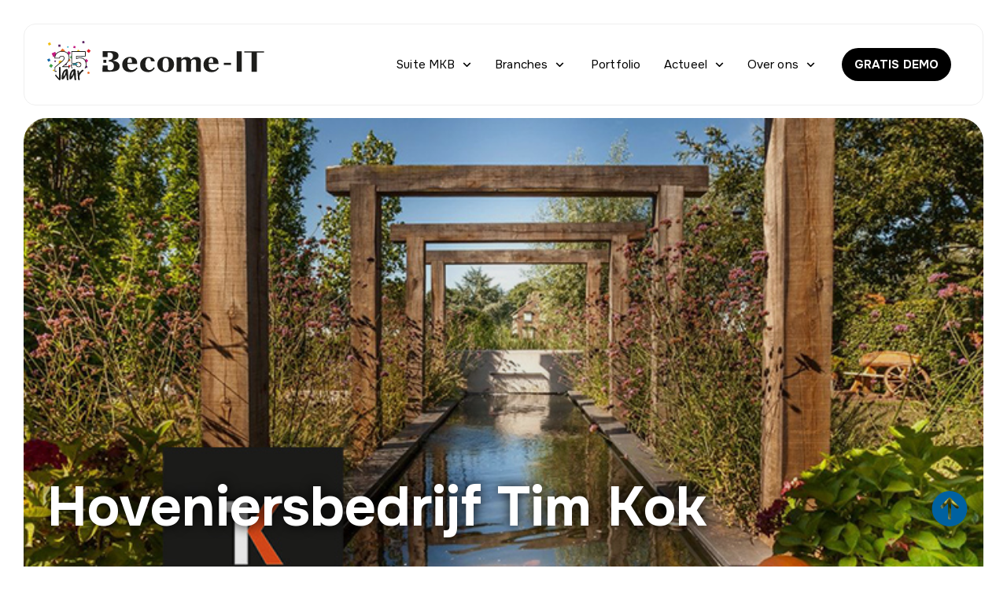

--- FILE ---
content_type: text/html; charset=UTF-8
request_url: https://www.become-it.nl/portfolio/hoveniersbedrijf-tim-kok/50/
body_size: 13386
content:
<!DOCTYPE html>
<html xmlns="//www.w3.org/1999/xhtml" lang="nl" xml:lang="nl">
<!-- NN 0077a5d8-4063-42c2-baae-c61823726f7b -->
<!-- Header -->
<head>

<!-- Page Metadata -->
<meta charset="UTF-8"/>

<!-- Page Title -->
<title>Totaaloplossing gerealiseerd voor Tim Kok Suite MKB</title>
<meta name="description" content="Totaaloplossing gerealiseerd voor Tim Kok uit Hoogvliet. Van offerte tot boekhouding. Alle medewerkers werken met de App en klanten kunnen meekijken via het Kla">
<meta name="robots" content="INDEX, FOLLOW">
<meta name="googlebot" content="noarchive">
<meta name="copyright" content="Become-IT B.V.">
<meta name="author" content="Become-IT B.V.">
<meta name="generator" content="Suite MKB">
<meta name="format-detection" content="telephone=no">
<meta name="viewport" content="width=device-width, initial-scale=1 maximum-scale=1">

<!-- Open Graph Metadata -->
<meta property="og:title" content="Hoveniersbedrijf Tim Kok">
<meta property="og:description" content="Totaaloplossing gerealiseerd voor Tim Kok uit Hoogvliet. Van offerte tot boekhouding. Alle medewerkers werken met de App en klanten kunnen meekijken via het Kla">
<meta property="og:url" content="https://www.become-it.nl/portfolio/hoveniersbedrijf-tim-kok/">
<meta property="og:type" content="website">
<meta property="og:site_name" content="www.become-it.nl">

<!-- Fav Icon -->
<link rel="icon" href="/content/layout/1-apple-touch-icon.png"><link rel="shortcut icon" href="/content/layout/1-apple-touch-icon.png"><link rel="apple-touch-icon" href="/content/layout/1-apple-touch-icon.png"><link rel="mask-icon" href="/editor/smkb/icons/safari-pinned-tab.svg?v10" color="#0067a6">
<meta name="apple-mobile-web-app-title" content="Suite MKB">
<meta name="application-name" content="Suite MKB">
<meta name="msapplication-TileColor" content="#0067a6">
<meta name="msapplication-config" content="/editor/smkb/icons/browserconfig.xml">
<meta name="theme-color" content="#fff">
<link rel="manifest" href="/editor/smkb/icons/site.webmanifest?v=1729772954">

<!-- Stylesheets -->
<link nonce="0077a5d8-4063-42c2-baae-c61823726f7b" rel="stylesheet" type="text/css" media="screen" href="/editor/smkb/css/plugins/ui/themes/smoothness/jquery-ui.min.css">
<link nonce="0077a5d8-4063-42c2-baae-c61823726f7b" rel="preload" href="/editor/smkb/css/smkb.css?v=1691053358" as="style" onload="this.onload=null;this.rel='stylesheet'"><noscript><link nonce="0077a5d8-4063-42c2-baae-c61823726f7b" rel="stylesheet" href="/editor/smkb/css/smkb.css?v=1691053358"></noscript><link nonce="0077a5d8-4063-42c2-baae-c61823726f7b" rel="stylesheet" type="text/css" media="screen" href="/editor/smkb/css/aos.css">
<link nonce="0077a5d8-4063-42c2-baae-c61823726f7b" rel="stylesheet" type="text/css" media="screen" href="/content/cms_editor/main.css?v=1760690867">
<link nonce="0077a5d8-4063-42c2-baae-c61823726f7b" rel="stylesheet" type="text/css" media="screen" href="/content/cms_editor/default.css?v=1760690869">
<link nonce="0077a5d8-4063-42c2-baae-c61823726f7b" rel="stylesheet" media="print" onload="this.onload=null;this.removeAttribute('media');" href="https://fonts.googleapis.com/css?family=Poppins:300,400,500,600,700,800|900|Covered+By+Your+Grace|Onest:300,400,500,600,700,800,900">
<link nonce="0077a5d8-4063-42c2-baae-c61823726f7b" rel="stylesheet" type="text/css" media="screen" href="/fonts/fonts.css">
<link nonce="0077a5d8-4063-42c2-baae-c61823726f7b" rel="stylesheet" type="text/css" media="screen" href="/editor/smkb/css/plugins/fancybox/fancybox.css?v=1761661252">

<!-- Scripts -->
<script nonce="0077a5d8-4063-42c2-baae-c61823726f7b" src="/editor/smkb/js/jquery-3.6.0.min.js"></script>
<script nonce="0077a5d8-4063-42c2-baae-c61823726f7b" src="/editor/smkb/js/fa/6.4.0/front/all.min.js?v=1761287480"></script>
<!-- Global site tag (gtag.js) - Google Analytics -->
		<script nonce="0077a5d8-4063-42c2-baae-c61823726f7b" async src="https://www.googletagmanager.com/gtag/js?id=G-C5C6RVPXWQ"></script>
		<script nonce="0077a5d8-4063-42c2-baae-c61823726f7b">
		window.dataLayer = window.dataLayer || [];
		function gtag(){dataLayer.push(arguments);}
		gtag('js', new Date());
		gtag('config', 'G-C5C6RVPXWQ');</script><link nonce="0077a5d8-4063-42c2-baae-c61823726f7b" rel="preconnect" href="https://www.google.com"><link nonce="0077a5d8-4063-42c2-baae-c61823726f7b" rel="preconnect" href="https://www.gstatic.com" crossorigin><script nonce="0077a5d8-4063-42c2-baae-c61823726f7b" defer src="/module/becomeit/frontend.min.js?v=1760434819"></script>

<!-- Plugins -->
<script nonce="0077a5d8-4063-42c2-baae-c61823726f7b" defer src="/editor/smkb/js/plugins/ui/jquery-ui.min.js"></script>
<script nonce="0077a5d8-4063-42c2-baae-c61823726f7b" defer src="/editor/smkb/js/jquery.ui.touch-punch.min.js"></script>
<script nonce="0077a5d8-4063-42c2-baae-c61823726f7b" defer src="/editor/smkb/js/jquery.cookie.min.js"></script>
<script nonce="0077a5d8-4063-42c2-baae-c61823726f7b" defer src="/editor/smkb/js/plugins/validate/jquery.smkb-form-validator.3.6.0.min.js"></script>
<script nonce="0077a5d8-4063-42c2-baae-c61823726f7b" defer src="/module/sys/main.min.js?v=1760434818"></script>
<script nonce="0077a5d8-4063-42c2-baae-c61823726f7b" type="text/javascript">	window.smartlook||(function(d) {
				var o=smartlook=function(){ o.api.push(arguments)},h=d.getElementsByTagName('head')[0];
				var c=d.createElement('script');o.api=new Array();c.async=true;c.type='text/javascript';
				c.charset='utf-8';c.src='https://rec.smartlook.com/recorder.js';h.appendChild(c);
				})(document);
				smartlook('init', 'dc45a37db933095b9441b7faa7a5d3c234cb7521');</script>
<!-- Header -->
</head>

<!-- Body -->
<body>

<!-- Messages -->
<div id="message-inline"></div>

<!-- Wrapper (background)-->
<div id="wrapper_bg"></div>

<!-- Wrapper (outer)-->
<div id="wrapper_outer">

<!-- Wrapper (inner)-->
<div id="wrapper">

<!-- Page Header -->
<div id="header">
<!-- Widget Terug-naar-top widget 193 -->
<style><!--#wg_return_to_top_193 {display: block;}#wg_return_to_top_193 .footer {display: none;}#wg_return_to_top_193 .header {display: none;}#wg_return_to_top_193 .iframe {width: 100%;height: 300px;}#wg_return_to_top_193 .title {display: none;}#wg_return_to_top_193 a {position: fixed;bottom: 20px;right: 30px;z-index: 99;font-size: 45px;border: none;outline: none;color: #0061a0;cursor: pointer;padding: 15px;}@media only screen and (max-width: 1200px) {#wg_return_to_top_193 a {font-size: 30px;right: 20px;}}--></style><div id="wg_return_to_top_193" class="parent_widget " >
<div class="header" ></div>
<div class="title"></div>
<div class="content " data-name="" >

<div><a data-scroll="#scroll" id="scroll" href="#"><i class="fa-solid fa-arrow-circle-up fa-fw"  ></i></a></div><script nonce="0077a5d8-4063-42c2-baae-c61823726f7b">
		$(window).on('mousewheel', function(){
			$( 'html,body' ).stop();
		});

			$(document).ready(function(){
		$(window).on('scroll', function(){
			if ($(this).scrollTop() > 100) {
				$('#scroll').fadeIn(500);
			} else {
				$('#scroll').fadeOut(500);
			}
		});
			$('#scroll').on("click", function(){
				$('html, body').animate({ scrollTop: 0 }, 600);
				return false;
			});
	})</script></div>
<div class="footer"></div>
<div class="clear"></div>
</div>
</div>

<!-- Page Header Menu -->
<div id="header_menu">

<!-- Widget Pagina afbeelding 117 -->
<style><!--#wg_page_image_117 {width: 100%;}#wg_page_image_117 .content .custom-object-fit {position: relative;background-size: cover;background-position: center center;}#wg_page_image_117 .content .custom-object-fit img {opacity: 0;}#wg_page_image_117 .content img {width: 100%;max-width: 100%;height: auto;min-height: 200px;max-height: 500px;display: block;-o-object-fit: cover;object-fit: cover;margin-top: 100px;}#wg_page_image_117 .footer {display: none;}#wg_page_image_117 .header {display: none;}#wg_page_image_117 .title {display: none;}@media only screen and (max-width: 1600px) {#wg_page_image_117 .content img {max-height: 400px;}}--></style><div id="wg_page_image_117" class="parent_widget " >
<div class="header" ></div>
<div class="title"></div>
<div class="content " data-name="" >
</div>
<div class="footer"></div>
<div class="clear"></div>
</div>

<!-- Widget Groep 531 -->
<style><!--#wg_group_531 .footer {display: none;}#wg_group_531 .header {display: none;}#wg_group_531 .title {display: none;}#wg_group_531 > .content {display: flex;flex-flow: row wrap;justify-content: space-between;position:relative;box-sizing: border-box;padding: 45px;}@media only screen and (max-width: 767px) {#wg_group_531 > .content {padding: 60px;}}--></style><div id="wg_group_531" class="parent_widget " >
<div class="header" ></div>
<div class="title"></div>
<div class="content " data-name="" >
<style><!--#wg_editor_607 {z-index: 1005;position: fixed;top: 67px;left: 60px;display: block;}#wg_editor_607 .content .logo img {height: 50px;width: auto;margin-top: -15px;}#wg_editor_607 .footer {display: none;}#wg_editor_607 .header {display: none;}#wg_editor_607 .title {display: none;}@media only screen and (max-width: 979px) {#wg_editor_607 .content .logo img {height: 30px;margin-top: -5px;}}@media only screen and (max-width: 767px) {#wg_editor_607 {top: 52px;left: 45px;}}--></style><div id="wg_editor_607" class="parent_widget " >
<div class="header" ></div>
<div class="title"></div>
<div class="content " data-name="" >
<div class="logo"><a href="/"><img alt="Become-IT" src="https://www.become-it.nl/content/cms_image/1110-Logo-25-jaar-liggend-zwart.svg" title="Become-IT" /></a></div></div>
<div class="footer"></div>
<div class="clear"></div>
</div>
<style><!--#wg_menu_advanced_534 {z-index: 1001;position: fixed;top: 0;left: 0;right: 0;opacity: 1 !important;padding: 30px 30px 0 30px;}#wg_menu_advanced_534 .content {position: relative !important;z-index: 1;background-color: #fff;padding: 30px;border-radius: 15px;box-sizing: border-box;border: 1px solid #efefef;}#wg_menu_advanced_534 .content a {color: #000000;}#wg_menu_advanced_534 .content svg {color: #000000;}#wg_menu_advanced_534 .content ul.nav_bar > li:last-child a {color: #fff;}#wg_menu_advanced_534 #menu ul.nav_bar {margin: 6px 0 -14px 0;}#wg_menu_advanced_534 ul li ul.columns {right: -46px;top: 90px;border-radius: 0 0 15px 15px;border: 1px solid #efefef;}#wg_menu_advanced_534 ul li ul.columns li.col_3 .page_493 img {object-position: 70%;}#wg_menu_advanced_534 ul li ul.columns li.col_3 .page_495 img {object-position: 60%;}#wg_menu_advanced_534 ul li ul.columns li.col_3 .page_496 img {object-position: 40%;}#wg_menu_advanced_534 ul li ul.columns li.col_3 .page_606 img {object-position:  75%;}#wg_menu_advanced_534 ul li ul.columns li.col_3 .page_636 img {object-position: 15%;}#wg_menu_advanced_534 ul li ul.columns::after {height: 6px;content: ' ';position: absolute;top: -5px;right: 0;width: 30px;background-color: #fff;}#wg_menu_advanced_534 ul li ul.columns::before {height: 16px;content: ' ';position: absolute;top: -5px;left: -1px;width: 31px;background-color: #fff;}#wg_menu_advanced_534::after {position: fixed;  top: 0;  left: 0;  width: 100%;  content: '';  height: 100px;  background: linear-gradient(to bottom,white 40%,transparent);}--></style><div id="wg_menu_advanced_534" class="parent_widget " >
<div class="header" ></div>
<div class="title"></div>
<div class="content " data-name="" >

<nav>
<div id="menu">
<ul class="nav_bar">
<li class="head "><a href="https://www.become-it.nl/" title="Home" class="">Home</a></li>
<li class="head dropdown"><a href="https://www.become-it.nl/suite-mkb/" title="Suite MKB" class="">Suite MKB</a><i class="fa-solid fa-angle-down toggle  fa-fw"  ></i><ul class="columns">
<div class="dropdown-inner">
<li class="col_1"><ul><li onclick="location.href='https://www.become-it.nl/backoffice/'"><a href="https://www.become-it.nl/backoffice/" title="Backoffice" class="" data-cat="616">Backoffice</a></li>
<li onclick="location.href='https://www.become-it.nl/uitvoering/'"><a href="https://www.become-it.nl/uitvoering/" title="App" class="" data-cat="622">App</a></li>
<li onclick="location.href='https://www.become-it.nl/communicatie/'"><a href="https://www.become-it.nl/communicatie/" title="Klantenportaal" class="" data-cat="617">Klantenportaal</a></li>
<li onclick="location.href='https://www.become-it.nl/suite-mkb/lite/'"><a href="https://www.become-it.nl/suite-mkb/lite/" title="Lite" class="" data-cat="686">Lite</a></li>
<li onclick="location.href='https://www.become-it.nl/suite-mkb/bibliotheek/'"><a href="https://www.become-it.nl/suite-mkb/bibliotheek/" title="Bibliotheek" class="" data-cat="643">Bibliotheek</a></li>
<li onclick="location.href='/webshop/software/bedrijfssoftware/'"><a href="/webshop/software/bedrijfssoftware/" title="Alle modules" class="" data-cat="649">Alle modules</a><i class="fa-solid fa-angle-right toggle  fa-fw"  ></i></li>
<li onclick="location.href='https://www.become-it.nl/boekhoudkoppelingen/'"><a href="https://www.become-it.nl/boekhoudkoppelingen/" title="Boekhoudkoppelingen" class="" data-cat="644">Boekhoudkoppelingen</a><i class="fa-solid fa-angle-right toggle  fa-fw"  ></i></li>
<li onclick="location.href='https://www.become-it.nl/accountants/'"><a href="https://www.become-it.nl/accountants/" title="Aangesloten accountants" class="" data-cat="621">Aangesloten accountants</a></li>
<li onclick="location.href='https://www.become-it.nl/software-apk/'"><a href="https://www.become-it.nl/software-apk/" title="Software APK" class="" data-cat="637">Software APK</a></li>
<li onclick="location.href='https://www.become-it.nl/ambassadeursprogramma/'"><a href="https://www.become-it.nl/ambassadeursprogramma/" title="Ambassadeursprogramma" class="" data-cat="682">Ambassadeursprogramma</a></li>
</ul></li><li class="col_2"><ul class="sub_649"><li onclick="location.href='/webshop/software/bedrijfssoftware/project/'">
<a href="/webshop/software/bedrijfssoftware/project/" title="Project" class="" data-cat="667">Project</a></li>
<li onclick="location.href='/webshop/software/bedrijfssoftware/relatiebeheer/'">
<a href="/webshop/software/bedrijfssoftware/relatiebeheer/" title="Relatiebeheer" class="" data-cat="668">Relatiebeheer</a></li>
<li onclick="location.href='/webshop/software/bedrijfssoftware/product/'">
<a href="/webshop/software/bedrijfssoftware/product/" title="Product" class="" data-cat="669">Product</a></li>
<li onclick="location.href='/webshop/software/bedrijfssoftware/administratie/'">
<a href="/webshop/software/bedrijfssoftware/administratie/" title="Administratie" class="" data-cat="670">Administratie</a></li>
<li onclick="location.href='/webshop/software/bedrijfssoftware/inkoop/'">
<a href="/webshop/software/bedrijfssoftware/inkoop/" title="Inkoop" class="" data-cat="671">Inkoop</a></li>
<li onclick="location.href='/webshop/software/bedrijfssoftware/verkoop/'">
<a href="/webshop/software/bedrijfssoftware/verkoop/" title="Verkoop" class="" data-cat="672">Verkoop</a></li>
<li onclick="location.href='/webshop/software/bedrijfssoftware/marketing/'">
<a href="/webshop/software/bedrijfssoftware/marketing/" title="Marketing" class="" data-cat="674">Marketing</a></li>
</ul><ul class="sub_644"><li onclick="location.href='https://www.become-it.nl/exact/'">
<a href="https://www.become-it.nl/exact/" title="Exact Online" class="" data-cat="659">Exact Online</a></li>
<li onclick="location.href='https://www.become-it.nl/snelstart/'">
<a href="https://www.become-it.nl/snelstart/" title="SnelStart" class="" data-cat="662">SnelStart</a></li>
<li onclick="location.href='https://www.become-it.nl/twinfield/'">
<a href="https://www.become-it.nl/twinfield/" title="Twinfield" class="" data-cat="663">Twinfield</a></li>
<li onclick="location.href='https://www.become-it.nl/e-boekhouden.nl/'">
<a href="https://www.become-it.nl/e-boekhouden.nl/" title="e-Boekhouden.nl" class="" data-cat="661">e-Boekhouden.nl</a></li>
<li onclick="location.href='https://www.become-it.nl/yuki/'">
<a href="https://www.become-it.nl/yuki/" title="Yuki" class="" data-cat="665">Yuki</a></li>
<li onclick="location.href='https://www.become-it.nl/overig-boekhoudpakket/'">
<a href="https://www.become-it.nl/overig-boekhoudpakket/" title="Overig boekhoudpakket" class="" data-cat="666">Overig boekhoudpakket</a></li>
</ul></li><li class="col_3"><div class="image page_616"><picture><img itemprop="image" loading="lazy" class="lazyload" src="https://www.become-it.nl/content/cms_image/1073-SuiteMKB-Backoffice.png?v=1722591854" data-src="https://www.become-it.nl/content/cms_image/1073-SuiteMKB-Backoffice.png?v=1722591854" title="Backoffice" alt="Backoffice" width="450" height="338"   ></picture></div><div class="description page_616"><div class="text">De Suite MKB online bedrijfssoftware! Met de ruim 60 modules is het d&eacute; alles-in-&eacute;&eacute;n oplossing die werkt onder uw eigen domeinnaam met mobiel, computer en tablet</div></div><div class="image page_622"><picture><img itemprop="image" loading="lazy" class="lazyload" src="https://www.become-it.nl/content/cms_image/1070-App-view-mockup.png?v=1722591156" data-src="https://www.become-it.nl/content/cms_image/1070-App-view-mockup.png?v=1722591156" title="App" alt="App" width="450" height="338"   ></picture></div><div class="description page_622"><div class="text">De Suite MKB app is een onderdeel van het software pakket waar de buitendienst onder ander de planning kan bekijken en uren &amp; materiaal kan schrijven!</div></div><div class="image page_617"><picture><img itemprop="image" loading="lazy" class="lazyload" src="https://www.become-it.nl/content/cms_image/1074-klanetnportaal-ipad-mockup.png?v=1722591871" data-src="https://www.become-it.nl/content/cms_image/1074-klanetnportaal-ipad-mockup.png?v=1722591871" title="Klantenportaal" alt="Klantenportaal" width="450" height="338"   ></picture></div><div class="description page_617"><div class="text">Het klantenportaal is volledig ge&iuml;ntrigeerd met de backoffice, geef je klanten meer inzicht door een eigen portaal!</div></div><div class="image page_686"><picture><img itemprop="image" loading="lazy" class="lazyload" src="https://www.become-it.nl/content/cms_image/thumb_m/m-1104-20177794-FHD.jpg?v=1750146600" data-src="https://www.become-it.nl/content/cms_image/thumb_m/m-1104-20177794-FHD.jpg?v=1750146600" title="Lite" alt="Lite" width="450" height="300"   ></picture></div><div class="description page_686"><div class="text">Suite MKB Lite is een scherp geprijsde, gebruiksvriendelijke bedrijfssoftware voor zelfstandigen en kleine bedrijven. Ideaal voor offertes, urenregistratie, fac</div></div><div class="image page_643"><picture><img itemprop="image" loading="lazy" class="lazyload" src="https://www.become-it.nl/content/cms_image/1076-Mockup-iPad-Bibliotheek1.png?v=1722947303" data-src="https://www.become-it.nl/content/cms_image/1076-Mockup-iPad-Bibliotheek1.png?v=1722947303" title="Bibliotheek" alt="Bibliotheek" width="450" height="450"   ></picture></div><div class="description page_643"><div class="text">Met de Suite MKB bibliotheek heb je altijd toegang tot de laatste prijs- en product informatie van je leveranciers en voorkom je faalkosten!&nbsp;</div></div><div class="image page_649"><picture><img itemprop="image" loading="lazy" class="lazyload" src="https://www.become-it.nl/content/cms_image/thumb_m/m-1078-Suite-MKB-alle-modules.jpg?v=1723112201" data-src="https://www.become-it.nl/content/cms_image/thumb_m/m-1078-Suite-MKB-alle-modules.jpg?v=1723112201" title="Alle modules" alt="Alle modules" width="450" height="450"   ></picture></div><div class="description page_649"><div class="text">Met Suite MKB stel je jouw eigen pakket samen met de ruim 60 verschillende modules!</div></div><div class="image page_667"><picture><img itemprop="image" loading="lazy" class="lazyload" src="https://www.become-it.nl/content/cms_image/thumb_m/m-682-project.jpg?v=1571303847" data-src="https://www.become-it.nl/content/cms_image/thumb_m/m-682-project.jpg?v=1571303847" title="Project" alt="Project" width="450" height="450"   ></picture></div><div class="image page_644"><picture><img itemprop="image" loading="lazy" class="lazyload" src="https://www.become-it.nl/content/cms_image/1077-Exact-Koppeling.png?v=1722947810" data-src="https://www.become-it.nl/content/cms_image/1077-Exact-Koppeling.png?v=1722947810" title="Boekhoudkoppelingen" alt="Boekhoudkoppelingen" width="450" height="338"   ></picture></div><div class="description page_644"><div class="text">Suite MKB bedrijfssoftware is d&eacute; alles-in-&eacute;&eacute;n bedrijfssoftware. Koppel Suite MKB aan je eigen boekhoudpakket.</div></div><div class="image page_659"><picture><img itemprop="image" loading="lazy" class="lazyload" src="https://www.become-it.nl/content/cms_image/thumb_m/m-1059-exact.webp?v=1722924536" data-src="https://www.become-it.nl/content/cms_image/thumb_m/m-1059-exact.webp?v=1722924536" title="Exact Online" alt="Exact Online" width="450" height="450"   ></picture></div><div class="description page_659"><div class="text">Koppel Suite MKB aan Exact Online. De live-koppeling tussen Suite MKB en Exact Online zorgt voor tijdswinst, kostenbesparing en minder foutmarge.</div></div><div class="image page_662"><picture><img itemprop="image" loading="lazy" class="lazyload" src="https://www.become-it.nl/content/cms_image/thumb_m/m-1061-snelstart.webp?v=1722925710" data-src="https://www.become-it.nl/content/cms_image/thumb_m/m-1061-snelstart.webp?v=1722925710" title="SnelStart" alt="SnelStart" width="450" height="450"   ></picture></div><div class="description page_662"><div class="text">Koppel Suite MKB aan SnelStart. De live-koppeling tussen Suite MKB en SnelStart zorgt voor tijdswinst, kostenbesparing en minder foutmarge.</div></div><div class="image page_663"><picture><img itemprop="image" loading="lazy" class="lazyload" src="https://www.become-it.nl/content/cms_image/thumb_m/m-1062-twinfield.webp?v=1722925721" data-src="https://www.become-it.nl/content/cms_image/thumb_m/m-1062-twinfield.webp?v=1722925721" title="Twinfield" alt="Twinfield" width="450" height="450"   ></picture></div><div class="description page_663"><div class="text">Koppel Suite MKB aan Twinfield. De live-koppeling tussen Suite MKB en Twinfield zorgt voor tijdswinst, kostenbesparing en minder foutmarge.</div></div><div class="image page_661"><picture><img itemprop="image" loading="lazy" class="lazyload" src="https://www.become-it.nl/content/cms_image/thumb_m/m-1058-e-boekhouden.webp?v=1722925701" data-src="https://www.become-it.nl/content/cms_image/thumb_m/m-1058-e-boekhouden.webp?v=1722925701" title="e-Boekhouden.nl" alt="e-Boekhouden.nl" width="450" height="450"   ></picture></div><div class="description page_661"><div class="text">Koppel Suite MKB aan e-Boekhouden.nl zodat je kan blijven werken met je favoriete boekhoudpakket. Synchroniseer eenvoudig je klanten, facturen en betalingen.</div></div><div class="image page_665"><picture><img itemprop="image" loading="lazy" class="lazyload" src="https://www.become-it.nl/content/cms_image/thumb_m/m-1060-yuki.webp?v=1722925735" data-src="https://www.become-it.nl/content/cms_image/thumb_m/m-1060-yuki.webp?v=1722925735" title="Yuki" alt="Yuki" width="450" height="450"   ></picture></div><div class="description page_665"><div class="text">Koppel Suite MKB bedrijfssoftware aan Yuki. De live-koppeling tussen Suite MKB en Yuki zorgt voor tijdswinst, kostenbesparing en minder foutmarge.</div></div><div class="image page_666"><picture><img itemprop="image" loading="lazy" class="lazyload" src="https://www.become-it.nl/content/cms_image/1083-Overige-koppeling-groot.png?v=1723207762" data-src="https://www.become-it.nl/content/cms_image/1083-Overige-koppeling-groot.png?v=1723207762" title="Overig boekhoudpakket" alt="Overig boekhoudpakket" width="450" height="450"   ></picture></div><div class="description page_666"><div class="text">Koppel Suite MKB aan het scan en herken mailadres! Alle verkoopfacturen worden automatisch verstuurd naar dit mailadres. Door deze mailkoppeling bespaar je tijd en verminder je je faalkosten!</div></div><div class="image page_621"><picture><img itemprop="image" loading="lazy" class="lazyload" src="https://www.become-it.nl/content/cms_image/thumb_m/m-668-Franchiseformule-verkleint.jpg?v=1571303827" data-src="https://www.become-it.nl/content/cms_image/thumb_m/m-668-Franchiseformule-verkleint.jpg?v=1571303827" title="Aangesloten accountants" alt="Aangesloten accountants" width="450" height="299"   ></picture></div><div class="description page_621"><div class="text">Suite MKB kun je koppelen aan je accountant, zo kun je advies krijgen over je actuele data.</div></div><div class="image page_637"><picture><img itemprop="image" loading="lazy" class="lazyload" src="https://www.become-it.nl/content/cms_image/thumb_m/m-988-20178089-FHD.jpg?v=1695302577" data-src="https://www.become-it.nl/content/cms_image/thumb_m/m-988-20178089-FHD.jpg?v=1695302577" title="Software APK" alt="Software APK" width="450" height="300"   ></picture></div><div class="description page_637"><div class="text">Wij geloven dat jouw succes ons succes is. Met de Software APK willen we samen met jou verder bouwen aan een sterke en effici&euml;nte bedrijfsadministratie in Suite MKB.</div></div><div class="image page_682"><picture><img itemprop="image" loading="lazy" class="lazyload" src="https://www.become-it.nl/content/cms_image/thumb_m/m-1094-28121-Suite_MKB_collage_ambassadeurs.jpg?v=1729156480" data-src="https://www.become-it.nl/content/cms_image/thumb_m/m-1094-28121-Suite_MKB_collage_ambassadeurs.jpg?v=1729156480" title="Ambassadeursprogramma" alt="Ambassadeursprogramma" width="450" height="360"   ></picture></div><div class="description page_682"><div class="text">Suite MKB wil de Ambassadeurs bedanken.</div></div></li></div>
</ul>
</li>
<li class="head dropdown"><a href="https://www.become-it.nl/branches/" title="Branches" class="">Branches</a><i class="fa-solid fa-angle-down toggle  fa-fw"  ></i><ul class="columns">
<div class="dropdown-inner">
<li class="col_1"><ul><li onclick="location.href='https://www.become-it.nl/hoveniers/'"><a href="https://www.become-it.nl/hoveniers/" title="Hovenier" class="" data-cat="513">Hovenier</a></li>
<li onclick="location.href='https://www.become-it.nl/installateurs/'"><a href="https://www.become-it.nl/installateurs/" title="Installateur" class="" data-cat="495">Installateur</a></li>
<li onclick="location.href='https://www.become-it.nl/dienstverlening/'"><a href="https://www.become-it.nl/dienstverlening/" title="Dienstverlening" class="" data-cat="504">Dienstverlening</a></li>
<li onclick="location.href='https://www.become-it.nl/boomverzorging/'"><a href="https://www.become-it.nl/boomverzorging/" title="Boomverzorging" class="" data-cat="636">Boomverzorging</a></li>
<li onclick="location.href='https://www.become-it.nl/afbouwbranche-sga/'"><a href="https://www.become-it.nl/afbouwbranche-sga/" title="Afbouwbranche (SGA)" class="" data-cat="496">Afbouwbranche (SGA)</a></li>
<li onclick="location.href='https://www.become-it.nl/gww-en-infra/'"><a href="https://www.become-it.nl/gww-en-infra/" title="GWW &amp; Infra" class="" data-cat="493">GWW &amp; Infra</a></li>
<li onclick="location.href='https://www.become-it.nl/rietdekkers/'"><a href="https://www.become-it.nl/rietdekkers/" title="Rietdekker" class="" data-cat="606">Rietdekker</a></li>
</ul></li><li class="col_2"></li><li class="col_3"><div class="image page_513"><picture><img itemprop="image" loading="lazy" class="lazyload" src="https://www.become-it.nl/content/cms_image/thumb_m/m-770-20175247.jpg?v=1693814277" data-src="https://www.become-it.nl/content/cms_image/thumb_m/m-770-20175247.jpg?v=1693814277" title="Hovenier" alt="Hovenier" width="450" height="300"   ></picture></div><div class="description page_513"><div class="text">Softwareoplossing voor hoveniers en groenprofessionals die grip willen houden op hun planning, werkbonnen, urenregistratie en facturatie. Suite MKB software heeft een plantenbank.</div></div><div class="image page_495"><picture><img itemprop="image" loading="lazy" class="lazyload" src="https://www.become-it.nl/content/cms_image/thumb_m/m-1025-20177734-FHD.jpg?v=1718981404" data-src="https://www.become-it.nl/content/cms_image/thumb_m/m-1025-20177734-FHD.jpg?v=1718981404" title="Installateur" alt="Installateur" width="450" height="300"   ></picture></div><div class="description page_495"><div class="text">Bekijk hier de professionele en flexibele bedrijfssoftware Suite MKB voor installateurs vanaf 3 medewerkers! Stel zelf je pakket samen en maak een demo afspraak.</div></div><div class="image page_504"><picture><img itemprop="image" loading="lazy" class="lazyload" src="https://www.become-it.nl/content/cms_image/thumb_m/m-827-20176276-Linda-FHD.jpg?v=1640340700" data-src="https://www.become-it.nl/content/cms_image/thumb_m/m-827-20176276-Linda-FHD.jpg?v=1640340700" title="Dienstverlening" alt="Dienstverlening" width="450" height="253"   ></picture></div><div class="description page_504"><div class="text">Stel hier je bedrijfssoftware pakket samen voor de zakelijke dienstverlening! Met Suite MKB automatiseer je bedrijfsprocessen en bespaar je kosten en arbeid!</div></div><div class="image page_636"><picture><img itemprop="image" loading="lazy" class="lazyload" src="https://www.become-it.nl/content/cms_image/thumb_m/m-1027-Branche-Boomverzorging.jpg?v=1718982204" data-src="https://www.become-it.nl/content/cms_image/thumb_m/m-1027-Branche-Boomverzorging.jpg?v=1718982204" title="Boomverzorging" alt="Boomverzorging" width="450" height="300"   ></picture></div><div class="description page_636"><div class="text">Professionele bedrijfssoftware voor boomverzorgers met machineplanning en activa! Stel flexibel je eigen pakket samen voor een prijsindicatie.</div></div><div class="image page_496"><picture><img itemprop="image" loading="lazy" class="lazyload" src="https://www.become-it.nl/content/cms_image/thumb_m/m-787-header-profiel-becomeit-sgaonline.jpg?v=1613980647" data-src="https://www.become-it.nl/content/cms_image/thumb_m/m-787-header-profiel-becomeit-sgaonline.jpg?v=1613980647" title="Afbouwbranche (SGA)" alt="Afbouwbranche (SGA)" width="450" height="119"   ></picture></div><div class="description page_496"><div class="text">Professionele en persoonlijke bedrijfssoftware Suite MKB voor afbouwbedrijven! Stel hier zelf je pakket samen voor schilders, stukadoors en afbouwbedrijven en krijg direct een prijsindicatie!</div></div><div class="image page_493"><picture><img itemprop="image" loading="lazy" class="lazyload" src="https://www.become-it.nl/content/cms_image/thumb_m/m-622-Branches-Agrarische-sector-header.jpg?v=1571303844" data-src="https://www.become-it.nl/content/cms_image/thumb_m/m-622-Branches-Agrarische-sector-header.jpg?v=1571303844" title="GWW &amp; Infra" alt="GWW &amp; Infra" width="450" height="112"   ></picture></div><div class="description page_493"><div class="text">Voor grondwerkers, stratenmakers en dienstverlening in infra. Met Suite MKB automatiseer je de bedrijfsprocessen. Stel een pakket samen voor een prijsindicatie!</div></div><div class="image page_606"><picture><img itemprop="image" loading="lazy" class="lazyload" src="https://www.become-it.nl/content/cms_image/thumb_m/m-1028-Branche-Rietdekker.jpg?v=1718982737" data-src="https://www.become-it.nl/content/cms_image/thumb_m/m-1028-Branche-Rietdekker.jpg?v=1718982737" title="Rietdekker" alt="Rietdekker" width="300" height="450"   ></picture></div><div class="description page_606"><div class="text">Bedrijfssoftware Suite MKB voor riekdekkers! Flexibele en Professionele bedrijfssoftware die altijd online is! Stel hier zelf je pakket samen!</div></div></li></div>
</ul>
</li>
<li class="head "><a href="https://www.become-it.nl/portfolio/" title="Portfolio" class="">Portfolio</a></li>
<li class="head dropdown"><a href="https://www.become-it.nl/actueel/all/" title="Actueel" class="">Actueel</a><i class="fa-solid fa-angle-down toggle  fa-fw"  ></i><ul class="columns">
<div class="dropdown-inner">
<li class="col_1"><ul><li onclick="location.href='https://www.become-it.nl/actueel/klantverhalen/'"><a href="https://www.become-it.nl/actueel/klantverhalen/" title="Klantverhalen" class="" data-cat="677">Klantverhalen</a></li>
<li onclick="location.href='https://www.become-it.nl/actueel/media/'"><a href="https://www.become-it.nl/actueel/media/" title="Vakbladen" class="" data-cat="678">Vakbladen</a></li>
<li onclick="location.href='https://www.become-it.nl/actueel/kort-nieuws/'"><a href="https://www.become-it.nl/actueel/kort-nieuws/" title="Kort nieuws" class="" data-cat="679">Kort nieuws</a></li>
<li onclick="location.href='https://www.become-it.nl/actueel/blogs/'"><a href="https://www.become-it.nl/actueel/blogs/" title="Blogs" class="" data-cat="680">Blogs</a></li>
<li onclick="location.href='https://www.become-it.nl/actueel/podcast/'"><a href="https://www.become-it.nl/actueel/podcast/" title="Podcast" class="" data-cat="681">Podcast</a></li>
</ul></li><li class="col_2"></li><li class="col_3"><div class="image page_677"><picture><img itemprop="image" loading="lazy" class="lazyload" src="https://www.become-it.nl/content/cms_image/thumb_m/m-1089-Suitemkb-Ruinard.jpg?v=1723209993" data-src="https://www.become-it.nl/content/cms_image/thumb_m/m-1089-Suitemkb-Ruinard.jpg?v=1723209993" title="Klantverhalen" alt="Klantverhalen" width="450" height="300"   ></picture></div><div class="description page_677"><div class="text">Lees de klantverhalen en bekijk hoe bedrijven Suite MKB ervaren!</div></div><div class="image page_678"><picture><img itemprop="image" loading="lazy" class="lazyload" src="https://www.become-it.nl/content/cms_image/thumb_m/m-1088-Suitemkb-Johnvolk.jpg?v=1723209990" data-src="https://www.become-it.nl/content/cms_image/thumb_m/m-1088-Suitemkb-Johnvolk.jpg?v=1723209990" title="Vakbladen" alt="Vakbladen" width="450" height="299"   ></picture></div><div class="description page_678"><div class="text">Lees alle artikelen uit diverse vakbladen over Suite MKB!</div></div><div class="image page_679"><picture><img itemprop="image" loading="lazy" class="lazyload" src="https://www.become-it.nl/content/cms_image/thumb_m/m-1086-adezz-suitemkb.jpg?v=1723209733" data-src="https://www.become-it.nl/content/cms_image/thumb_m/m-1086-adezz-suitemkb.jpg?v=1723209733" title="Kort nieuws" alt="Kort nieuws" width="450" height="300"   ></picture></div><div class="description page_679"><div class="text">Blijf op de hoogte door het korte nieuws over Become-IT en/of Suite MKB!</div></div><div class="image page_680"><picture><img itemprop="image" loading="lazy" class="lazyload" src="https://www.become-it.nl/content/cms_image/thumb_m/m-1087-20176474-FHD.jpg?v=1723209829" data-src="https://www.become-it.nl/content/cms_image/thumb_m/m-1087-20176474-FHD.jpg?v=1723209829" title="Blogs" alt="Blogs" width="450" height="253"   ></picture></div><div class="description page_680"><div class="text">Lees de laatste blogs!</div></div><div class="image page_681"><picture><img itemprop="image" loading="lazy" class="lazyload" src="https://www.become-it.nl/content/cms_image/thumb_m/m-1090-Leo-Kodde-podcast.jpg?v=1723210195" data-src="https://www.become-it.nl/content/cms_image/thumb_m/m-1090-Leo-Kodde-podcast.jpg?v=1723210195" title="Podcast" alt="Podcast" width="450" height="299"   ></picture></div><div class="description page_681"><div class="text">Luister de laatste podcasts over Suite MKB en blijf op de hoogte!</div></div></li></div>
</ul>
</li>
<li class="head dropdown"><a href="https://www.become-it.nl/over-ons/" title="Over ons" class="">Over ons</a><i class="fa-solid fa-angle-down toggle  fa-fw"  ></i><ul class="columns">
<div class="dropdown-inner">
<li class="col_1"><ul><li onclick="location.href='https://www.become-it.nl/contact/'"><a href="https://www.become-it.nl/contact/" title="Contact" class="" data-cat="645">Contact</a></li>
<li onclick="location.href='/team/'"><a href="/team/" title="Team" class="" data-cat="647">Team</a></li>
<li onclick="location.href='/tijdlijn/'"><a href="/tijdlijn/" title="Tijdlijn" class="" data-cat="648">Tijdlijn</a></li>
<li onclick="location.href='/beurzen/'"><a href="/beurzen/" title="Beurzen" class="" data-cat="684">Beurzen</a></li>
</ul></li><li class="col_2"></li><li class="col_3"><div class="image page_645"><picture><img itemprop="image" loading="lazy" class="lazyload" src="https://www.become-it.nl/content/cms_image/thumb_m/m-983-APK-Online-FHD.jpg?v=1694613729" data-src="https://www.become-it.nl/content/cms_image/thumb_m/m-983-APK-Online-FHD.jpg?v=1694613729" title="Contact" alt="Contact" width="450" height="253"   ></picture></div><div class="description page_645"><div class="text">Heb je een vraag, wil je graag een afspraak maken of wil je een demonstratie van onze software? Neem dan contact met ons op.</div></div><div class="image page_647"><picture><img itemprop="image" loading="lazy" class="lazyload" src="https://www.become-it.nl/content/cms_image/thumb_m/m-1081-teamverkoop.jpg?v=1722952314" data-src="https://www.become-it.nl/content/cms_image/thumb_m/m-1081-teamverkoop.jpg?v=1722952314" title="Team" alt="Team" width="450" height="299"   ></picture></div><div class="description page_647"><div class="text">Maak kennis met ons team!</div></div><div class="image page_648"><picture><img itemprop="image" loading="lazy" class="lazyload" src="https://www.become-it.nl/content/cms_image/thumb_m/m-1082-26565-kantoor-2.jpg?v=1722953589" data-src="https://www.become-it.nl/content/cms_image/thumb_m/m-1082-26565-kantoor-2.jpg?v=1722953589" title="Tijdlijn" alt="Tijdlijn" width="450" height="450"   ></picture></div><div class="description page_648"><div class="text">Ontdek waar het allemaal begon!</div></div><div class="image page_684"><picture><img itemprop="image" loading="lazy" class="lazyload" src="https://www.become-it.nl/content/cms_image/thumb_m/m-1093-20178301-FHD.jpg?v=1727355063" data-src="https://www.become-it.nl/content/cms_image/thumb_m/m-1093-20178301-FHD.jpg?v=1727355063" title="Beurzen" alt="Beurzen" width="450" height="300"   ></picture></div><div class="description page_684"><div class="text">Bekijk op welke beurzen we staan!</div></div></li></div>
</ul>
</li>
<li class="head "><a href="https://www.become-it.nl/demo/" title="GRATIS DEMO" class="">GRATIS DEMO</a></li>
</ul>
</div></nav></div>
<div class="footer"></div>
<div class="clear"></div>
</div>
<style><!--#wg_menu_mobile_536 {z-index: 103;position: fixed;top: 30px;left: 30px;right: 30px;display: none;}#wg_menu_mobile_536 .content {background-color: #fff;padding: 30px;border-radius: 15px;box-sizing: border-box;border: 1px solid #efefef;}#wg_menu_mobile_536 .content #hamburger {text-align: right;cursor: pointer;position: relative;z-index: 1000;}#wg_menu_mobile_536 .content #hamburger .label {display: none;}#wg_menu_mobile_536 .content #hamburger a {font-weight: 700;display: inline-block;padding: 0px 20px;}#wg_menu_mobile_536 .content #hamburger svg {height: 30px;width: 30px;margin-top: 6px;color: #000000;}#wg_menu_mobile_536 .content #hamburger_menu {position: absolute;left: 0;z-index: 999;box-sizing: border-box;margin: 5px 20px 20px;background: #fff;width: 100%;margin: 15px 0 0;border: 1px solid #efefef;box-sizing: border-box;border-radius: 0 0 15px 15px;padding: 5px 30px;}#wg_menu_mobile_536 .content #hamburger_menu::after {content: ' ';position: absolute;right: 14px;border-radius: 5px 5px 0 0;background: white;width: 30px;top: -5px;height: 6px;}#wg_menu_mobile_536 .content #hamburger_menu::before {content: ' ';position: absolute;top: -5px;left: 0;height: 6px;background: white;width: 30px;}#wg_menu_mobile_536 .content #hamburger.active svg {color: #000000;}#wg_menu_mobile_536 .content ul {padding: 0;margin: 0;outline: 0;visibility: hidden;display: none;}#wg_menu_mobile_536 .content ul li {list-style-type: none;position: relative;line-height: 30px;margin: 10px 0;cursor: pointer;}#wg_menu_mobile_536 .content ul li .toggle {position: absolute;right: 4px;top: 0;height: 30px;padding-left: 25px;width: 12px;transition: .1s;}#wg_menu_mobile_536 .content ul li .toggle.active {transform: rotate(180deg);padding-left: 0;padding-right: 25px;}#wg_menu_mobile_536 .content ul li a {display: block;font-weight: 500;}#wg_menu_mobile_536 .content ul li ul {padding: 0 15px;visibility: hidden;display: none;}#wg_menu_mobile_536 .content ul li ul li {margin: 2px 0;}#wg_menu_mobile_536 .content ul li ul li a {display: block;font-weight: normal;font-size: 90%;}#wg_menu_mobile_536 .content ul li ul li:last-child a {background-color: unset;color: #000;padding: unset;border-radius: unset;text-align: unset;margin: unset;font-weight: normal;}#wg_menu_mobile_536 .content ul li:last-child a {background-color: #000;color: #fff;padding: 6px 16px;border-radius: 50px;text-align: center;font-weight: bold;margin-top: 20px;margin-left: -15px;width: 100%;}#wg_menu_mobile_536 .content ul li.dropdown > a {display: inline-block;}#wg_menu_mobile_536 .footer {display: none;}#wg_menu_mobile_536 .header {display: none;}#wg_menu_mobile_536 .title {display: none;}@media only screen and (max-width: 1200px) {#wg_menu_mobile_536 {display: block;}}@media only screen and (max-width: 979px) {#wg_menu_mobile_536 .content #hamburger svg {width: 20px;height: 20px;}#wg_menu_mobile_536 .content #hamburger_menu::after {right: 0;}}@media only screen and (max-width: 767px) {#wg_menu_mobile_536 {top: 15px;left: 15px;right: 15px;}}--></style><div id="wg_menu_mobile_536" class="parent_widget " >
<div class="header" ></div>
<div class="title"></div>
<div class="content " data-name="" >

<div  id="hamburger"><div class="label"><a href="#">Menu</a></div><i class="fa-solid fa-bars fa-fw"  ></i></div><ul id="hamburger_menu">
<li ><a href="https://www.become-it.nl/" title="Home" class="">Home</a></li>
<li class="dropdown"><a href="https://www.become-it.nl/suite-mkb/" title="Suite MKB" class="">Suite MKB</a><i class="fa-solid fa-angle-down toggle  fa-fw"  ></i><ul class="third">
<li ><a href="https://www.become-it.nl/backoffice/" title="Backoffice" class="">Backoffice</a></li>
<li ><a href="https://www.become-it.nl/uitvoering/" title="App" class="">App</a></li>
<li ><a href="https://www.become-it.nl/communicatie/" title="Klantenportaal" class="">Klantenportaal</a></li>
<li ><a href="https://www.become-it.nl/suite-mkb/lite/" title="Lite" class="">Lite</a></li>
<li ><a href="https://www.become-it.nl/suite-mkb/bibliotheek/" title="Bibliotheek" class="">Bibliotheek</a></li>
<li ><a href="/webshop/software/bedrijfssoftware/" title="Alle modules" class="">Alle modules</a></li>
<li ><a href="https://www.become-it.nl/boekhoudkoppelingen/" title="Boekhoudkoppelingen" class="">Boekhoudkoppelingen</a></li>
<li ><a href="https://www.become-it.nl/accountants/" title="Aangesloten accountants" class="">Aangesloten accountants</a></li>
<li ><a href="https://www.become-it.nl/software-apk/" title="Software APK" class="">Software APK</a></li>
<li ><a href="https://www.become-it.nl/ambassadeursprogramma/" title="Ambassadeursprogramma" class="">Ambassadeursprogramma</a></li>
</ul>
</li>
<li class="dropdown"><a href="https://www.become-it.nl/branches/" title="Branches" class="">Branches</a><i class="fa-solid fa-angle-down toggle  fa-fw"  ></i><ul class="third">
<li ><a href="https://www.become-it.nl/hoveniers/" title="Hovenier" class="">Hovenier</a></li>
<li ><a href="https://www.become-it.nl/installateurs/" title="Installateur" class="">Installateur</a></li>
<li ><a href="https://www.become-it.nl/dienstverlening/" title="Dienstverlening" class="">Dienstverlening</a></li>
<li ><a href="https://www.become-it.nl/boomverzorging/" title="Boomverzorging" class="">Boomverzorging</a></li>
<li ><a href="https://www.become-it.nl/afbouwbranche-sga/" title="Afbouwbranche (SGA)" class="">Afbouwbranche (SGA)</a></li>
<li ><a href="https://www.become-it.nl/gww-en-infra/" title="GWW &amp; Infra" class="">GWW &amp; Infra</a></li>
<li ><a href="https://www.become-it.nl/rietdekkers/" title="Rietdekker" class="">Rietdekker</a></li>
</ul>
</li>
<li ><a href="https://www.become-it.nl/portfolio/" title="Portfolio" class="active">Portfolio</a></li>
<li class="dropdown"><a href="https://www.become-it.nl/actueel/all/" title="Actueel" class="">Actueel</a><i class="fa-solid fa-angle-down toggle  fa-fw"  ></i><ul class="third">
<li ><a href="https://www.become-it.nl/actueel/klantverhalen/" title="Klantverhalen" class="">Klantverhalen</a></li>
<li ><a href="https://www.become-it.nl/actueel/media/" title="Vakbladen" class="">Vakbladen</a></li>
<li ><a href="https://www.become-it.nl/actueel/kort-nieuws/" title="Kort nieuws" class="">Kort nieuws</a></li>
<li ><a href="https://www.become-it.nl/actueel/blogs/" title="Blogs" class="">Blogs</a></li>
<li ><a href="https://www.become-it.nl/actueel/podcast/" title="Podcast" class="">Podcast</a></li>
</ul>
</li>
<li class="dropdown"><a href="https://www.become-it.nl/over-ons/" title="Over ons" class="">Over ons</a><i class="fa-solid fa-angle-down toggle  fa-fw"  ></i><ul class="third">
<li ><a href="https://www.become-it.nl/contact/" title="Contact" class="">Contact</a></li>
<li ><a href="/team/" title="Team" class="">Team</a></li>
<li ><a href="/tijdlijn/" title="Tijdlijn" class="">Tijdlijn</a></li>
<li ><a href="/beurzen/" title="Beurzen" class="">Beurzen</a></li>
</ul>
</li>
<li ><a href="https://www.become-it.nl/demo/" title="GRATIS DEMO" class="">GRATIS DEMO</a></li>
</ul>
</div>
<div class="footer"></div>
<div class="clear"></div>
</div>
</div>
<div class="footer"></div>
<div class="clear"></div>
</div>
</div>

<!-- Suite MKB (responsive) -->
<div id="content">

<!-- Content Fullwidth -->
<div id="net-book_content_nomenu_fullwidth">
<!-- Portfolio --><div id="portfolio" class="detail case"><!-- Portfolio Slider  --><div class="slider"><div id="slides" class="cycle-slideshow" data-cycle-slides="div.slide" data-cycle-swipe="true" data-cycle-swipe-fx="scrollHorz" data-cycle-center-horz="true" data-cycle-center-vert="true" data-cycle-fx="scrollHorz" data-cycle-pause-on-hover="false" ><div class="slide"><img title="Hoveniersbedrijf Tim Kok" alt="Portfolio Hoveniersbedrijf Tim Kok | Become-IT B.V." src="/content/cms/portfolio/1854-Portfolio-TimKok.png.jpg"/></div></div><div class="wrapper title"><h1>Hoveniersbedrijf Tim Kok</h1><div class="usps"><div class="usp">Overzicht</div><div class="usp">Rust</div><div class="usp">Snelheid</div></div></div><!-- End Slider  --></div><div class="wrapper solution"><h2>Slimme software voor hoveniers</h2><p>Tim en Aart leerden we kennen via Yonit. Er was behoefte ontstaan aan het vernieuwen van hun 'Dashboard'. Een aantal bedrijfsprocessen was hierin goed geautomatiseerd alleen de link met de Excel planning en ook de communicatie naar de klant en de medewerkers in de buitendienst kon beter.</p><p>De kennismaking en demo was direct goed, het pakket werd enthousiast ontvangen! Wel hadden Tim en Aart een aantal verbeterwensen die we actief hebben opgepakt. Denk aan visualisatie van de planning (gebruik van kleuren en beschikbaarheid) en het toepassen van het <strong>jaarurenmodel</strong> voor hoveniers.&nbsp;</p><p>Inmiddels maken ze gebruik van alle diensten van Become-IT, oftewel <strong>&eacute;&eacute;n aanspreekpunt</strong> voor alle onderwerpen. Of het nu gaat om de installatie van Office, het boeken van inkoopfacturen of het plannen van een medewerker. Alle vragen worden snel en correct opgevolgd door de vaste contactpersoon bij Become-IT.</p><h3>Reactie Tim Kok</h3><p>Become IT heeft gezorgd voor een grote slag in de goede richting, bijna alle processen zijn gedigitaliseerd. In het begin is dat erg wennen, maar al na enkele maanden zouden we nooit meer anders willen</p><p>Mede door de kundige en strakke aanpak van Become IT zijn wij nu waar we wilden staan. Alle werkprocessen zijn goed en alles loopt soepel. Kortom, een aanrader voor een ieder die vooruit wil!</p><p>&nbsp;</p><p><span style="display: inline !important; float: none; background-color: transparent; color: rgb(0, 97, 160); font-family: Open Sans; font-size: 20px; font-style: normal; font-variant: normal; font-weight: 700; letter-spacing: normal; orphans: 2; text-align: left; text-decoration: none; text-indent: 0px; text-transform: none; -webkit-text-stroke-width: 0px; white-space: normal; word-spacing: 0px;">Werkprocessen</span></p><p>De werkprocessen zijn nu <strong>soepel en effici&euml;nt</strong> op elkaar aangesloten, denk aan:</p><ul>	<li>Relatiebeheer met Klantenportaal;</li>	<li>Eenvoudig van offerte, naar werkbon tot factuur;</li>	<li>Onderhoudscontracten worden automatisch gefactureerd en de werkzaamheden ingepland;</li>	<li>Overzicht in de planning met 'digitale bakjes' Todo, Onderhanden werk, Voltooid en Factureren;</li>	<li>Medewerkers weten live via de App alles wat nodig is om het werk gedaan te krijgen en ook direct qua administratie te verwerken;</li>	<li>Volledige urenregistratie via de App en uitgebreide rapportages voor gewerkte uren, verlof, ziekte, overuren, en mutaties in het jaarurenmodel;</li>	<li>Snel geld binnen door de factuur te laten betalen via iDeal in het Klantenportaal;</li>	<li>Inkoopfacturen via scan en herken inboeken in SnelStart, eventueel op kostenplaats voor nacalculatie;</li>	<li>Relaties en Verkoopfacturen automatisch inboeken in SnelStart en betalingen verwerken;</li>	<li>Bankmutaties automatisch inlezen en matchen met SnelStart;</li>	<li>Nacalculatie op de werkbon en uitgebreide rapportages voor omzet, marge en uren.</li></ul><h3>Overzicht, rust en snelheid!</h3><p>Intern is het een verademing! Meer overzicht, rust en snelheid door &eacute;&eacute;n centrale planning en relatiebeheer. Ook de uitstraling van het Klantenportaal en de App geeft in de praktijk meer &eacute;n tevreden klanten en medewerkers.</p><p>Wij wensen Tim en Aart veel werkplezier met de Suite en hopelijk stimuleert dit andere hoveniers om hier ook mee te gaan werken.</p><div class="buttons_bar mtb" id="buttons"><div class="btn default"><a href="https://www.become-it.nl/hoveniers/" title="Hovenierspakket samenstellen">Ook hovenier? Stel zelf uw pakket samen</a></div></div></div><div class="wrapper quote"><h2>Een aanrader voor iedereen die vooruit wil!</h2><div class="name">Tim Kok</div></div><div class="wrapper company"><h2>Over de klant</h2><div class="about"><p>Hoveniersbedrijf Tim Kok biedt u een uniek tuinconcept, om in te wonen en te werken. In te bewegen en te relaxen. Waar ruimte is voor originaliteit en creativiteit en waar vakmanschap en kwaliteit voorop gaan. De innovaties zijn verrassend, herkenbaar door het gebruik van pure materialen. <br /><br />Tim en Margriet en hun team ontwerpen en realiseren eigentijdse tuinen met een perfecte balans tussen binnen en buiten. De creaties voegen een blijvende sfeer en kwaliteit toe aan uw leefomgeving.</p><a class="button" href="https://www.become-it.nl/portfolio/hoveniersbedrijf-tim-kok/50/" target="blank" title="Hoveniersbedrijf Tim Kok">Hoveniersbedrijf Tim Kok<i class="fa-solid fa-chevron-right fa-fw"  style="margin-left:5px; font-size:13px;" ></i></a></div><div class="logo"><img src="/content/cms/portfolio/50-logo.jpg" title="Hoveniersbedrijf Tim Kok"></div><div class="clear"></div>
</div><div class="wrapper map"><iframe id="map" width="100%" height="500" frameborder="0" scrolling="no" src="https://maps.google.com/maps?q=Beurtschipperstraat,+HOOGVLIET&hl=nl&z=11&amp;output=embed"></iframe></div><div class="wrapper contact"><h2>Kunnen we iets voor u betekenen?</h2><div class="split" ><div class="left pb"><p>Ontdek wat wij voor u kunnen betekenen.<br />Vul uw gegevens in en &eacute;&eacute;n van onze collega&#39;s neemt contact met je op voor het plannen van een gesprek!</p><p style="margin:0;"><i class="fa-regular fa-envelope fa-fw"  style="margin-right:10px;" ></i><a href="mailto:info@become-it.nl" title="Stuur een e-mail">info@become-it.nl</a></p><p style="margin:0;"><i class="fa-solid fa-phone fa-fw"  style="margin-right:10px;" ></i><a href="tel:0341-470068" title="Doe een belletje">0341-470068</a></p><div class="socials"><a href="https://www.linkedin.com/company/become-it" target="_blank"><i class="fa-brands fa-linkedin fa-fw"  style="margin-right:10px;"  title="LinkedIN"></i></a><a href="https://www.instagram.com/becomeit.nl/" target="_blank"><i class="fa-brands fa-instagram fa-fw"  style="margin-right:10px;"  title="Instagram"></i></a></div><div class="usps"><p><i class="fa-solid fa-check-circle fa-fw"  style="margin-right:10px;" ></i>Professioneel</p><p><i class="fa-solid fa-check-circle fa-fw"  style="margin-right:10px;" ></i>Persoonlijk</p><p><i class="fa-solid fa-check-circle fa-fw"  style="margin-right:10px;" ></i>Flexibel</p><p><i class="fa-solid fa-check-circle fa-fw"  style="margin-right:10px;" ></i>Altijd online</p></div></div><div class="right pb"><div class="form"><h3 class="mobile_only">Verstuur  een bericht</h3><form action="/smkb.php"  method="POST" enctype="multipart/form-data"  name="reactionform"><div class="split" ><div class="pb"><div class="input   Bedrijfsnaam"><input type="text" name="Bedrijfsnaam" value=""       title="Bedrijfsnaam" placeholder="Bedrijfsnaam"   required data-validation="required" class="empty dv" id="Bedrijfsnaam"     autocomplete="off">
</div><div class="input   Naam"><input type="text" name="Naam" value=""       title="Naam" placeholder="Naam"   required data-validation="required" class="empty dv" id="Naam"     autocomplete="off">
</div><div class="input   E&minus;mail"><input type="email" name="E&minus;mail" value=""    title="E&minus;mail" placeholder="E&minus;mail"   required data-validation="required" class="dv" id="E&minus;mail"   autocomplete="off">
<div class="E&minus;mail warning email_invalid">Ongeldig e-mailadres</div></div><div class="input   Telefoon"><input type="text" name="Telefoon" value=""   class="empty"    title="Telefoon" placeholder="Telefoon"   id="Telefoon"     autocomplete="off">
</div><div class="input   Hoe kunnen wij u helpen?"><textarea style="width: 100%; box-sizing: border-box;" name="Hoe kunnen wij u helpen?" title="Hoe kunnen wij u helpen?" placeholder="Hoe kunnen wij u helpen?" rows="4"        id="Hoe kunnen wij u helpen?"  ></textarea>
</div><input type="hidden" name="subject" id="subject" value=""  ><input type="hidden" name="Portfolio" id="Portfolio" value="Hoveniersbedrijf Tim Kok"  ><input type="hidden" name="op" id="op" value="formmail"  ><div class="input  "><div class="xl ellipsis input_pt label" ><label for=""></label></div><div class="lx  last"></div><div class="clear"></div>
</div><input type="hidden" name="returnurl" id="returnurl" value="/portfolio/hoveniersbedrijf-tim-kok/"  ></div><div class="clear"></div>
<div class="input button  Verstuur"><div id="buttons" >
<input type="submit" class="btn default button " name="Verstuur" value="Verstuur"    id="Verstuur" >
</div>
</div></div></form></div></div><div class="clear"></div>
</div></div><div class="wrapper team"><h2>Deze oplossing is gerealiseerd door</h2><a class="thumb" title="Leo Kodde" href="/team/leo/1/"><div class="picture"><picture><img itemprop="image" loading="lazy" class="lazyload" src="https://www.become-it.nl/content/marketing/team/thumb_m/m-1-leo-kodde.webp?v=1695977094" data-src="https://www.become-it.nl/content/marketing/team/thumb_m/m-1-leo-kodde.webp?v=1695977094" title="Leo Kodde" alt="Leo Kodde" width="450" height="450"   ></picture></div><div class="name">Leo Kodde</div><div class="function">Eigenaar</div></a><a class="thumb" title="Anton Verlek" href="/team/anton/35/"><div class="picture"><picture><img itemprop="image" loading="lazy" class="lazyload" src="https://www.become-it.nl/content/marketing/team/thumb_m/m-35-anton-verlek.webp?v=1695976870" data-src="https://www.become-it.nl/content/marketing/team/thumb_m/m-35-anton-verlek.webp?v=1695976870" title="Anton Verlek" alt="Anton Verlek" width="450" height="450"   ></picture></div><div class="name">Anton Verlek</div><div class="function">Teamleider</div></a><a class="thumb" title="Rian Aalbers" href="/team/rian/2/"><div class="picture"><picture><img itemprop="image" loading="lazy" class="lazyload" src="https://www.become-it.nl/content/marketing/team/thumb_m/m-2-rian-aalbers.webp?v=1695977028" data-src="https://www.become-it.nl/content/marketing/team/thumb_m/m-2-rian-aalbers.webp?v=1695977028" title="Rian Aalbers" alt="Rian Aalbers" width="450" height="450"   ></picture></div><div class="name">Rian Aalbers</div><div class="function">Product Owner</div></a><div class="thumb flexitem"></div><div class="thumb flexitem"></div><div class="thumb flexitem"></div><div class="thumb flexitem"></div><div class="thumb flexitem"></div><div class="thumb flexitem"></div><div class="thumb flexitem"></div><div class="thumb flexitem"></div><div class="thumb flexitem"></div><div class="thumb flexitem"></div><div class="thumb flexitem"></div><div class="thumb flexitem"></div></div><div class="breadcrumb wrapper">

<!-- Breadcrumb -->
<div id="breadcrumb"  itemscope itemtype="https://schema.org/BreadcrumbList">
<div class="item" itemprop="itemListElement" itemscope itemtype="//schema.org/ListItem">
<a href="/portfolio/list/all/" title="Terug naar portfolio" itemprop="item"><span itemprop="name">Terug naar portfolio</span>
</a><meta itemprop="position" content="1" />
</div><div class="clear"></div>

</div>

</div><!-- End Portfolio --></div>
<!-- End Content -->
</div>

<!-- End Suite MKB Fullwidth -->
</div>

<!-- Footer -->
<div id="footer">
<!-- Widget Word-editor 124 -->
<style><!--#wg_editor_124 {background-color: #000;color: #fff;float: left;width: 100%;}#wg_editor_124 .content {max-width: 1720px;margin: 0 auto;padding: 0 30px;box-sizing: border-box;display: flex;flex-flow: row wrap;}#wg_editor_124 .content .column {width: 22%;margin-top: 25px;box-sizing: border-box;}#wg_editor_124 .content .column .logo img {display: block;margin: 30px 0;max-width: 200px;}#wg_editor_124 .content .column .socials {margin-top: 30px;}#wg_editor_124 .content .column .socials svg {background-color: #fff;color: #000;border-radius: 50%;padding: 12px;box-sizing: border-box;height: 45px;width: 45px;}#wg_editor_124 .content .column.address {width: 34%;}#wg_editor_124 .content .copyrights {margin: 80px 0 40px;width: 100%;font-size: 12px;}#wg_editor_124 .content .copyrights .privacy {margin-left: 100px;}#wg_editor_124 .footer {display: none;}#wg_editor_124 .header {display: none;}#wg_editor_124 .title {display: none;}#wg_editor_124 a {color: #fff;margin-right: 5px;}#wg_editor_124 a:hover {text-decoration: underline;}#wg_editor_124 h3 {margin-top: 40px;font-size: 20px;font-weight: 600;color: #fff;margin-bottom: 30px;}#wg_editor_124::after {background: var(--background-rainbow);height: 8px;display: block;width: 100%;content: ' ';}@media only screen and (max-width: 1200px) {#wg_editor_124 .content .column {width: 25%;}#wg_editor_124 .content .column.address {width: 25%;}}@media only screen and (max-width: 979px) {#wg_editor_124 .content .column {width: 50%; }#wg_editor_124 .content .column.address {width: 50%;}#wg_editor_124 .content .copyrights .privacy {margin-left: 0;width: 100%;}}@media only screen and (max-width: 767px) {#wg_editor_124 .content .column {width: 100%;}#wg_editor_124 .content .column .socials svg {padding: 15px;}#wg_editor_124 .content .column.address {width: 100%;}}--></style><div id="wg_editor_124" class="parent_widget " >
<div class="header" ></div>
<div class="title">Footer</div>
<div class="content " data-name="" >
<div class="column contact"><div class="logo"><img alt="Become-IT" src="https://www.become-it.nl/content/cms_image/1109-Logo-25-jaar-liggend-wit.svg" title="Become-IT" /></div><p><a href="https://www.google.com/maps/place/Become-IT/@52.3218698,5.6147471,17z/data=!3m1!4b1!4m5!3m4!1s0x47c634227167132f:0x13d20ab64bdf6b66!8m2!3d52.3218698!4d5.6169358" target="blank">Middelerf 12b<br />3851 SP Ermelo</a></p><p><a href="tel:0341 470068">0341 470068</a></p><div class="socials"><a href="https://www.linkedin.com/company/become-it/" target="blank"><i class="fab fa-linkedin-in"></i></a> <a href="https://www.instagram.com/becomeit.nl/" target="blank"><i class="fab fa-instagram"></i></a></div></div><div class="column"><h3>Suite MKB</h3><p><a href="/suite-mkb/">Backoffice, app & klantenportaal</a></p><p><a href="/suite-mkb/lite/">Lite-versie</a></p><p><a href="/suite-mkb/bibliotheek/">Bibliotheek</a></p><p><a href="/webshop/software/bedrijfssoftware/">Alle modules</a></p><p><a href="/boekhoudkoppelingen/">Boekhoudkoppelingen</a></p><p><a href="/accountants/">Aangesloten accountants</a></p></div><div class="column"><h3>Ondersteuning</h3><p><a href="/ondersteuning/">Veelgestelde vragen</a></p><p><a href="/teamviewer/">Hulp op afstand (teamviewer)</a></p><p><a href="/software-apk/">Software APK</a></p><p><a href="/crm/">Inloggen (voor klanten)</a></p></div><div class="column"><h3>Over ons</h3><p><a href="/over-ons/">Over Become-IT</a></p><p><a href="/team/">Team</a></p><p><a href="/tijdlijn/">Tijdlijn</a></p><p><a href="/avg/">AVG & Privacy</a></p></div><div class="copyrights">Become-IT B.V. &copy; 2000-2025. Alle rechten voorbehouden. <span class="privacy"><a href="/privacy/">Privacyverklaring</a> |&nbsp;&nbsp;<a href="/disclaimer/">Disclaimer</a></span></div></div>
<div class="footer"></div>
<div class="clear"></div>
</div>
</div>

<!-- End Wrapper (inner) -->
</div>

<!-- End Wrapper (outer) -->
</div>

<!-- Page -->

<!-- Widget Word-editor 266 -->
<style><!--#wg_editor_266 .footer {display: none;}#wg_editor_266 .header {display: none;}#wg_editor_266 .title {display: none;}--></style><div id="wg_editor_266" class="parent_widget " >
<div class="header" ></div>
<div class="title"></div>
<div class="content " data-name="" >
<script>  var MessageBirdChatWidgetSettings = {     widgetId: 'fd063a0f-e8ab-44c6-907e-ff1384c1ef0f',     initializeOnLoad: true,   };  !function(){"use strict";if(Boolean(document.getElementById("live-chat-widget-script")))console.error("MessageBirdChatWidget: Snippet loaded twice on page");else{var e,t;window.MessageBirdChatWidget={},window.MessageBirdChatWidget.queue=[];for(var i=["init","setConfig","toggleChat","identify","hide","on","shutdown"],n=function(){var e=i[d];window.MessageBirdChatWidget[e]=function(){for(var t=arguments.length,i=new Array(t),n=0;n<t;n++)i[n]=arguments[n];window.MessageBirdChatWidget.queue.push([[e,i]])}},d=0;d<i.length;d++)n();var a=(null===(e=window)||void 0===e||null===(t=e.MessageBirdChatWidgetSettings)||void 0===t?void 0:t.widgetId)||"",o=function(){var e,t=document.createElement("script");t.type="text/javascript",t.src="https://livechat.messagebird.com/bootstrap.js?widgetId=".concat(a),t.async=!0,t.id="live-chat-widget-script";var i=document.getElementsByTagName("script")[0];null==i||null===(e=i.parentNode)||void 0===e||e.insertBefore(t,i)};"complete"===document.readyState?o():window.attachEvent?window.attachEvent("onload",o):window.addEventListener("load",o,!1)}}();</script></div>
<div class="footer"></div>
<div class="clear"></div>
</div>

<!-- End Page -->

<!-- Footer -->
<div id="smkb_frontend_footer">
<!-- Suite MKB Footer Language(s) -->
 
<!-- Suite MKB Footer Disclaimer -->
<a href="/disclaimer/" title="Voorwaarden"><i class="fa-solid fa-check-square fa-fw"  ></i> Voorwaarden</a>&nbsp;&nbsp; 
<!-- Suite MKB Footer Privacy -->
<a href="/privacy/" title="Privacybeleid"><i class="fa-solid fa-user-secret fa-fw"  ></i> Privacybeleid</a>&nbsp;&nbsp;
</div>
<script nonce="0077a5d8-4063-42c2-baae-c61823726f7b" src="https://www.google.com/recaptcha/api.js?render=6Lfc-9wpAAAAAEiWmKZZVhHkLD-yN4G-E8iUZLrX"></script><script nonce="0077a5d8-4063-42c2-baae-c61823726f7b">
			function form_submit_recaptcha(form, action, index){
				grecaptcha.ready(function() {
					grecaptcha.execute('6Lfc-9wpAAAAAEiWmKZZVhHkLD-yN4G-E8iUZLrX', {action: action}).then(function(token) {
						form.prepend('<input type="hidden" name="token" value="' + token + '">');
						form.prepend('<input type="hidden" name="data-action" value="' + action + '">');
						form.off('submit').submit();
					});
				});
			}

			$(document).ready(function() {
				$('form').not('.accordion').on('submit', function(event){
					event.preventDefault();
					var formName = 'default';
					if($(this).attr('data-action') != undefined){
						formName = $(this).attr('data-action');
					}else{
						formName = Math.random().toString(36).substring(7);
					}
					form_submit_recaptcha($(this), formName, $(this).index());
				})
			});

			</script><script nonce="0077a5d8-4063-42c2-baae-c61823726f7b" defer src="/editor/smkb/js/plugins/cycle2/min/jquery.cycle2.min.js"></script>
<script nonce="0077a5d8-4063-42c2-baae-c61823726f7b" defer src="/editor/smkb/js/plugins/cycle2/min/jquery.cycle2.center.min.js"></script>
<script nonce="0077a5d8-4063-42c2-baae-c61823726f7b" defer src="/editor/smkb/js/plugins/cycle2/min/jquery.cycle2.swipe.min.js"></script>
<script nonce="0077a5d8-4063-42c2-baae-c61823726f7b" type="text/javascript">_linkedin_partner_id = "634033";window._linkedin_data_partner_ids = window._linkedin_data_partner_ids || [];window._linkedin_data_partner_ids.push(_linkedin_partner_id);</script><script nonce="0077a5d8-4063-42c2-baae-c61823726f7b" type="text/javascript">(function(){var s = document.getElementsByTagName("script")[0];var b = document.createElement("script");b.type = "text/javascript";b.async = true;b.src = "https://snap.licdn.com/li.lms-analytics/insight.min.js";s.parentNode.insertBefore(b, s);})();</script><noscript><img height="1" width="1" style="display:none" alt="" src="https://dc.ads.linkedin.com/collect/?pid=634033&fmt=gif" /></noscript>
<!-- End -->

</body>
</html>

--- FILE ---
content_type: text/html; charset=utf-8
request_url: https://www.google.com/recaptcha/api2/anchor?ar=1&k=6Lfc-9wpAAAAAEiWmKZZVhHkLD-yN4G-E8iUZLrX&co=aHR0cHM6Ly93d3cuYmVjb21lLWl0Lm5sOjQ0Mw..&hl=en&v=cLm1zuaUXPLFw7nzKiQTH1dX&size=invisible&anchor-ms=20000&execute-ms=15000&cb=rqrzdgl5btve
body_size: 44794
content:
<!DOCTYPE HTML><html dir="ltr" lang="en"><head><meta http-equiv="Content-Type" content="text/html; charset=UTF-8">
<meta http-equiv="X-UA-Compatible" content="IE=edge">
<title>reCAPTCHA</title>
<style type="text/css">
/* cyrillic-ext */
@font-face {
  font-family: 'Roboto';
  font-style: normal;
  font-weight: 400;
  src: url(//fonts.gstatic.com/s/roboto/v18/KFOmCnqEu92Fr1Mu72xKKTU1Kvnz.woff2) format('woff2');
  unicode-range: U+0460-052F, U+1C80-1C8A, U+20B4, U+2DE0-2DFF, U+A640-A69F, U+FE2E-FE2F;
}
/* cyrillic */
@font-face {
  font-family: 'Roboto';
  font-style: normal;
  font-weight: 400;
  src: url(//fonts.gstatic.com/s/roboto/v18/KFOmCnqEu92Fr1Mu5mxKKTU1Kvnz.woff2) format('woff2');
  unicode-range: U+0301, U+0400-045F, U+0490-0491, U+04B0-04B1, U+2116;
}
/* greek-ext */
@font-face {
  font-family: 'Roboto';
  font-style: normal;
  font-weight: 400;
  src: url(//fonts.gstatic.com/s/roboto/v18/KFOmCnqEu92Fr1Mu7mxKKTU1Kvnz.woff2) format('woff2');
  unicode-range: U+1F00-1FFF;
}
/* greek */
@font-face {
  font-family: 'Roboto';
  font-style: normal;
  font-weight: 400;
  src: url(//fonts.gstatic.com/s/roboto/v18/KFOmCnqEu92Fr1Mu4WxKKTU1Kvnz.woff2) format('woff2');
  unicode-range: U+0370-0377, U+037A-037F, U+0384-038A, U+038C, U+038E-03A1, U+03A3-03FF;
}
/* vietnamese */
@font-face {
  font-family: 'Roboto';
  font-style: normal;
  font-weight: 400;
  src: url(//fonts.gstatic.com/s/roboto/v18/KFOmCnqEu92Fr1Mu7WxKKTU1Kvnz.woff2) format('woff2');
  unicode-range: U+0102-0103, U+0110-0111, U+0128-0129, U+0168-0169, U+01A0-01A1, U+01AF-01B0, U+0300-0301, U+0303-0304, U+0308-0309, U+0323, U+0329, U+1EA0-1EF9, U+20AB;
}
/* latin-ext */
@font-face {
  font-family: 'Roboto';
  font-style: normal;
  font-weight: 400;
  src: url(//fonts.gstatic.com/s/roboto/v18/KFOmCnqEu92Fr1Mu7GxKKTU1Kvnz.woff2) format('woff2');
  unicode-range: U+0100-02BA, U+02BD-02C5, U+02C7-02CC, U+02CE-02D7, U+02DD-02FF, U+0304, U+0308, U+0329, U+1D00-1DBF, U+1E00-1E9F, U+1EF2-1EFF, U+2020, U+20A0-20AB, U+20AD-20C0, U+2113, U+2C60-2C7F, U+A720-A7FF;
}
/* latin */
@font-face {
  font-family: 'Roboto';
  font-style: normal;
  font-weight: 400;
  src: url(//fonts.gstatic.com/s/roboto/v18/KFOmCnqEu92Fr1Mu4mxKKTU1Kg.woff2) format('woff2');
  unicode-range: U+0000-00FF, U+0131, U+0152-0153, U+02BB-02BC, U+02C6, U+02DA, U+02DC, U+0304, U+0308, U+0329, U+2000-206F, U+20AC, U+2122, U+2191, U+2193, U+2212, U+2215, U+FEFF, U+FFFD;
}
/* cyrillic-ext */
@font-face {
  font-family: 'Roboto';
  font-style: normal;
  font-weight: 500;
  src: url(//fonts.gstatic.com/s/roboto/v18/KFOlCnqEu92Fr1MmEU9fCRc4AMP6lbBP.woff2) format('woff2');
  unicode-range: U+0460-052F, U+1C80-1C8A, U+20B4, U+2DE0-2DFF, U+A640-A69F, U+FE2E-FE2F;
}
/* cyrillic */
@font-face {
  font-family: 'Roboto';
  font-style: normal;
  font-weight: 500;
  src: url(//fonts.gstatic.com/s/roboto/v18/KFOlCnqEu92Fr1MmEU9fABc4AMP6lbBP.woff2) format('woff2');
  unicode-range: U+0301, U+0400-045F, U+0490-0491, U+04B0-04B1, U+2116;
}
/* greek-ext */
@font-face {
  font-family: 'Roboto';
  font-style: normal;
  font-weight: 500;
  src: url(//fonts.gstatic.com/s/roboto/v18/KFOlCnqEu92Fr1MmEU9fCBc4AMP6lbBP.woff2) format('woff2');
  unicode-range: U+1F00-1FFF;
}
/* greek */
@font-face {
  font-family: 'Roboto';
  font-style: normal;
  font-weight: 500;
  src: url(//fonts.gstatic.com/s/roboto/v18/KFOlCnqEu92Fr1MmEU9fBxc4AMP6lbBP.woff2) format('woff2');
  unicode-range: U+0370-0377, U+037A-037F, U+0384-038A, U+038C, U+038E-03A1, U+03A3-03FF;
}
/* vietnamese */
@font-face {
  font-family: 'Roboto';
  font-style: normal;
  font-weight: 500;
  src: url(//fonts.gstatic.com/s/roboto/v18/KFOlCnqEu92Fr1MmEU9fCxc4AMP6lbBP.woff2) format('woff2');
  unicode-range: U+0102-0103, U+0110-0111, U+0128-0129, U+0168-0169, U+01A0-01A1, U+01AF-01B0, U+0300-0301, U+0303-0304, U+0308-0309, U+0323, U+0329, U+1EA0-1EF9, U+20AB;
}
/* latin-ext */
@font-face {
  font-family: 'Roboto';
  font-style: normal;
  font-weight: 500;
  src: url(//fonts.gstatic.com/s/roboto/v18/KFOlCnqEu92Fr1MmEU9fChc4AMP6lbBP.woff2) format('woff2');
  unicode-range: U+0100-02BA, U+02BD-02C5, U+02C7-02CC, U+02CE-02D7, U+02DD-02FF, U+0304, U+0308, U+0329, U+1D00-1DBF, U+1E00-1E9F, U+1EF2-1EFF, U+2020, U+20A0-20AB, U+20AD-20C0, U+2113, U+2C60-2C7F, U+A720-A7FF;
}
/* latin */
@font-face {
  font-family: 'Roboto';
  font-style: normal;
  font-weight: 500;
  src: url(//fonts.gstatic.com/s/roboto/v18/KFOlCnqEu92Fr1MmEU9fBBc4AMP6lQ.woff2) format('woff2');
  unicode-range: U+0000-00FF, U+0131, U+0152-0153, U+02BB-02BC, U+02C6, U+02DA, U+02DC, U+0304, U+0308, U+0329, U+2000-206F, U+20AC, U+2122, U+2191, U+2193, U+2212, U+2215, U+FEFF, U+FFFD;
}
/* cyrillic-ext */
@font-face {
  font-family: 'Roboto';
  font-style: normal;
  font-weight: 900;
  src: url(//fonts.gstatic.com/s/roboto/v18/KFOlCnqEu92Fr1MmYUtfCRc4AMP6lbBP.woff2) format('woff2');
  unicode-range: U+0460-052F, U+1C80-1C8A, U+20B4, U+2DE0-2DFF, U+A640-A69F, U+FE2E-FE2F;
}
/* cyrillic */
@font-face {
  font-family: 'Roboto';
  font-style: normal;
  font-weight: 900;
  src: url(//fonts.gstatic.com/s/roboto/v18/KFOlCnqEu92Fr1MmYUtfABc4AMP6lbBP.woff2) format('woff2');
  unicode-range: U+0301, U+0400-045F, U+0490-0491, U+04B0-04B1, U+2116;
}
/* greek-ext */
@font-face {
  font-family: 'Roboto';
  font-style: normal;
  font-weight: 900;
  src: url(//fonts.gstatic.com/s/roboto/v18/KFOlCnqEu92Fr1MmYUtfCBc4AMP6lbBP.woff2) format('woff2');
  unicode-range: U+1F00-1FFF;
}
/* greek */
@font-face {
  font-family: 'Roboto';
  font-style: normal;
  font-weight: 900;
  src: url(//fonts.gstatic.com/s/roboto/v18/KFOlCnqEu92Fr1MmYUtfBxc4AMP6lbBP.woff2) format('woff2');
  unicode-range: U+0370-0377, U+037A-037F, U+0384-038A, U+038C, U+038E-03A1, U+03A3-03FF;
}
/* vietnamese */
@font-face {
  font-family: 'Roboto';
  font-style: normal;
  font-weight: 900;
  src: url(//fonts.gstatic.com/s/roboto/v18/KFOlCnqEu92Fr1MmYUtfCxc4AMP6lbBP.woff2) format('woff2');
  unicode-range: U+0102-0103, U+0110-0111, U+0128-0129, U+0168-0169, U+01A0-01A1, U+01AF-01B0, U+0300-0301, U+0303-0304, U+0308-0309, U+0323, U+0329, U+1EA0-1EF9, U+20AB;
}
/* latin-ext */
@font-face {
  font-family: 'Roboto';
  font-style: normal;
  font-weight: 900;
  src: url(//fonts.gstatic.com/s/roboto/v18/KFOlCnqEu92Fr1MmYUtfChc4AMP6lbBP.woff2) format('woff2');
  unicode-range: U+0100-02BA, U+02BD-02C5, U+02C7-02CC, U+02CE-02D7, U+02DD-02FF, U+0304, U+0308, U+0329, U+1D00-1DBF, U+1E00-1E9F, U+1EF2-1EFF, U+2020, U+20A0-20AB, U+20AD-20C0, U+2113, U+2C60-2C7F, U+A720-A7FF;
}
/* latin */
@font-face {
  font-family: 'Roboto';
  font-style: normal;
  font-weight: 900;
  src: url(//fonts.gstatic.com/s/roboto/v18/KFOlCnqEu92Fr1MmYUtfBBc4AMP6lQ.woff2) format('woff2');
  unicode-range: U+0000-00FF, U+0131, U+0152-0153, U+02BB-02BC, U+02C6, U+02DA, U+02DC, U+0304, U+0308, U+0329, U+2000-206F, U+20AC, U+2122, U+2191, U+2193, U+2212, U+2215, U+FEFF, U+FFFD;
}

</style>
<link rel="stylesheet" type="text/css" href="https://www.gstatic.com/recaptcha/releases/cLm1zuaUXPLFw7nzKiQTH1dX/styles__ltr.css">
<script nonce="t_ouvN4g6waBjQjLbPXcBg" type="text/javascript">window['__recaptcha_api'] = 'https://www.google.com/recaptcha/api2/';</script>
<script type="text/javascript" src="https://www.gstatic.com/recaptcha/releases/cLm1zuaUXPLFw7nzKiQTH1dX/recaptcha__en.js" nonce="t_ouvN4g6waBjQjLbPXcBg">
      
    </script></head>
<body><div id="rc-anchor-alert" class="rc-anchor-alert"></div>
<input type="hidden" id="recaptcha-token" value="[base64]">
<script type="text/javascript" nonce="t_ouvN4g6waBjQjLbPXcBg">
      recaptcha.anchor.Main.init("[\x22ainput\x22,[\x22bgdata\x22,\x22\x22,\[base64]/[base64]/[base64]/[base64]/[base64]/[base64]/[base64]/[base64]/[base64]/[base64]\\u003d\\u003d\x22,\[base64]\x22,\x22M3RqD8KUw4XDv8KWwpwfw77DocO4QMO8w7tewoIGfwLDscK1w5gMezNjwqJmKRbCiyDCugnCpC1Kw7Q0asKxwq3DhD5Wwq9TJ2DDoSzCs8K/[base64]/[base64]/wp/CkC7DpD7CqsO4eUNCwqQNwpZTd8KsegDCmMOOw77CkxHCp0pdw7PDjknDuiTCgRVxwrHDr8OowoEGw6kFbMKYKGrCkMKAAMOhwqrDkwkQwqXDoMKBAREmRMOhHWYNQMOMZXXDl8Ktw7HDrGt0JQoOw6fCqsOZw4RVwonDnlrCpAJ/w7zCgiNQwrgwXCUlZX/Ck8K/w63Cv8Kuw7IOJjHCpwN6wolhKcKbc8K1wqjCuhQFTjrCi27Dh3cJw6k7w6PDqCtCSHtRCMKww4pMw65SwrIYw7fDlyDCrTDCvMKKwq/DhQI/ZsKYwrvDjxkpfMO7w47DpsKXw6vDol/CkVNUWcOlFcKnH8Kxw4fDn8KnHxl4woPCnMO/[base64]/[base64]/[base64]/DicO2XcOFwpfCpMOew5/CgcOGw7tbwpQmw709WCbCsiPDnjAhDsKOT8KOSsKxw7zDgQR9w4BUYAzChD8Pw5YtOAXDiMKew57Dp8KZwrHDvA1Cw5TCpMOBG8Ouw7Rfw6oCCsKzw44vZMKOwp/Co3TCq8KLw53Csl4xIsK7wpVMGRzCh8KMSGDDlcOVOHFzdijDrXXCq2xEw6MLa8Kpc8OCw53Ck8O1XFLDosONw5TDgMKFw5h+w59+bcKSwrfCo8Kcw4PDkHPCuMKCFh10UlbDvcOtwqcCDDsYwpTDn0RpZMKDw6wWW8O0QlTDoTbCiH/DrHYXEWzDosOowrhsPsO9FG7CnMK8CXt9wqvDvcOCwoXDjGHClUpcwpwbV8KCZ8KRUSRNwonCtSLDvcOXAnvDqylnwqnDu8KswqQKI8OuVQjCjMKSbXTCsjlmYsOIHsKxwrTChMK1QMKIGMObLVFQwoTCuMK/[base64]/w6cRw7oMN8OaBCJfw69qf8OFw4Nlwrk8w6jDqsKTwpHCvy7ClMKOWsKwCltDalx5TMOnV8ODw799w7bDjcKjwpLCgsObw7jCtXtzXD0BNgBuQilIw7HCpMKBBcOjVCXCumbClcKDwr/DoUXCo8Kxwo1/NxrDiD9Wwq1HPsOSw6AawpNNMUrDusO1KcOpw6RjXjsBw6TCg8OlOzLCsMOUw7/[base64]/DmsK4wpbCsCvChz4AwqTCoirCkMK4w4DDjsOyKsOxw63DrsO+bA8FPsKswoLCo010w7PDoU3DtsKfB13Dq3ZsbWJmw7/Cqg/CvcKcwp7DkEJIwo8hw40twqk+ekbDjQjDisKBw4/[base64]/[base64]/Cj3RHNxbCjmJ5wrXCv8Ojw70BM8KOw6MDwpAAwqk/ZnPCrMOywrUpVcKTw5VxcsODwow5wpzClSJiGMK9wprCkcO1w7RdwrXDrTLDj2QMKwgjQmXDrcK4woptVkIVw5LDusKBw4rCilPCnMOadGwjwrrDsn01FsKQwrjDtcKBV8KhAsKHwqTDtld3MVzDpzrDjcO/wpbDlkXCksOhPBXCvsKbwoA0VyrCti3Dj17DmHfCnnIaw4XDnTl5aiRGbcKPcUdCAgnDjcKuf2kgeMOtLsO8wo06w6BuRsKlaW9owqLCs8K0KR/DtcKWc8K7w61Rwp8LWTtewq3CtA/DnCprw61Vw54+JsOowqRLczLDgMKZfVkww7PDnsK+w7vDi8OAwqrCqVXDuzTCkAzDpXbDpsOkX0nCpE1vI8K1w5QpwqvCqRTCiMOwKGjCpkrDr8OoB8OAKsKqw57CjFojw7Qjwpo7CMKnw5Bpw63DjFXDtcOoCDfCuVoNe8KOT0nDjhEWIG9/XcK9wq/CqMOLw6deFQTCrMKgVmJBw7s/TlLDp2rDlsKhH8KLH8O2QsKAw5/CrSbDj0nCocK2w61Pw4ZZI8Ogwq3Dsy3Cn0PDsU/CuFbCkSXDg3TDtChybGPDpXtYbyIAKMKBS2jDq8KMwojCv8K+wo4OwocXw5rDoBLCnUlQN8KQJEtvVl7CqcKgKULDncKKwqjDgAgEJ0fCj8OqwqZuT8OYwoYlwqdxP8OkM0sWHsOZwqhjTWY/wqouM8KwwqMAwrwgFcOLZg3CisKZw6sFw4vCvcOHEMKUwoQSScKSZ2DDo2LCq2XCmFRVw60EUCdIIRLDhCV1LMOtwoccw7/ChcOlw6jCqmgEBcOtasOZQkBEA8OAw7oWwonDtG9QwqFuwr1rwrXCjRtyJxV9IcKmwrfDjh7CqsKywrvChAnCi3PDl0UHwpTDtDBGwrvDtzoGT8O4GVUdPMKec8K1LDHDn8KXMMOIwrTDsMOHf019wqJFMBxOw44Gw7/Co8OjwoDDlBTDucOvwrZZTcODVWjCgsOOaE9xwqDCrlfCqsKof8K+dF1vHwTDkMO/w6zDoU/[base64]/wqs6wqJfIsKgBsK1d8O1LsOxw6DDssOHw7XCmX0/w7coKkFIfgoALcKVRcKLDcOGQMOJUCsYw7w8wqzCt8KhFcOZIcOCwpVlNsOwwocbw5vCmsO8wrZ+w7czwovCnkY/HQrDk8OMU8OrwqDDpsKoG8KAVMOzPljDl8K9w5/CnjdZw5PDocKRG8KZw588BMKpw7TDpSFyBXMrwpQGS2LDu1VHw5LCk8K+wrwRwp/DsMOgwp3Ct8KRMELDl2HCogvCmsKvw5ReNcKBA8KTw7RhGx/DmVrCmVNrwrZTFWXCg8K8w5fCqAkLXwt7woZ9wpp5woFZGjTDnUfDvXlUwqhlw78yw41lworDi3bDncK3wozDvMKpKT0cw43DtCLDnsKjwpnDqBzCj0UuV0xow5PCrRDDqwAPccKuU8O9w4MMGMOzw7XCscK1BsOkIAp/NTAnSsKCd8Kywq99BmLCjMO1w6cKLzo8w6wHfSrDk0HDuWwxw6DDuMKDKgDDlhA/dsK0O8Ogw6bDl08fw7lTwofCoxFoAsOQworCgsKRwr/DpsK8w6B/NMOswqA1woTClClGah4vLMK8wonCtcOlwoTCmsOXA3AbIkRlFMK7wrtyw7MQwojDs8OTw7zCu2orw5RRwqDCl8Ofw6XChMKBeAIaw5UcEUVlw67DvhZ+wr9Fwo/Dh8OvwoNIM3EPRcOkwqtRwogJRR1TfMOWw5IZZRMQUwzCmVbDiFsOw77CtxvDlcOnATtyfsOrw7jDnTHCuVkvNx/DnsOOwrYWwqJ3DcK7w5jDnsKMwq3DvcOlwrXCmcKtIsOAwpTCgwDCpcKrwrsVXMKCPncrwrvDicOAw5HCtV/[base64]/CpSYaw5nCvcKUW1EibMKnwpY8w6QoJSPDrsOrS8OnaxnCpAbDnMKmw4RvGWgkXH08w55SwowqwpvCh8Krw4bCkDPCnSp/[base64]/CpsOlXMOXGksNw77DvcKOw6QgGsOAwpxDacOdw4NUecK5w4ZaUcOFaywRwp5Ew4vChMKLwoLChcKHZsOYwprChQ9xw6TChVbCpcKPZ8KfKMObwo01CMKkCMKkw6gzQMOIw5zDrcOgb0Iiw5BcEcOXwoBhw7Fgw7bDsw/CmVbCicKqwqbCmMKvwq/ChDjDkMKTwqrCgsOTUsKnfE5eeRFHJAXDgQUdwrjDvFbCusOYYRwDbMKLfSzDpz/CtUvDscOXFMKJcgTDgsOofzDCqsOCPsO3QRfCrUTDikbDqB9AWsKhwoxcw5XDhcKuw43Cnw3CjhZmDTFIN3F5WsKsHDtCw4/DrsKMOyABIcOLLSFkwpLDrcOZwpllw6HDiEfDmyrCtsKiGl/DqlUCE3FjEVUww7oNw5PCrCLClsOrwrHCvWAMwqLCq2wIw6/DjAsKCDnCnW3DkcKiw7Esw6/CvMOJwqHDusORw4NSXCY5fcKJN1wQw5DCkMOqa8OOYMOwRcKwwqnChzs7PcOMWMOawoVGw4zDuhrDiRzCp8KQw6fCgzBWN8KVTHdWP1/CucOHwqpVw4/CusKgfXLDrxNAMcOWw7oDw4Etwqg/wr7DicKnbhHDjsK6wrrCrGPCicK+A8OCw651w57DiGzCrMOECMK0GVNHFcOBwpHDmE4WWMKQTsOjwpxXRcOeDxA0EMOxJ8OYw4HDrCZBMnYAw5XCmsK2NGzDscKTw6HDmUfCmHbDp1LClhE3wofDqcKXw5HDq3gcCkVpwr5OOsKlwqYEwpLDkxDDhlDDuEBICS/CsMK1wpDDjMOKVDPChU3CmHrDhCnCk8KtYMK9BMOvwoNXCsKBwpAgfcKowo1sQMOBw7dDel9QdF/ClsOxJRLCkQfDhGnDhV/Dm0tzCsOQZQtNw7LDpsKpw5dIwpx6K8OXWB3DtxzClMKCwrJDY1rDqsOswpkTSsOVwq3DhsK5RsOLwqbCgyoMwo/Cj2V2PsKwwrXClcOPbsOOBMKOw5FEdcKrw6ZxQMOqwobDjRnCv8KOKFvCvsK8aMO/KcOSw5fDksOPYg7DjsOJwrjCq8OwXMK8w7rDo8Onw5pNwo1gUBULwp9OS1oqWhfDjmTDhMKsHcKBIMOuw5UbJsOaFMKNw58Hwq3Cj8Kaw7zDrg/[base64]/ZMKLGmxZAMOxSCQpw7ksUcOGw5LDjg80SsOTTMOxBMKiw74fwoAywqvDh8Oow5jCqAkySnbDrMKow4QywqYfGTzCjCTDocOIEj/Dr8KEwrfCgsO8w7fDiT41RGUzw6pcwqzDusKIwqcyR8OswqDDhQN1wr/DhATDrmbCjsKlw59ywpN8ejJwwolPGsOVwrZ2ZXfCgEnCpy5ew6xdwpVHT1fCvTzDkcKKwoJIfcOBwr3CmMO5cCopw4JkYjciw49EBMKrwqNzwqJ5w68ZcsKed8KLwrJSCGFoCXfCqmZuMHLDucKeD8OkYcOJD8KFIGAPw6ICeDrCnl/CgcO7wpDCksOBwr8VN1bDvsOnHlbDkgBrOkROBcK8BsK8UsKaw7jCjxTDs8O3w5PCoUAwMQZ4w6bDrcK8JMO1QMKTw6ImwprCrcKYYsKTwpMMwqXDojQ3MiRBw4XDixYFCcOsw4QqwrHDg8OYSDFFB8KuOXHCukvDs8OsVMKmNAPCvsOswr7DlB/[base64]/Dq18Bw6HDh8KKw7dlw4PDkUMBwrTCrTzCqcOVwoBWw6oWd8KoGg9Fw4HDtS3ChijDqU/[base64]/wqI/NsK4w65bwrjDj8OvW1YMecKIw6xleMKDeHHDp8OgwrBYY8OCw6TCkR/CqzQzwrowwqJJXsKuScKgMCPDoFhRV8KjwpjDkMKcw7XDm8Khw4bDpwnDt3vDhMKawqvCn8OFw5PCuC3Dh8K9OsKFTlTDn8OswovDnMO2w6nCn8O0wpglTsOLwpxXQwYowoEzwowpDsOgwq3DjEPDn8KXw6PCvcO2K3hmwowtwr/CncKLwoE8CsKYPwbDsMOjwrzCl8Kcwr/DlhvCgA3CusOZwpHDscOXwrRZw7ZIb8O5wqEjwrRKbcKAwrYAUMK0w4VWdMK7wqFkw4I1w6rDj1nDrDPDoEnCkcO8asKSw5Now6/CrsO2I8KfIRhVU8KVWBFoQ8OZOcKWU8OTMsOHw4DCs27DncKQw6PChzXCuyZfdDbCjxcMw7tAw6Y5w4fCoR/Dqg/[base64]/DrMKYw7Y6CRJaw7NMPMOpecOOWjtWaADCgifDmcK0CsOvc8ORWm7DlMKUe8OtMVvCtzXDgMKNMcOqw6fDpj1WFRAXwpPCjMKUw5TCt8KVw5PCn8KUPAd0w4LCuXbDo8OBw6k0Q1jDvsOQCi04wpPCp8Kgwps9w7/[base64]/Cl8Kuw7pAw5FgwrcGU8O2PSY2wonCk8OqwrzCt8Kdwp3DhnLCoi/Dr8OKwqVmw47CkcKffcKiwq1RaMO3w6bClyY+AsKCwqQJw7UGw4fDpsKvwqdmNMKiUMKwwrDDtyHCiEfDhHhiawM9P1DCgsKTEsOWWX0KHlPDkzd3Dn5Cw7seIE/DqHE4GCrCkDVNwrN4wqt+G8O0PMONwoHDvMKqQcKVw5FkSisTfcKIwqLDs8OtwoVyw4glwozDocKpR8OBwrIpY8KdwogQw5jCn8Oaw5NiAsK3JcOiJcOLw5xfwqtew7Fcwq7CpzUJw7XCg8K/w79HC8KRIAfCi8KZSQfCrknDlcOvwrTDsjQJw4rCscOaUMOeUcOewpIAblFcw5fDs8Obwpk/[base64]/w6zDgi7DsErDlMKmwqTCn8K/[base64]/Dt8Kjw73CpynCnAc8HXM3Vl/DtsOsbcOZfcKuCsK+wrU8AH5yd23CmS/CllB0wqzChWckWMKXwr7Dg8KOwpMyw7lHworCssOIwoTDisOeN8KMw5HDnsO0wqMlambDi8Kpw6LCqcO9JH7DhMOXwrDDtsK1Dj/DiyckwqhxPcKUwrnDgDtow4AjRMOAXWEoaClmwpbDsEcpAMOBUMOAPXIxDmJDPMKbw7bCksOmLMKTfCc2GG/CmwouXgvDtsKTwqPCr2vDnF/[base64]/w7tAwo3DusKawrjDu0MAw6bCh8Kewpgvw6RfPcOnw73Cg8O0I8OfOsKCwqXCvsKaw4oEwobCvcKBwoxrUcKPT8OHB8O/wqrCn2zCl8O9AALDtAzChHQ+w5/[base64]/DkMOTw4XCvlUVw5DCnSRQYMOJMmZ+bVjCkcOxwogVfW/DicO+wpfDhsKVw7wDw5bDgMO9w7bCiCDCtsKYw77DnjPCgMKswrLDusOeABjDtMKzDsKaw5MZbsKLL8KBOcK1OU0rwrI/DsKsI0jDsDXDpF/[base64]/[base64]/[base64]/CvMOjHTLDkTHCvcO6w6PCizdMBMOSw73DnCARMFjDqW4Pw4AlEMK1w4l0Q2/[base64]/CtsK+wq7Ds31Ew5jCnsOIVSxaLMKjBGfDuRHCpX7Cm8KqfsKMw4LDnsOCYgjCvcO8w4p4fsKKw6DDnFbCmsKmN1DDvzfClR3Dmm7DjsOcw5haw6nCrh7Ch0BfwpYYw5xKBcKGe8Omw5JfwqBswp/CrF3Ct00uw73DtQnDhE/DnhcEwpjDrcKSwrhYWSnDoQ/ChMOiw705w7PDkcK8wo3ChWTCgcOJwrTDgsONw6ocNkDDtizDogVbMgbDmR8sw60xwpbCjFLClRnCqMOvwoTDvH86wpXDosKowrtnGcOWwr8UahPDkUA6R8Kqw7ARw53Cq8O7wr3DgcOnJjDDncK6wqPCsgzDrcKgI8Kcw7/[base64]/[base64]/CjsK8wqUtwr4fbMKHLTwIc8KfwqUTVMOAe8O+w7TCn8ORwqzDtBFXZcKXMMK+AxLCj2oSwqURwrFYW8O5woHDnyHDs00pUsKXQMO+wqQdHzI/XBgwF8KwwpnCi2PDusKiwpDCjAIuCw4zaTh8w7ENw63Dj1Vfwo7DuzTCk0/Du8OlLsO6MsKuwotARQDCmcK3NXjDr8Ofw5nDvCnDq1E6woXCjgoWwrrDjBTCjcOIw6YCwrrClsOBw4V6wrpTw7hJw5lqGcK0BsOwAmPDh8K/G3gGUMKZw6gRwrDDklvCsTlqw4/CvsO1wp5JR8KhJVnDisOyEcOySy7CtnjDm8KIaQxGKBvChsOza03ChsOawp7DkC7CuxrDqMK7wphzJhUMD8OjU1dWw4UIw7B1RcKzw79FUmvDncOEw4jDvMKSf8O7wphOXQvCjFDChcK7Z8O8w6HDlsK/wr3CtsOAwr7Csm9Jw44CekLCvBVMJmzDkDTCuMK1w4TDrTI/wrd3woMvwpgSUMKQR8OMFjzDicKvwrJ7Cj1sVcOCKGE+QMKTwrVtQsOYHMOxdsKVdQXDpUB8NsKWw6tiwpjDlMKwwonDgMKNSnwawoNvBMOFwrjDnsKQKcKhIMKGw7trw59SwoDDu0LDvcKxEn0TJ1LDj17CuGwKaHhyeHjClhXDonDDjMO2QQQvLsKYwo7CulbCiy/DjMOOw63CpMOiw40UwoxIIinDolrDpRnDoybChxrCo8O5GMKmb8K5w7fDhkUKZlDCp8KNwr5SwqF5eD7CvT4sHhRvwph4XT9+w5A8w4jDisOIwpV2Y8KXwqlhUEB3WlbDr8OGHMOKXsOuYi40wrV2CMOOHUVcw7sdw6ZEwrfCvcOww4Q/ZgfDj8Kmw7HDvQV2EFVQT8KKL2fDvMOcwrxefMKOIXIQUMORD8OBwo8ZLmQTEsONHS/DkAbDm8KCw6HCjcKkY8OBwr1Tw6HCocKZMhnCncKQbMOpfjB+R8OfMzfDszUQw6vDqDXDlHjDqDzDmjjCrhIQwr7Dqg/[base64]/DomQGMCTCljV7wqkiwq/[base64]/CvEjClSt1Z8OYw7QAwrMDwoZcwox6w5RJwphUdksLwoBTw51ARUDDlsKPDcKTRMKnPMKLRcOEUH7DgAYXw75qVyfCscOiCH0mYsKCQi/CtMO2Z8OIwrnDgsKlQBDClMKmWR7CnMKiw6/CssOQwoMcUMKzwoIePQPCogrCoUDCpMONYsOsL8OaWnxYwqTCigNYwqXCkwN/c8OHw4o4JHkxwobDicO8XcK0Kxk8cnXDucKHw5Viw6LCmGbClkPCgwvDoVEuwqPDq8Osw4EsPsO0w4zCtMKdw7kedsKcwq/[base64]/[base64]/[base64]/e2/[base64]/DpMOgw4wUw63Dt8OCHsO8HjhQwpnCuz3CmgM1wrXCmU9jwo/CoMKVd0g7G8OqPTB0eWvCu8KXfsKFw6/DisOQXGgQwrJLAcKIUsO0CMOyBsOkDsOKwqPDt8OFC3rCgjANw4nCrsK6VMK/wp1Cwp3DksKjeDppQsOLw4DCtMOAFwAuDcOHw5RIw6TDuFnChcO8wrRWVcKJaMO0NsKNwonCkcOzdGhWw6gSw6ACwpXCk2TCm8K4FMO/w4/DiCAbwoNIwq9Kwo1+wpLDqgXDoV7Du19nw6XChcOpwqTDiHTCpsOqwqbDvmvClzTChQvDtMKfU2jDiDPDpMOOwq3DhsKKMMKtGMK4DsOhQsKvw47CgsKLw5bCshx+NgBZUnUWdMKCWMObw5/DhcOOwqlOwobDsmo8G8KRTC9HFcOWUEgXw78LwrBlEMKifsOpKMKZbMOjN8Ksw5EvWmzDrMOIw5sgfcKhwolgw7vCq1PCgsKPw5LCs8Kjw7DDhcOPw7YFwrFndcOswpF8eBXDocOCJsKQwpATwpfCtX3CpMOww4vCoB/Cr8KPdRg9w4TDmicMXjdYaw1RdzJHw7DDj3BdPMOOTsKeCjg/RcKUw6/Dh016dWzCjAFpQ2YpGHzDo13CjyPCoD/ClsK5LcOLScKEM8KkDMOzT2QJMgZyTsK5EVkxw7fCkcOLZcKGwqRrw6o5w4XDn8OgwowqwprDuk3CtMOLBMK+wrN8ODMrPgLCuCszHBDDgh7CvGYfwqUMw4HCtRlBUsOVGMO/R8Olw5zDgFNSLWnCtMK0wrMEw7AIwpfCrcKgw4ZCCl51N8KdRMOVwrd+w60dwo1VbcOxwpZwwqQLwoEjw4HCuMOUHcOKdjZFw5vCgsKNAMK0ARfCpsOsw73Dj8KXwromUsKKwpfCoCjDrcK3w5LDv8OXecOPw53CkMO2BMOvwpvDtsOnVMOmwoRsNcKIwq/ClMKuXcO3CMOTKAnDp2Yuw4tjw6vCtsKHHcKFw6bDtlQcw6TCssKswppgZzTDmMKOc8Kqwq7DtyzDrAIBwotxwocAwos8FhPCiSYCwrrCvsOSaMK2PDPCrcKmwoVqw7TDvTUYwqp4BFXCm3fCkmVpwqcXw694wpl5M2TCrcOkwrAZUg8/YFw7PVRjU8KXXxpXwoB3wrHCgcKuwoNyAjYAw5IZPgNYwpvDusOIGknCjmdHK8K/cVxdU8Ojw5LDrcOMwqQvCsKvMH4jGsOAWsKZwp4gfsKYUn/CgcOTwr/DgMOCKsOqRwLDrsKEw5/CpxXDkcKAw5F/w6VKwqPDj8KWw4s1GSoobMKfw54/wrTColA4wq4lEMOzwqAKw78cDsOMa8Oaw77CpMKBYsKmw7QQw7HCoMKTZB8TGsKfFQXCisOZwoZjwplrwpQ7wrDDpcOyZMKIw57CmcK2wrM+a0nDjsKCw5fCksKTAQxjw6/[base64]/Dv8K9IMK8w5lsMHLCs1HDjCfCicKbw6ZWMUfCrTbCgQYqwpxEw5drw6lfZXhRwrUqBMOyw49BwohtAFPCv8OSw7LCgcOXw78daSzDqQpyPcOFR8ORw7clwrfCiMO5DcOdw5XDhXjDpS/[base64]/CjcO8w7nDoQLCs8K4UMOpCHd0LW4seQRBw4x3fcKvI8Oow4nCoMOSw5DDp2nDgMOqDHbCgnHCpcOOwrw3Fx88woRlw5Buw7jCk8Ouw7jDi8K5fMOGDVQGw5xewrlzwrwVw67DpsKEQ0/Ck8KnZzrCiT7DpRTDvMOpwr3CvcKdSsKvSMO9w6EcGcOxDMOFw6cseH3DjWTDpsO8w5XDjGEcJMKxw7sYUiQIQjxyw4DCtFfCv1svNwXDjFLCmMK2w6bDm8OPw7zCh2hywqbCkF7Dr8Ogw43DoGNkw5R/[base64]/CgsOuesOow4NtVyLDoMOQI8OWwrAjw5ACw5PDjcOrwp5Kwo/[base64]/DksOKw54iwoDCgDQcw7pNwqJmw64HVA3DssKQwr8yw6J/Qk9Rw6kaC8KRwrzCggpwAsOndsK5J8K+w5DDt8O2NsK/[base64]/CnHYHZ3fCiGFqZMKgMcKzw65JAzzDkcO9Rjt3dz5bejltGMOjFXPDvxLCqUUVwoXCi35uw6kBwrjCjmXDuBFRM2LDisOUTk/Di1c/wp7DvmfCnsKASMKlKllJw7zDgRHCnnVfw6DChMOjKcOUEsOowonDp8OoJWRrDWjCp8OBCDPDjcK/GcOaVcKOEiDCp18kw5LDnSPCrWPDtzkQwoXDocKBwqjDqmt6YsO8w4sPLSYBwqVbw4AEAMOiw4cRw5ZVdH9mwqNAZcKBw6jDocOTw7EOCcOVw6zCksKAwro/MSTCo8K8U8KmbSjCnSYkwqfDqRnCnhFkwr7CoMK0KsKrJQ3CicKRwos0aMOpwrbDiSAIwoI2H8O1bcOFw77Dv8OYFsKIwrJPDMOjFMO7DnBcwpfDok/[base64]/SlzCunlNbFfCusKHc3hcwqXCrsKsfFx2Q8KBUnbDucKmY37DuMKJw7V8aElhE8OqE8KXEFNDYFrDgljCuSQMw6/[base64]/JTPCo8O1w6nDlgzCnMO8wqB+w6XCrmIAw7bDuihvQMKabHTCrUTDijvCiWPDjMK9w7QfWcOvRcOaC8OvE8KawofDiMK/wohfwpJRw5FmFE3Cm3XCiMOSfcKEw54iw5HDj2vDp8OAKn4xP8OqNcKLK2rCpcO4NjQZCcOVwphMMFTDnUtvwq8AU8KaI3M1w6fDs1LDhMOdwrJ3N8O1wqzClXsuw4VUTMOdOxrCuHnDgkczRy3CmMO8w7/DtxACQWEwNcONwqF2wqxkwqTDuDYuJx7ChybDkMKQFHfDssKwwpoEwo9Swrg0wp8YbcKYancDV8OhwqvCg1cjw7nCqsOOwoRufcK7DcOlw6YVwoLCoA/ClcKsw67CjcO8wpp+wpvDi8KecxV+w67CmsOMw7Q9QMKNfwUew5gJPHHDksOuw79dDMO8d39Iw5TCrW48cW1mJMOAwrvDqWhbw6MqIsKFIcO6w4/Dok/CiyLCsMO7VcOxVg/[base64]/[base64]/DvSw/w5gOZ8O/VcKJw5EGUcKTwqvDo8KOw7wUA3zDucOaPmYYJ8ObR8OOUS/[base64]/CrcO5OMK2RcO4b8KLH3cbZBPDqxfCusOGfMO5ZMO8w7HDoAnDl8KHHXcaJhXCicKdLFU/fHRDMcKsw5rCjjPCmB7CmiA6wpp/wqPCnx/[base64]/[base64]/RcK8cDdZIsKcBAtow4JdMMO0FjV/[base64]/[base64]/CkAEFBMKfSlbCk8O8wrZ7woFFwpV2w6XClMKow77DrgrCthNQw5tLEcOeUWLCoMOBPcOnUBPDmlw0w4vCvVrClMOVw67CqHdrOCbDosKxw751L8KSwoEbwq/DihDDpE01w54Tw5QIwo7DmHV6w4oEaMKXIjIZTAvDq8K4RiHDu8Kiw6NTwqcuw7vDr8Ofw5ANX8OtwrkqKD/[base64]/[base64]/CnUhzVF9WOlrCmMKhUGTDsiV5IsO3JcODwqMKw7LDrMKtCl9qasKAXcOuGMOpw4kxw6zDosOcZMOqcsKlw7gxe2FWw7MewpVSISdaFn/CgsKAVxXCicKZwq7CsVLDksKkwojDuDkUSlgHw4rDssOzMWwfw7NvMCIuLEjDlSQOwqbCgMOSMnsXREUPw43CvyzDmQDDicK8w6jDpVFSwoQzw68DKcKww5LDmDlPwocEPjtMwowgD8OpBB/[base64]/aBVBc2EqwqZewpTDsTsrw7RRw6M4woZdw50Rw6djw70zw5zDqynDgTlIwrDDqn1RATxBWHYTwotjPGcHCGHCrMOzwrzDvHbDjT/Dvm/ChCRrBX0sJsOgwqjCsydKZcKPw59LwqLCvcObw7Z4w6NxOcKLGsOpBzHDssKTwoJqdMKTw7BMw4TCpQnDoMOvKQXCtkkzZAvCv8O8OMK0w55Nw67Dj8Oew5TCoMKrHsOnwp1lw6nCnR3Ck8Oaw5PDu8KbwqhewodQfVVtw68zNMOOLcO/wrkRw47Cv8KQw4A2ACnCo8KEw5TDrirCo8KiSMKRw67CkMO4w6zDrMO0w4DDmBpGB309XMOUNCDCuTXCiFZRRwA+VsOHw4jDkMK6ZMKvw7YrU8KIFsK6wrZ8wqMnWcKiw54mwpHCpGUMXkQbwr/DrWnDhcKxf1zCu8KzwrMVw4bCqA3DoU47wpwBXcOIw6cxwo4QFkPCqMOww4t4wrDDiSfCp1gvA3nDmMK7CwgNw5oUwoV/MmfDjBHCucKcw4YywqrDmHwGwrYYw5lFZXLCkcKkw4M1wosYw5dnw50Qwo9mw6oUN10WwoHCqV/DtMKDwpnCvFYhH8O2w6XDhMKyKV8WFhLDksKcY3TDuMO1cMOVwpXCpxlwW8K6wqUhJcOnw5hGXMKNEcOGU0ZbwpDDosOgwobCmlUUwoRVwonCkyfCrMKhZF10w65Qw6FtXzHDvMOJQknCigUwwrV0w4s0VMOeXSkuw6rCrsKTNcKrwpREw5dkaSwCYy/[base64]/DrDbCvMObwovDt8OBEwBxw7LDkcOxwqcgw5XCpcKkwqjClcKZLnHDiE/CjSnDigHCq8KwMH3DlEQLRMODw7kZK8OcdcO+w5Q5w5fDi1/Dtz04w6rCh8ORw4gIaMKxOTEuIsOCAG/CsTzDgsOUbyAdZsKdbRE7wo5RSH7Dn1wwMW/CscOQw7IbRX/DvFPChE/Dvys4w6sIw6DDmsKYwqfChcKhw6HDn1rCgMKgMEnCpsOwO8K+wok/S8K6Q8Oaw7ABw7AOPh/DiirDinwnY8K9JWjCmyLDkXwKeSZww7wfw6pQwpo3w5PDpXTDisK9w4YVYMKjEFvDjCENwqPDgsO4BnpJTcOMH8OYbkXDmMKyPgFBw5Y8OMKsScKIOk5Gc8O+wpbDrmN8w64vwpnCjGPDoBbChCEUS3/[base64]/w5zCrB3DncKuXMOResKEZsORVsK3dMOLwq0TwoF8FibDiCM7a2XDqgHCvRADwqEVEyBBcBc9DSzCnsKOcMO+JMKCw5LDkD/DuxfDl8OEwpvDpShOworCr8O8w4kMBsKGbsO9wpfDujfCoiDDkSouSsO2aVnDjRBrScKUw4oCw61uacKtUzU9w5fCuTxrZCcrw5PDjsKfBDLCicOxwr/DlMOMw4YsBFl4wqvCo8KlwoEAIcKXw4PDn8KbKMO5wqjCscKhwp7CtUo0KMK/wplAwqRXPMKkwqTCmsKLMTfCpMOJV3zCtsKtAxLCpMK/wq7DsXnDuwbDssOswoNGwr/CoMO0LznDkjXCsF7DncO2wrrDijbDrG9Ww7sAIcK6fcOSw7/DnRXCvwbDuQbDlUxqWWNQwpUcwr/[base64]/[base64]/Ci1koNDgpwqrCqxLDhsKkw53CoWcUwpE1w55fYMOOwq3DqcKYJ8KswpRiw5tjw5wpaVZ4Oi/CrVTCm2bDucO7A8KzIHVXw4w4a8O1cTIGw5DDs8KUG1/DssKyRGhdSsOBCMOEBBLDnGsFwpt3KmvClFkKEjfCuMKYKcKGw5nCmAtzwoZdw7lKw6HDij4EwqbDo8Olw79nwr3DrMKbw6ksVsOMwqbDlT8GesKRPMO4XjUQw7kAdD7DgcKaacKRw7kNdMKMR1nDsk3CqMKIwr7CsMKiw71bGMK2FcKHwrDDr8KQw5Fmw5/DqjTChcKmwrt3EzRFZjwHwpXCicKhaMOMeMKPPj7CoX/CtMKUw4gxwpYaLcO6TTNDw43CicKnaGlfawnDkcKWMFvDn0xDQcOnA8KPURkhw5TDscO5wqbCuTw7RsOyw6XCmsKNw70qw6lqw71bwrzDlsOUUsKmZ8Okw5kZw50QXMKQdHE2w5jDrGEnw47CqhQzw6jDkkzCtAgcw7zChMKjwpsTGzXDoMOEwoMiKMO/ccK2w4spHcOjK0J4ZmDCuMKMXMObCcOKNQppfMOvL8KqSUR6OjPDgcOCw6FNGMOsUVELMmxqw6LCqcOObWXDhwnDqiHDgBXCt8KswoosNsOWwprCnjfCnMOpRTfDvVUqUQ5UU8KdYcK/VhTCuS4cw5tbEyfDucK1worCr8OEG1whw4XCoBBKTRbCjsKCwpzCkcOyw57DjMKDw5XDn8ObwrsLMmTCtsKILHQsE8OBw6ZU\x22],null,[\x22conf\x22,null,\x226Lfc-9wpAAAAAEiWmKZZVhHkLD-yN4G-E8iUZLrX\x22,0,null,null,null,1,[21,125,63,73,95,87,41,43,42,83,102,105,109,121],[5339200,154],0,null,null,null,null,0,null,0,null,700,1,null,0,\x22CvkBEg8I8ajhFRgAOgZUOU5CNWISDwjmjuIVGAA6BlFCb29IYxIPCJrO4xUYAToGcWNKRTNkEg8I8M3jFRgBOgZmSVZJaGISDwjiyqA3GAE6BmdMTkNIYxIPCN6/tzcYADoGZWF6dTZkEg8I2NKBMhgAOgZBcTc3dmYSDgi45ZQyGAE6BVFCT0QwEg8I0tuVNxgAOgZmZmFXQWUSDwiV2JQyGAA6BlBxNjBuZBIPCMXziDcYADoGYVhvaWFjEg8IjcqGMhgBOgZPd040dGYSDgiK/Yg3GAA6BU1mSUk0GhwIAxIYHRG78OQ3DrceDv++pQYZxJ0JGZzijAIZ\x22,0,0,null,null,1,null,0,0],\x22https://www.become-it.nl:443\x22,null,[3,1,1],null,null,null,1,3600,[\x22https://www.google.com/intl/en/policies/privacy/\x22,\x22https://www.google.com/intl/en/policies/terms/\x22],\x22DoARIUwsBvBKPvr3Eqd091u08DFXeBtc3Rox4sBTBdQ\\u003d\x22,1,0,null,1,1762160632305,0,0,[89,251],null,[144,78,170,77,110],\x22RC-S2V7aFBAI__QbQ\x22,null,null,null,null,null,\x220dAFcWeA7OX5Jn3YpxbWDNZgB1pmNZqS6f2EbTNPm_wamm1UY8VtRZYWIgxVpZbcACOM7GzitsItQicAUoe3l_PkuVALjG4eKlNw\x22,1762243432375]");
    </script></body></html>

--- FILE ---
content_type: text/css
request_url: https://www.become-it.nl/content/cms_editor/default.css?v=1760690869
body_size: 28401
content:
.marketing_images{margin-top:20px}.marketing_images .thumb svg{position:absolute;top:50%;left:50%;transform:translate(-50%,-50%);width:60%;height:60%;text-align:center;font-size:0;padding:10px;font-weight:700;box-sizing:border-box}.mkt_image_content .buttons_bar.right{width:100%}.mkt_image_content .buttons_bar.right .btn{float:right}#team{margin-top:-30px}#team .header{width:100%;height:700px;position:relative}#team .header img{width:100%;object-fit:cover;object-position:center 40%;height:700px}#team .header.noimage{height:200px!important}#team .intro{font-size:21px;text-align:center;margin-top:50px}#team .intro .title{font-weight:bold}#team .intro h1{margin-bottom:0}#team .intro.wrapper{position:relative;margin-top:-100px;background-color:#eee;border-radius:30px}#team .wrapper{max-width:1000px;width:100%;margin:50px auto}.ckeditor{background:#FFF;color:#000000;padding:3px}body{font-family:'Onest',Poppins,Open Sans,serif;font-size:15px;color:#333333;letter-spacing:.1px;line-height:1.65}body .jconfirm{color:#000}html,body{margin:0;padding:0;scroll-behavior:smooth}.box_content{margin-bottom:0;line-height:165%}.box_title .box_menu{float:right;font-size:14px;margin-top:19px;margin-left:10px}.box_title .title{float:none;overflow:hidden;width:auto}#brand .header{margin-top:30px;position:relative;min-height:450px}#brand .header .image{width:100%;height:100%;position:absolute;background-color:#eee}#brand .header .image .title{position:absolute;left:50px;bottom:30px;color:#fff;width:calc(100% - 100px);text-shadow:0 0px 20px #000000}#brand .header .image .title a{color:#fff;text-decoration:underline;letter-spacing:1px}#brand .header .image .title h1{margin:0 0 13px;text-transform:uppercase;font-size:60px;font-weight:bold;line-height:1.08;letter-spacing:2px;color:#fff}#brand .header .image #breadcrumb{padding:0}#brand .header .image img{height:100%;width:100%;object-fit:cover;object-position:center;background-color:#eee}#brand .info{margin:50px auto;box-sizing:border-box;display:flex;flex-flow:row wrap;justify-content:space-between}#brand .info .company{width:25%}#brand .info .company .links a{display:block;margin:0 0 10px}#brand .info .company .logo{margin:0 0 30px}#brand .info .company .logo img{height:auto;width:100%;object-fit:contain}#brand .info .description{width:calc(75% - 50px)}#breadcrumb{text-align:center;padding:0;margin:0;font-size:.9em}#breadcrumb .item{float:unset;display:inline-block}#buttons .btn-group .dropdown{background-color:#6A6A6A;border-radius:10px 0 10px 10px;display:none;min-width:160px;max-width:500px;padding:5px 0;position:absolute;top:100%;right:0;z-index:1000}#buttons .btn.default{border-color:#6a6a6a;background-color:#6a6a6a;text-shadow:none;color:#fff}#buttons_content{margin-bottom:30px;background-color:#f7f7f7;padding:20px 20px}#buttons:after{clear:both;display:table;content:''}#buttons .btn{-moz-user-select:none;border:1px solid transparent;border-radius:4px;cursor:pointer;display:inline-block;line-height:1.4;white-space:nowrap;box-shadow:0 1px 0 rgba(255,255,255,0.2) inset;text-shadow:0 1px 0 rgba(0,0,0,0.2);font-family:'Onest',Poppins,Open Sans,serif}#buttons .btn.default a{color:#FFF;display:block;padding:6px 12px;text-decoration:none}#cart{line-height:25px}#cart .form_heading{float:left;width:100%}#cart .form_heading,#crm_signin .form_heading{margin:5px 2px 2px;font-style:normal}#cart .row{padding:15px 0;border-bottom:1px solid #ccc;display:block;position:relative}#cart .row .cola{float:none;width:auto;overflow:hidden}#cart .row .colb{float:right;width:100px;text-align:right}#cart .row .label{font-style:italic}#cart .row .price{float:right;width:150px;font-size:120%;text-align:right}#cart .row .remark{margin-top:10px}#cart .row .shop.label{font-style:normal;font-size:120%;font-weight:bold;margin:0 0 10px 0}#cart .row#coupon{font-weight:bold}#cart #buttons{padding:10px;background-color:#eee;border-radius:2px}#cart #buttons .btn{margin:0}#cart #buttons .cart_order{float:right}#cart #coupon_save{margin-top:10px;float:left;padding:6px;box-sizing:border-box;border:1px solid #000000;border-radius:4px}#cart #customer{border-bottom:0;background-color:#eee;padding:15px;margin-bottom:20px}#cart #delivery{padding-bottom:20px}#cart #delivery .dc{float:left;width:50%;box-sizing:border-box}#cart #delivery .dc .address{width:100%;box-sizing:border-box}#cart #delivery .dc .distance{padding:4px}#cart #delivery .dc:nth-of-type(1){padding-right:20px}#cart #delivery .dc:nth-of-type(2){padding-left:20px}#cart #lines{padding-top:15px}#cart #lines .line .details{float:none;width:auto;overflow:hidden}#cart #lines .line .details .info{float:none;width:auto;overflow:hidden}#cart #lines .line .details .info .product{font-size:120%;font-weight:700}#cart #lines .line .details .price{font-size:150%}#cart #lines .line .image{float:left;width:100px;height:100px;margin-right:20px}#cart #lines .line .image img{width:100%;height:100%;object-fit:contain}#cart #lines .line .quantity{float:right;width:140px;font-size:130%}#cart #lines .line .quantity .number{float:left;width:calc(100% - 40px);text-align:center}#cart #lines .line .quantity .sprice{font-size:70%;text-align:center;color:#ccc}#cart #lines .line .quantity #minus{float:left;width:20px;color:#000000;font-size:150%;cursor:pointer;margin-top:-3px}#cart #lines .line .quantity #plus{float:left;width:20px;color:#000000;font-size:150%;cursor:pointer;margin-top:-3px}#cart #lines .line .variants{margin-left:120px}#cart #lines .line .variants .price{float:right;width:150px;font-size:120%;text-align:right}#cart #lines .shop.line .info{float:left;width:calc(62% - 120px)}#cart #lines .shop.line .info .product{font-weight:bold;font-size:120%}#cart #lines .shop.line .quantity{float:left;width:15%}#cart #payment{padding-bottom:20px}#cart #prospect{border-bottom:0;background-color:#eee;padding:15px;margin-bottom:20px}#cart #prospect .address_error{margin:0 0 5px;border:1px solid red;padding:5px;box-sizing:border-box;color:red;border-radius:4px;background-color:#ff000017}#cart #prospect .crm{margin-top:22px;text-align:left}#cart #prospect input,#cart #prospect select{height:35px;background-color:#fff}#cart #prospect input[type=checkbox],#cart #prospect input[type=radio]{height:auto}#cart #totals .grandtotal{font-size:120%;font-weight:700;margin-top:10px}#cart #totals.row{border-bottom:0;padding-bottom:40px}#cart h2{margin-bottom:10px}#cart textarea{resize:none}#cart .cart_confirm_error{margin:10px 0;border:1px solid red;padding:5px;box-sizing:border-box;color:red;border-radius:4px;background-color:#ff000017}#cart #prospect #prospect_country{width:100%}#cart #dc .dc_description{display:none;padding-left:25px;box-sizing:border-box;font-style:italic}#cart #delivery .dc_description{width:100%;padding-top:20px}#cart #product_list{margin-top:30px}#cart #product_list .thumb{min-height:auto}#cart #product_list .thumb .price{display:none}#cart #product_list .thumb .product{white-space:normal;overflow:auto;text-overflow:clip;text-align:center;font-size:110%}#cart #product_list .thumb .tag_01{display:none}#cart #product_list .thumb .tag_02{display:none}#cart #product_list .thumb .tag_03{display:none}#shop_categories{padding:25px 0}#shop_categories .cnt{background-color:#fff;border:1px solid #eee;color:#000000;box-sizing:border-box;position:relative;cursor:pointer;margin-top:25px;transition:.2s;height:auto}#shop_categories .cnt .image{height:250px;background-color:#eee}#shop_categories .cnt .image img{width:100%;height:250px;object-fit:cover;object-position:center}#shop_categories .cnt .name{font-size:21px;font-weight:bold;width:100%;overflow:hidden;text-overflow:ellipsis;padding:15px;box-sizing:border-box;text-align:center}#shop_categories .cnt:hover{border:1px solid #ccc;cursor:pointer}#shop_categories .thumb{width:calc(25% - 25px)}.code{border:1px solid #ccc;padding:5px;font-family:Courier New,monospace}.custom-object-fit-contain{position:relative;background-size:contain;background-position:center center;background-repeat:no-repeat}.mobile_only{display:none !important}#content .center{max-width:1420px;width:100%;margin:0 auto;padding:0 30px;box-sizing:border-box}#content .center .wrapper{padding-right:0;padding-left:0}.custom-object-fit{position:relative;background-size:cover;background-position:center center}.custom-object-fit img{opacity:0}p{padding:0;margin:0 0 15px}#configurator{width:100%;margin-top:25px}#configurator .config_popup_background{background:rgba(0,0,0,.4);display:none;height:100vh;position:fixed;overflow:hidden;text-align:center;top:0;left:0;width:100vw;z-index:10000}#configurator .config_popup_background .helper{display:inline-block;height:100%;vertical-align:middle}#configurator .configuration_saved_popup{display:inline-block;text-align:left;max-width:450px;margin:0 auto;vertical-align:middle;width:95%;max-height:90%;background-color:#fff;box-shadow:0 0px 20px 0px #282b2d;z-index:99;position:relative;box-sizing:border-box;border-radius:4px ;overflow:visible;margin-bottom:20px;padding:15px}#configurator .configuration_saved_popup .close{float:right}#configurator .configuration_saved_popup .copy_link{padding:10px;box-sizing:border-box;border:1px solid #ccc;border-radius:4px;position:relative}#configurator .configuration_saved_popup .copy_link .configuration_copied{display:none;position:absolute;background-color:#000000;color:#ffffff;text-align:center;bottom:-30px;left:10px;border-radius:5px;padding:5px 10px ;box-sizing:border-box;font-size:12px;transition:.2s}#configurator .configuration_saved_popup .copy_link .configuration_copied:after{content:' ';position:absolute;border-style:solid;border-width:0 4px 4px 4px ;border-color:transparent transparent #000000 transparent;top:-4px ;left:10px}#configurator .configuration_saved_popup .copy_link button{border:0;background:transparent;font-size:16px;cursor:pointer;width:30px;padding-right:5px;padding-left:0;box-sizing:border-box;color:#000000}#configurator .configuration_saved_popup .copy_link input{width:calc(100% - 30px);border:none;background:transparent;white-space:nowrap;overflow:hidden;text-overflow:ellipsis;box-sizing:border-box;outline:none;padding:0}#configurator .configuration_saved_popup .info{font-size:10px;margin-top:10px}#configurator .configuration_saved_popup .info svg{margin-right:5px}#configurator .configuration_saved_popup .split .clear{clear:unset}#configurator .configuration_saved_popup .split .pb{width:70%;float:left}#configurator .configuration_saved_popup .split .submit{width:25%;float:right}#configurator .configuration_saved_popup .title{float:left;font-size:15px;margin-top:0!important}#configurator .configuration_saved_popup .title_background{padding:15px;background-color:#000000;color:#ffffff;font-size:15px;box-sizing:border-box;margin:-15px -15px 15px;width:calc(100% + 30px);float:left;border-radius:3px 3px 0 0}#configurator .configuration_saved_popup .title_background a{color:#ffffff;font-size:105%}#configurator .configuration_saved_popup h4{margin-top:0}#configurator .save_configuration,#configurator .reset_configuration{margin:15px 15px 0 0;float:left;width:auto;padding:8px;box-sizing:border-box;border:1px solid #efefef;color:#000000;transition:.2s;cursor:pointer}#configurator .save_configuration:hover,#configurator .reset_configuration:hover{border-color:#ccc}#configurator .ui-accordion-content{border-radius:0;box-sizing:border-box;border-color:#efefef;background:none}#configurator .ui-accordion-content .thumb{width:calc((100% / 3) - 10px);text-align:center;border:1px solid #efefef;box-sizing:border-box;padding:5px ;margin-bottom:10px;transition:.2s}#configurator .ui-accordion-content .thumb .answer{font-weight:bold;text-align:left;padding:5px;box-sizing:border-box;cursor:pointer}#configurator .ui-accordion-content .thumb img{width:100%;height:150px;object-fit:contain;cursor:pointer}#configurator .ui-accordion-content .thumb input[type=radio]{cursor:pointer}#configurator .ui-accordion-content .thumb:hover{border-color:#ccc}#configurator .ui-accordion-content input,#configurator .ui-accordion-content select,#configurator .ui-accordion-content textarea,#configurator .ui-accordion-content button{margin-top:10px;outline:none}#configurator .ui-accordion-content input[type=submit],#configurator .ui-accordion-content button{font-size:14px;border-radius:4px;cursor:pointer;color:#fff;padding:8px 10px;border:0;box-sizing:border-box;background-color:#000000;outline:none;transition:.2s;line-height:20px;width:fit-content}#configurator .ui-accordion-content input[type=submit]:hover,#configurator .ui-accordion-content button:hover{background-color:#0061A0;cursor:pointer}#configurator .ui-accordion-content textarea{resize:vertical}#configurator .ui-accordion-header{background-color:transparent;background-image:none;border-radius:0;border:1px solid #efefef;transition:.2s}#configurator .ui-accordion-header .ui-icon{float:left;margin:2px 4px 0 0}#configurator .ui-accordion-header:hover{border:1px solid #ccc;background:none;font-weight:normal;color:inherit}#configurator .ui-accordion-header.ui-state-active{border:1px solid #000000;background-color:#000000;color:#fff}#configurator .ui-accordion-header.ui-state-active .ui-icon{background-image:url('https://code.jquery.com/ui/1.13.0/themes/base/images/ui-icons_ffffff_256x240.png')}#configurator .ui-widget{font-family:'Onest',Poppins,Open Sans,serif}#configurator #accordion{width:100%;float:left}#configurator #accordion.with_summary{width:70%}#configurator #summary{width:25%;float:right}#configurator #summary .ui-accordion-header{padding-left:.6em}#configurator #summary .ui-accordion-header .ui-icon{display:none}#configurator .ui-accordion-content input[type=text]{width:100%;margin-bottom:10px}.under_construction{position:fixed;right:25px;bottom:25px;max-width:150px;text-align:left;padding:10px;box-sizing:border-box;background-color:#fff;color:#000;border:2px solid #e89c10;z-index:999999;border-radius:7px;box-shadow:0 0 20px rgb(0 0 0 / 5%);font-family:poppins,open sans}.under_construction .watch_out{margin-left:5px;font-weight:bold}#under_construction{width:100vw;height:100vh;position:fixed;left:0;top:0;z-index:1000;background-color:#0061A0;color:#ffffff;overflow:hidden}#under_construction .warning{position:absolute;top:45%;left:50%;margin:0 -50% 0 0;transform:translate(-50%,-50%);width:80%;display:block;color:#fff}#under_construction .warning .sign{font-size:65px;padding:25px;box-sizing:border-box;width:40%;float:left;text-align:right}#under_construction .warning .text{font-size:20px;width:40%;float:left;padding:25px;box-sizing:border-box;border-left:2px solid #ffffff}#under_construction .warning .text h1{color:#ffffff;font-size:25px}#crm_contact{overflow:auto}#crm_contact .thumb{max-width:200px;width:100%;float:left;margin:0 10px 10px 0;padding:5px;border:1px solid #999}#crm_contact .thumb img{vertical-align:middle;padding:0 10px 0 0}#crm_signin .warning{display:none;font-size:12px;color:red;margin:-3px 0 6px 50%}#userlogin{margin:0 auto;max-width:1360px}#userlogin .left{padding-right:50px}#userlogin .left #login{width:100%;box-sizing:border-box}#userlogin .left #login .input-group{width:80%}#userlogin .right #prospect{width:100%;box-sizing:border-box}#userlogin .right #signin{width:100%;box-sizing:border-box;margin-bottom:25px}#userlogin h3{margin:10px 0}#portfolio a.button,#portfolio input.button,#portfolio .button{display:inline-block;margin:20px 0;background-color:transparent;color:#000;border-radius:50px;padding:6px 16px;line-height:normal;border:2px solid #000}#portfolio.case{margin:-30px 0 0}#portfolio.case .breadcrumb a{color:#000000!important}#portfolio.case .breadcrumb a:hover{text-decoration:underline}#portfolio.case .company .about{float:left;width:70%}#portfolio.case .company .logo{float:left;width:30%;padding-left:25px;box-sizing:border-box}#portfolio.case .contact{background-color:#efefef;padding:50px;box-sizing:border-box;border-radius:30px;max-width:900px!important}#portfolio.case .contact .socials a{font-size:18px}#portfolio.case .contact .usps{margin-top:30px;text-align:left;color:#000000}#portfolio.case .contact .usps p{margin:0}#portfolio.case .contact a{color:#000000}#portfolio.case .contact a:hover{text-decoration:underline}#portfolio.case .contact input,#portfolio.case .contact textarea{resize:vertical;line-height:25px;margin:10px 0 0;padding:15px;border-radius:15px;box-sizing:border-box;transition:.1s;border:1px solid #fff;color:#000000;outline:none;background-color:#fff}#portfolio.case .contact input:focus,#portfolio.case .contact textarea:focus{border:1px solid #000}#portfolio.case .maps{max-width:100%}#portfolio.case .quote{background-color:#efefef;padding:50px 20px;box-sizing:border-box;text-align:center;line-height:normal;margin:30px;width:100% !important;max-width:calc(100% - (30px * 2)) !important;border-radius:30px;text-align:center!important}#portfolio.case .quote .name{font-style:italic;font-size:18px}#portfolio.case .quote h2{font-size:35px;font-weight:bold;margin-bottom:20px;text-align:center}#portfolio.case .slider{height:700px;position:relative;margin:30px;border-radius:30px;overflow:hidden}#portfolio.case .slider .previous,#portfolio.case .slider .next{display:none}#portfolio.case .slider .title{position:absolute;bottom:0;left:50%;transform:translateX(-50%);z-index:150;padding:30px;color:#fff;text-shadow:0 0 20px #232323;max-width:1420px}#portfolio.case .slider .title .usps{text-align:left;margin:0;font-size:110%}#portfolio.case .slider .title .usps .usp{display:inline-block;color:#000;background-color:rgba(255,255,255,0.6);padding:5px 20px;border-radius:15px;margin:20px 20px 0 0;text-shadow:none}#portfolio.case .slider .title > div,#portfolio.case .slider .title h1{margin-bottom:30px}#portfolio.case .slider .title h1{font-size:70px;color:#fff;font-weight:bold;text-align:left;text-shadow:0 0 15px #000}#portfolio.case .slider #slides .slide{height:700px;width:100%;margin:0!important;padding:0!important}#portfolio.case .slider #slides .slide img{height:700px;width:100%;object-fit:cover;object-position:center;filter:brightness(90%)}#portfolio.case .slider.noimage{background-color:#efefef;height:500px}#portfolio.case .slider.noimage .title{color:#000;text-shadow:none}#portfolio.case .slider.noimage .title h1{color:#000;text-shadow:none}#portfolio.case .solution,#portfolio.case .company,#portfolio.detail .contact{line-height:2.5em;font-size:105%;letter-spacing:.5px;max-width:1000px}#portfolio.case .team{width:100%;float:none;display:flex;flex-flow:row wrap;justify-content:space-between;font-size:105%}#portfolio.case .team .thumb{width:calc(25% - 30px)!important;margin:0!important;padding:0!important;display:block;color:#000000}#portfolio.case .team .thumb .function{font-size:90%}#portfolio.case .team .thumb .name{font-weight:bold}#portfolio.case .team .thumb .picture{width:100%;height:auto}#portfolio.case .team .thumb .picture img{width:100%;height:100%;object-fit:cover;aspect-ratio:1 / 1}#portfolio.case .wrapper.map{max-width:100%;padding:0 0 50px 0}#portfolio.detail .intro{letter-spacing:1px;font-size:19px;line-height:35px}#portfolio.detail .intro p:last-child{margin-bottom:0}#portfolio.detail .wrapper{padding:50px;box-sizing:border-box;margin:0 auto 50px;max-width:1000px;text-align:left}#portfolio.detail .wrapper.breadcrumb{padding-top:0}#portfolio.detail #breadcrumb{padding:0}#portfolio.detail h2{font-size:30px;margin-bottom:30px;text-align:left;width:100%}#portfolio.photos .slider{position:relative;padding:0}#portfolio.photos .slider .navigation{list-style:none;display:block;position:absolute;bottom:10px;left:50%;opacity:.7;transition:.2s;transform:translateX(-50%);text-align:center;z-index:150;margin:0;padding:10px;width:100%;max-width:90%}#portfolio.photos .slider .navigation li{display:inline-block}#portfolio.photos .slider .navigation li a{display:inline-block;padding:4px;background-color:#1b1b1b;margin:4px;border:2px solid #1b1b1b;box-sizing:border-box;text-decoration:none;text-align:center;height:14px;width:14px;border-radius:50%;font-size:0}#portfolio.photos .slider .navigation li a:hover{background-color:#ccc}#portfolio.photos .slider .navigation li.active a{background-color:#fff}#portfolio.photos .slider .navigation:hover{opacity:1}#portfolio.photos .slider .next{right:20px}#portfolio.photos .slider .previous{left:20px}#portfolio.photos .slider .previous svg,#portfolio.photos .slider .next svg{vertical-align:middle;width:12px;height:12px;padding:8px;background-color:#fff;border-radius:50%;text-align:center;cursor:pointer;box-shadow:0 0 20px #232323;transition:.05s}#portfolio.photos .slider .previous svg:active,#portfolio.photos .slider .next svg:active{transform:scale(.9)}#portfolio.photos .slider .previous,#portfolio.photos .slider .next{position:absolute;top:50%;z-index:150}#portfolio.photos .slider .slide{height:100%;width:100%;text-align:center;aspect-ratio:4/3}#portfolio.photos .slider .slide{width:100%;height:100%;text-align:center}#portfolio.photos .slider .slide img{height:100%;width:auto;object-fit:contain}#portfolio.photos .title h1{margin:0;padding:0;font-size:45px}#portfolio.photos .wrapper{padding:30px}#portfolio.photos .wrapper.title{margin-bottom:20px}#team.detail .breadcrumb #breadcrumb{margin:0;padding:0}#team.detail .contact{border-radius:30px}#team.detail .contact .form input,#team.detail .contact .form textarea{border:none;margin-bottom:10px;padding:10px;line-height:20px;outline:none;box-sizing:border-box;border:1px solid #fff;border-radius:4px;resize:none}#team.detail .contact .form input:focus,#team.detail .contact .form textarea:focus{border:1px solid #000}#team.detail .contact .form input.btn{float:left;border:none;background-color:#41a247;color:#fff}#team.detail .contact .form input.dv_done,#team.detail .contact .form textarea.dv_done{border:1px solid green}#team.detail .contact .socials a{float:left;font-size:18px;margin:10px 10px 10px 0}#team.detail .contact a{color:inherit;margin:0 0 7px 7px}#team.detail .contact a:hover{text-decoration:underline}#team.detail .contact h3{float:left;margin:20px 0;width:100%}#team.detail .contact p{margin:0}#team.detail .contact.wrapper,#team.detail .portfolio.wrapper,#team.detail .team.wrapper,#team.detail .breadcrumb.wrapper{padding-top:0;background-color:inherit;max-width:1420px}#team.detail .header .quote{position:absolute;bottom:200px;right:40%;transform:translate(50%,0);color:#fff;font-weight:bold;text-align:right;font-size:50px;line-height:60px;max-width:850px;display:block;letter-spacing:1px;text-shadow:3px 2px 4px rgb(0 0 0 / 25%)}#team.detail .intro .title .function{font-size:18px}#team.detail .intro .title .name{font-size:65px}#team.detail .portfolio .wrapper{padding:0}#team.detail .portfolio #portfolio_list{padding:0;width:100%}#team.detail .team#team_list{margin:0 auto}#team.detail .wrapper{display:block;margin:100px auto;padding:0 30px;box-sizing:border-box;max-width:1420px;width:100%}#team.detail #portfolio_list #thumbs{padding:0}#team.detail h2{margin:0 0 30px;font-size:65px;font-weight:500}#tradeshow.detail .header{width:100%;height:850px;position:relative}#tradeshow.detail .header .quote{position:absolute;bottom:200px;right:40%;transform:translate(50%,0);color:#fff;font-weight:bold;text-align:right;font-size:50px;line-height:60px;max-width:850px;display:block;letter-spacing:1px;text-shadow:3px 2px 4px rgb(0 0 0 / 25%)}#tradeshow.detail .header img{width:100%;height:100%;object-fit:cover;object-position:center}#tradeshow.detail .intro .title .name{font-size:45px}#tradeshow.detail .intro .title .subtitle{font-size:18px}#tradeshow.detail .intro.wrapper{max-width:1720px;width:calc(100% - 2* 30px);background-color:#F0F0F0;box-sizing:border-box;padding:30px;display:block;margin:100px auto;border-radius:30px}#tradeshow.detail .wrapper{position:relative;margin-top:100px}#tradeshow.detail .wrapper .description{max-width:calc(1420px - 100px);margin:0 auto;font-size:18px;line-height:2.5em}#tradeshow.detail .wrapper.info{max-width:1720px;width:calc(100% - 2* 30px);padding:0;background-color:#F0F0F0;border-radius:30px}#tradeshow.detail .wrapper.info .info{padding:100px;box-sizing:border-box}#tradeshow.detail .wrapper.intro .title,#tradeshow.detail .wrapper.intro .intro{margin:50px auto;max-width:1420px;width:100%;text-align:center;font-size:18px;line-height:40px;font-weight:200;padding:0 100px;box-sizing:border-box}#tradeshow.detail h2{font-size:30px;margin-bottom:30px;text-align:left}section.faq{width:100%;margin:30px auto;box-sizing:border-box;display:grid;gap:calc(30px / 2)}section.faq .row{border-radius:calc(30px / 2);overflow:clip}section.faq .row .answer{display:none}section.faq .row .question{list-style:none;cursor:pointer;display:grid;grid-template-columns:1fr auto;align-items:center;position:relative;outline:none}section.faq .row .question .toggle{height:15px;transition:transform .15s}section.faq .row a{color:#000000;text-decoration:underline}section.faq .row[open] .question .toggle{transform:rotate(180deg)}.files td{border:1px solid #ddd;padding:5px}.files tdsize,.files td.admin{color:#bbb;text-align:center}.files:hover td{background:#FFFFCC}#files_below .thumb .label,#files_below_auto .thumb .label{overflow:hidden;text-overflow:ellipsis;white-space:nowrap}#files_below .thumb img,#files_below_auto .thumb img{vertical-align:middle}#files_below .thumb,#files_below_auto .thumb{float:left;margin:0 20px 20px 0}#files_below h2{display:none}#files_below_auto{box-sizing:border-box;margin:0 auto;padding-bottom:10px}#files_below_auto .auto_files,#files_below_auto .auto_thumbs{margin-bottom:10px}#files_below_auto .files{border:solid 1px lightgrey;border-radius:3px;margin-top:1px;padding:5px}#files_below_auto .files .category{box-sizing:border-box;display:inline-block;width:15%}#files_below_auto .files .description{box-sizing:border-box;display:inline-block;width:calc(100% - 20px)}#files_below_auto .files .icon{box-sizing:border-box;display:inline-block;width:20px}#files_below,#files_below_auto{overflow:auto}#files_below.zigzag .file{max-width:1500px;margin:0 auto;overflow:hidden}#files_below.zigzag .left{width:50%;float:left;padding-right:15px;box-sizing:border-box;font-size:15px;color:#000;line-height:1.8;text-align:right}#files_below.zigzag .right{width:50%;float:left;padding-left:15px;box-sizing:border-box;font-size:15px;color:#000;line-height:1.8}#files_below .placeholder,#files_below_auto .placeholder{float:left;margin:4px 14px 14px 4px;border:1px dotted #000;box-sizing:border-box}#files_below_index .letter .files ul{outline:0;padding:0;margin:0}#files_below_index .letter .files ul li{list-style-type:none}#files_below_index .letter .heading{font-weight:700}#files_below_index #jumplist{display:table;table-layout:fixed;width:100%}#files_below_index #jumplist .jump{display:table-cell}#files_below_index #jumplist .jump.disabled{color:#ccc}li.placeholder{border:1px dotted #000;box-sizing:border-box;list-style:none;margin-left:-40px}tr.placeholder{width:100%;box-sizing:border-box}tr.placeholder td{border:1px dotted #000}tr.ui-sortable-helper{display:table}#files.frd .docs .thumbs .file{border:1px solid #b7b7b7;padding:5px;margin-right:5px}#files.frd .imgs .list .file .cnt .filename{display:none}#files.frd .imgs .list .file .cnt .image img{display:none}#files.frd .imgs .thumbs .file{position:relative;flex:0 1 auto;box-sizing:border-box;width:calc(100% / 3)}#files.frd .imgs .thumbs .file .cnt img{width:100%;height:auto}#files.frd .imgs .thumbs .file .cnt,#files.frd .docs .thumbs .file .cnt{padding:0 15px}#files.frd .imgs .thumbs .file .description{display:none}#files.frd .imgs .thumbs .file .edit{position:absolute;display:none;top:5px;right:15px;filter:drop-shadow(1px 2px 0 #ccc);font-size:20px}#files.frd .imgs .thumbs .file .filename{display:none}#files.frd .imgs .thumbs .file:hover .edit{display:block}#files.frd .imgs .thumbs,#files.frd .docs .thumbs{display:flex;flex-flow:row wrap;justify-content:flex-start;width:100%}#files.frd .imgs .zigzag .file{margin-bottom:20px}#files.frd .imgs .zigzag .file .cnt{width:100%;clear:both}#files.frd .imgs .zigzag .file .cnt .filename{display:none}#files.frd .imgs .zigzag .file .cnt .image{width:50%;margin-bottom:20px}#files.frd .imgs .zigzag .file .cnt .image img{height:auto;min-height:200px;object-fit:contain}#files.frd .imgs .zigzag .file .cnt .title{width:50%}#files.frd .imgs .zigzag .file:nth-child(even) .cnt .image{float:right}#files.frd .imgs .zigzag .file:nth-child(even) .cnt .title{float:left;padding-right:20px;box-sizing:border-box}#files.frd .imgs .zigzag .file:nth-child(odd) .cnt .image{float:left}#files.frd .imgs .zigzag .file:nth-child(odd) .cnt .title{float:right;padding-left:20px;box-sizing:border-box}#files.frd .zigzag{clear:both}#files.frd .imgs .thumbs .file .cnt{height:100%;margin-bottom:25px}.files_slider{position:relative}.files_slider .images{overflow:hidden}.files_slider .images .slide{width:100%;height:100%;text-align:center}.files_slider .images .slide img{object-fit:cover;object-position:center;width:100%;height:auto}.files_slider .nav{padding:0;outline:0;list-style-type:none;text-align:center;margin:20px auto 0px}.files_slider .nav li{display:inline-block;width:15px;height:15px;border:1px solid #000000;margin:0 4px;border-radius:50%;box-sizing:border-box}.files_slider .nav li a{width:100%;height:100%;display:block;border-radius:50%}.files_slider .nav li.active{background-color:#000000}.flex .flexbox{margin:auto;width:170px;margin-bottom:10px;position:relative}.flex .flexbox:empty,.flex .flexitem:empty,#shop_browse #thumbs.flex .thumb.flexitem:empty{margin-bottom:0!important;margin-top:0!important;padding:0;height:0!important;border:0;width:225px}.flex .flexitem{flex:0 1 auto;box-sizing:border-box}.dv{border-right:5px solid red}.formbuilder .heading{display:block;margin:20px 0 5px}.formbuilder .info{color:red;margin-bottom:10px;width:100%;display:inline-block}.formbuilder input[type=submit]{display:block;padding:10px 25px;box-sizing:border-box;line-height:30px;text-transform:uppercase;font-weight:bold;font-size:16px;border-radius:50px;background:#0067a6;outline:none;color:#fff;border:none;width:fit-content}.input{margin-bottom:5px}input,select,textarea{border:1px solid #ccc;border-radius:4px;font-family:inherit;font-size:inherit;padding:6px;color:#000000}textarea{overflow:auto;margin:0;width:100%;box-sizing:border-box}.input .warning{display:none}input[type=radio],input[type=checkbox]{border:1px solid #ccc;border-radius:4px;box-shadow:0 1px 1px rgba(0,0,0,0.075) inset;font-family:inherit;font-size:inherit;padding:6px;width:auto;min-height:auto}#net-book_content_nomenu_fullwidth #files_below{max-width:1500px;margin:0 auto;padding:0 30px;margin-top:50px}#net-book_content_nomenu_fullwidth #links_below{max-width:1500px;margin:0 auto;padding:0 30px}#net-book_content_nomenu_fullwidth #product_detail{max-width:1500px;margin:0 auto;width:80%;padding:0 30px}#net-book_content_nomenu_fullwidth #product_relation{max-width:1500px;margin:0 auto}#net-book_footer_fullwidth{display:none}#net-book_content_nomenu_fullwidth .box_title{margin:0 auto;max-width:1920px}#net-book_content_nomenu_fullwidth .box_title h1{text-align:center}#net-book_content_nomenu_fullwidth .cms{margin:0 auto;width:75%;padding-bottom:30px;max-width:1920px}#net-book_content_nomenu_fullwidth .txt{margin:50px auto;max-width:1360px}#net-book_content_nomenu_fullwidth #breadcrumb{margin:0 auto;width:100%;max-width:1420px;text-align:center;padding:0 0 30px;box-sizing:border-box}#net-book_content_nomenu_fullwidth #breadcrumb .item{float:none}#net-book_content_nomenu_fullwidth #product_list{max-width:1420px;margin:0 auto;padding:0 30px}#net-book_content_nomenu_fullwidth #shop_browse #info{width:100%;margin-bottom:50px;padding-bottom:50px;background-color:#fff;text-align:center}#net-book_content_nomenu_fullwidth #trailers{max-width:1420px;margin:0 auto}#net-book_content_nomenu_fullwidth .navigation{margin:0 auto;max-width:930px;width:100%;margin-top:10px}#product_group_slider{overflow:hidden;margin:0 auto;width:100%;height:450px;position:relative;padding:0}#product_group_slider .next{right:20px}#product_group_slider .prev{left:20px}#product_group_slider .prev,#product_group_slider .next{position:absolute;top:calc(50% - 15px);display:block;height:30px;font-weight:600;font-size:21px;cursor:pointer;z-index:500;color:#fff}#product_group_slider .prev:active,#product_group_slider .next:active{transform:scale(.85)}#product_group_slider .slide{position:relative;display:block;float:left;margin:0;padding:0;height:450px;background:#eee;width:100%}#product_group_slider .slide .data{position:absolute;bottom:50px;box-sizing:border-box;color:#fff;text-transform:uppercase;text-shadow:0 0 20px #000;word-break:break-word;width:100%}#product_group_slider .slide .description{position:absolute;bottom:165px;color:#fff;text-shadow:0 0 20px #000;width:calc(100% - 100px);max-width:calc(1420px - 100px);letter-spacing:1px;line-height:1.4}#product_group_slider .slide .image{width:100%;background-color:#eee}#product_group_slider .slide .image img{height:450px;width:100%;object-fit:cover;object-position:center;filter:brightness(0.75)}#product_group_slider .slide .title{color:#fff;font-size:50px;letter-spacing:2px;font-weight:bold;text-shadow:0 0 20px #000;text-transform:uppercase;width:calc(100% - (2 * 20px));margin-bottom:20px;line-height:130%}#product_group_slider .slide a.button{padding:8px 25px;box-sizing:border-box;color:#fff;border:2px solid #fff;text-transform:uppercase;transition:.2s;font-size:19px;text-shadow:0 0 20px #000;letter-spacing:2px;max-width:calc(100% - (2 * 20px));display:inline-block}#product_group_slider .slide a.button:hover{color:#000000;background-color:#fff;text-shadow:none}#product_group_slider .svg-inline--fa{filter:drop-shadow(2px 2px 8px #000)}#webshop_homepage .content{width:100%;margin:0 auto;max-width:1420px;padding:0 30px;box-sizing:border-box}#webshop_homepage .homepage_text{box-sizing:border-box;font-size:110%;line-height:1.6;margin:25px 0 0}#webshop_homepage .homepage_title{margin:0}#webshop_homepage #shop_products{margin:0;padding-top:0}#webshop_homepage #shop_products > div{padding:25px 0;box-sizing:border-box}#webshop_homepage #shop_products > div.all{padding-bottom:0}#webshop_homepage #topics{padding:50px 0;box-sizing:border-box;background-color:#eee}#webshop_homepage #usps{text-align:center;background-color:#000000;color:#ffffff;padding:10px 0;margin-top:25px}#webshop_homepage #usps .usp{margin:0 10px;font-size:110%}#webshop_homepage #usps .usp a{color:#ffffff}#webshop_homepage h2{font-size:32px;font-weight:bold}#webshop_homepage p:empty{display:none}#product_group_slider .slide.noimage{height:450px}#product_group_slider .slide.noimage .data{color:#000000;text-shadow:none}#product_group_slider .slide.noimage .title{color:#000000;text-shadow:none}#product_group_slider .slide.noimage a.button{color:#000000;border-color:#000000;text-shadow:none}#product_group_slider .slide.noimage a.button:hover{background-color:#000000;color:#fff}#webshop_homepage #info{padding:50px 0;box-sizing:border-box}#webshop_homepage #shop_categories{padding:50px 0}#layout{overflow:auto}#layout .thumb{width:150px;float:left;margin:0 10px 10px 0;padding:5px;border:1px solid #999}#links_below .thumb{width:150px;float:left;margin:0 10px 10px 0;padding:5px;border:1px solid #999}a.link,a.link:hover,a.link:visited{color:#000000;text-decoration:underline;cursor:pointer}ul.links{list-style:none;padding:0}ul.links .link{padding:0 0 10px}ul.links .link .description{margin-Left:10px}ul.links .link .url .icon{margin-right:5px}a{color:#000000;text-decoration:none}a:active{text-decoration:none}a:hover{text-decoration:none}a:visited{text-decoration:none}#team.list .categories.wrapper{text-align:center;padding-top:0}#team.list .header,#team.list .header img{height:600px}#team.list .intro{font-size:19px}#team.list .intro .category{font-size:45px;text-transform:capitalize;margin:0}#team.list .intro.wrapper{transition:.1s;box-sizing:border-box;padding:50px 30px;margin:-150px auto 50px;width:100%;max-width:1000px}#team.list .list.wrapper{max-width:1420px;padding-top:0}#team.list #buttons{margin:0;text-align:center}#team.list #buttons .btn{border:unset !important;margin:0 !important;background-color:unset !important}#team.list #buttons .btn a{color:#000000;font-weight:600;padding:6px 12px;display:block;border-radius:50px;border:2px solid #000000;margin:5px;transition:.1s}#team.list #buttons .btn a:hover{color:#fff;background-color:#000000}#team.list #buttons .btn.default{background-color:#000000;color:#fff}#team.list #buttons .btn.default a{background-color:#000000;color:#fff}#tradeshow_list #thumbs{display:grid;grid-gap:30px;grid-template-columns:repeat(4,1fr)}#tradeshow_list #thumbs .thumb{width:100%;border-radius:30px;overflow:hidden;padding:30px;position:relative;aspect-ratio:9 / 11;cursor:pointer;border:1px solid #e0e0e0;transition:.1s}#tradeshow_list #thumbs .thumb .image{position:absolute;bottom:0;left:0;width:100%;height:40%}#tradeshow_list #thumbs .thumb .image img{width:100%;height:100%;object-fit:cover;display:block}#tradeshow_list #thumbs .thumb .image::after{content:' ';background-image:linear-gradient(to top,transparent,#fff);position:absolute;height:100%;right:0;bottom:0;left:0}#tradeshow_list #thumbs .thumb .logo{order:1;height:50%;text-align:center;flex:1 0 auto;position:relative;background-color:#fff}#tradeshow_list #thumbs .thumb .logo img{width:65%;height:65%;object-fit:contain;position:absolute;top:50%;left:50%;transition:.25s ease-in-out;transform:translate(-50%,-50%) perspective(1px) scale3d(1,1,1)}#tradeshow_list #thumbs .thumb .name{order:2;z-index:1;text-align:center;font-size:26px;font-weight:bold;color:#000000;flex-grow:1}#tradeshow_list #thumbs .thumb .subtitle{order:3;z-index:1;font-size:12px;padding:6px 16px;background-color:rgba(255,255,255,.7);box-sizing:border-box;box-shadow:0 -2px 10px rgba(0,0,0,.05);border-radius:50px;max-width:fit-content;margin:40px auto}#tradeshow_list #thumbs .thumb:hover{border-color:#000}#tradeshow_list #thumbs .thumb:hover .logo img{transform:translate(-50%,-50%) perspective(1px) scale3d(1.04,1.04,1.04)}.login_bg,.login_smkb{height:100%}#portal_login #login_footer{padding:0 40px 40px;text-align:center;box-sizing:border-box}#portal_login #login_footer .url{padding-top:5px}#portal_login #net-book_footer{bottom:5px;padding:0;position:absolute;right:10px;width:100%}#portal_login_nomenu .box{padding:40px;box-sizing:border-box}#portal_login_nomenu .box_content .input{margin:10px 0}#portal_login_nomenu .box_content .input input{line-height:25px;margin:0;padding:10px;border-radius:10px;box-sizing:border-box;transition:.1s;border:1px solid #ccc;color:#000000;outline:none;background-color:#fff}#portal_login_nomenu .box_content #buttons .btn{border-radius:50px;background-color:#0061A0;color:#fff;text-align:center;width:100%;border:none;padding:6px 16px;font-weight:500;margin:20px 0}#portal_login_nomenu .box_content h3{color:#444;font-family:'Arial',sans-serif;margin:30px 0}#portal_login_nomenu .box_title h1{font-family:'Arial',sans-serif;text-align:center;margin:0}#portal_login_nomenu .box_title h1 img{max-width:100%;min-height:100px;object-fit:contain}body.login_bg{background-image:url();background-position:center;background-repeat:no-repeat;background-size:cover}#portal_login .portal-resend-verificationcode.sent a{color:#ccc;cursor:default}#portal_login_nomenu .box_content .input input:focus{border-color:#000 !important}#portal_login_nomenu #net-book_footer{margin:0 10px 10px 0;text-align:right}#portal_login_nomenu #net-book_footer a{color:rgba(255 255 255 / .9);margin-left:10px}#portal_login_nomenu a{color:#95989a;text-decoration:underline}#portal_login_nomenu svg.fa-become-it{height:12px;width:12px}.login_smkb .login_info,#hrm_wrapper .login_info{margin:40px 0;text-align:center}.login_smkb #hrm_login_nomenu,#hrm_login_nomenu{box-sizing:border-box;margin:0 auto 100px 0;padding:15%;width:100%}#hrm_login{align-items:center;background-color:#FFF;display:inline-flex;height:100vh;min-height:500px;width:30%;max-width:600px}#hrm_login_footer{bottom:20px;color:#b7b7b7;position:fixed;right:20px;text-align:right}#hrm_login_footer .companyname{font-weight:700}#hrm_login_footer .companyname a{color:#b7b7b7}#hrm_login_footer .version{font-size:11px}#hrm_login_nomenu .box .input input{border-radius:5px;font-size:20px;padding:15px;text-align:center;width:100%}#hrm_login_nomenu .box .input input:hover{box-shadow:0 0 5px rgb(0,103,166)}#hrm_login_nomenu .box .input input[type=checkbox]{width:20px}#hrm_login_nomenu .box .input input[type=submit]{background-color:rgb(0,103,166);margin-top:20px}#hrm_login_nomenu .box .input input[type=text],#hrm_login_nomenu .box .input input[type=password]{color:rgb(0,103,166)}#hrm_login_nomenu h1 img{display:block;margin:0 auto;max-width:100%;width:300px}#hrm_wrapper,.login_smkb #login_wrapper{background-image:url(/editor/smkb/img/smkb_login.jpg);background-position:150px center;background-repeat:no-repeat;background-size:cover;display:table;height:100%;width:100%}#smkb_rainbow{background:rgb(221,31,39);background:linear-gradient(to right,rgb(221,31,39),rgb(243,112,36),rgb(240,189,10),rgb(65,161,72),rgb(63,181,205),rgb(0,103,166),rgb(93,15,104),rgb(200,23,129));bottom:0;height:5px;left:0;position:fixed;right:0}body.login_smkb{background-image:url(/editor/smkb/img/smkb-login.webp);background-position:150px center;background-repeat:no-repeat;background-size:cover}#brand #information{float:left;width:100%}#brand #shop_browse .thumb{box-sizing:border-box;border:1px solid #eee;color:#282B2D;cursor:pointer;background-color:#FFF;transition:.2s;width:calc(25% - 25px)}#brand #shop_browse .thumb .image img{max-width:100%;height:auto}#brand #shop_browse .thumb .link a{padding:0 15px 15px;display:block}#brand #shop_browse .thumb .text a{box-sizing:border-box;padding:15px;color:#000000;display:block;font-size:120%;font-weight:bold}#brand #shop_browse .thumb:hover{border:1px solid #ccc}#brands .brand .thumb .name{white-space:nowrap;overflow:hidden;text-overflow:ellipsis}#brands .heading,#brand .heading{font-size:25px;margin:10px 0 15px}#brands #shop_categories .cnt .image img{object-fit:contain}#brands.wrapper,#brand.wrapper{padding:0}#brand .products .heading{font-weight:700}#brand .shops{margin-bottom:20px}#brand .shops .categories:after{clear:both;content:'';display:table}#brand .shops .heading{font-weight:700}#brand .shops:after,#brand .products:after{clear:both;display:table;content:''}#brand #information .description{float:left;width:80%;min-height:1px}#brand #information .image{float:left;width:20%;min-height:1px}#brand #information .url{clear:both;margin:20px 0px}#brands .brand{display:flex;width:25%}#brands .brand .thumb{display:flex;flex-direction:column;width:100%;padding:10px;box-sizing:border-box;border:1px solid transparent;cursor:pointer}#brands .brand .thumb .image img{max-width:100%;height:auto}#brands .brand .thumb:hover{border:1px solid #999}#brands .brand .thumb .image{flex:1 0 auto}#marketing_status_detail .all{margin-top:35px}#marketing_status_detail .header.image{height:300px;padding:30px;box-sizing:border-box;background-size:cover;background-position:center;position:relative}#marketing_status_detail .header.image .info{position:absolute;width:calc(100% - (2 * 30px));bottom:30px;left:30px;text-shadow:0 0 20px #000;color:#fff}#marketing_status_detail .header.image .info .description p:last-child{margin-bottom:0}#marketing_status_detail .header.image .info .title.empty{margin-bottom:0}#marketing_status_detail .header.image .info h1{color:#fff}#marketing_status_detail #marketing_status_thumbs{padding:25px 0 0;box-sizing:border-box;font-size:110%}#marketing_status_detail #marketing_status_thumbs .title{margin-bottom:25px}#marketing_status_detail #marketing_status_thumbs a{margin:0 25px 15px 0;padding:10px;display:inline-block;border:1px solid #eee;box-sizing:border-box;color:#000000;transition:.2s}#marketing_status_detail #marketing_status_thumbs a:hover{border-color:#000000}#marketing_status_detail #marketing_status_thumbs a.active{border-color:#000000}#marketing_status_detail #shop_products{margin-top:0}#marketing_status_detail #shop_products #thumbs .thumb{width:calc(33% - 25px)}#marketing_status_list{margin-top:25px}#marketing_status_list .marketing_status{margin-bottom:25px;background-color:#eee;color:#000000!important;padding:25px;box-sizing:border-box;width:100%;height:300px;position:relative;transition:.2s;border:1px solid transparent;background-position:center;background-size:cover;background-repeat:no-repeat}#marketing_status_list .marketing_status .description{margin-top:25px}#marketing_status_list .marketing_status .info{position:absolute;bottom:25px;left:25px;width:calc(100% - 50px)}#marketing_status_list .marketing_status .title{margin:0}#marketing_status_list .marketing_status p:last-child{margin-bottom:0}#marketing_status_list .marketing_status:hover{border-color:#ccc;cursor:pointer}#marketing_status_list .marketing_status.image .info,#marketing_status_list .marketing_status.image .info .title{color:#fff;text-shadow:0 0 20px #000}#marketing_status_list .title{margin-bottom:50px}.message-blue{color:#00529B;background-color:#BDE5F8}.message-gray{color:#222;background-color:#EFEFEF}.message-green{color:#4F8A10;background-color:#DFF2BF}.message-orange{color:#C60;background-color:#FFEBCC}.message-red{color:#D8000C;background-color:#FFBABA}.message-yellow{color:#9F6000;background-color:#FEEFB3}#message{position:fixed;top:0;left:0;width:100%;z-index:1000;display:none;text-align:center;border-bottom:1px solid}#message p,#message-error p{margin:0;padding:10px}#message-error{position:fixed;top:0;left:0;width:100%;z-index:9999999;display:none;text-align:center;border-bottom:1px solid}#message-inline{position:fixed;top:10px;left:50%;z-index:9999;display:none;padding:5px 10px;border:1px solid;border-radius:5px}#pagenumbering{margin-top:10px}#pagenumbering .pthumb{float:left;margin-right:4px;padding:3px 5px;background-color:#000000;color:#fff;border-radius:3px}#pagenumbering .pthumb:hover{cursor:pointer;background-color:#0061A0;color:#fff}#pagenumbering .pthumb.number_active{background-color:#000000;color:#fff}.pages_below_footer{clear:both;text-align:right;padding-top:10px}.pages_below_header{padding-bottom:15px}.pages_below_header h1{margin:0;padding:0}.pages_below_header h1 a{color:#0061A0}.pages_below_text{float:right;max-height:150px;overflow:hidden;width:100%}.pages_below_text ul,.pages_below_text ol{overflow:auto}.pages_below_thumb{float:left;margin-right:20px;min-width:150px}#pages_below .thumb{width:150px;float:left;margin:0 15px 15px 0}#pages_below .thumb_image img{vertical-align:middle;width:150px}#pages_below .thumb:nth-child(5n){margin-right:0}#pages_below #accordion .ui-accordion-content{border:0;border-left:1px solid #000;border-radius:0}#pages_below #accordion h3{border:0;background:#000000;border-radius:0}#pages_below #accordion h3 a{color:#fff}#pages_below #vertical_tabs .tabcontent{float:left;width:80%;padding-left:40px;box-sizing:border-box;border-top:1px solid #ccc;border-left:1px solid #ccc}#pages_below #vertical_tabs .tabcontent h3{margin-top:20px}#pages_below #vertical_tabs .tabs{float:left;background:#f1f1f1;width:20%;box-sizing:border-box}#pages_below #vertical_tabs .tabs .tablinks{display:block;background:inherit;color:#000;padding:22px 15px;width:100%;border:none;outline:none;text-align:left;cursor:pointer;transition:0.3s;font-size:130%}#pages_below #vertical_tabs .tabs .tablinks:hover{background-color:#ddd}#pages_below #vertical_tabs .tabs .tablinks.active{background-color:#ccc}#pages_below_overview{border:1px solid #999;padding:10px;margin-bottom:10px}#pages_below #tabs{margin-top:30px}#pages_below #tabs #buttons_content{position:relative;padding-left:30px}#pages_below #tabs #buttons_content:after{content:'';background-color:#000000;position:absolute;top:0;left:0;height:60%;max-height:150px;width:1px}#pages_below #trailers .trailer{width:300px}#pages_below #trailers .trailer .cnt .image{width:100%;height:95px;overflow:hidden}#pages_below #trailers .trailer .cnt .image img{min-width:100%;min-height:100px;width:auto;height:auto;max-width:100%;max-height:100%;overflow:hidden;object-fit:cover}#pages_below #trailers .trailer .cnt .link{display:none}#pages_below #trailers .trailer .cnt .title{font-weight:700;white-space:nowrap;overflow:hidden;text-overflow:ellipsis;padding:5px 0}.pages_below_price{float:right;margin-left:10px;padding:5px;background-color:#ccc;text-align:right}.pcs .description,.dcs .description{margin-top:25px}.pcs .pc .label,.dcs .dc .label{font-size:12px}.pcs .pc h3.subtitle,.dcs .dc h3.subtitle{margin-top:25px}.pcs .pc,.dcs .dc{margin-top:25px;border-top:1px solid #ccc;padding:30px 0;box-sizing:border-box}#portfolio{line-height:normal}#portfolio .wrapper.breadcrumb{padding-bottom:0}#portfolio #categories{display:flex;flex-flow:row wrap;justify-content:center}#portfolio #categories .category a{color:#000000;font-weight:600;padding:6px 12px;display:block;border-radius:50px;border:2px solid #000000;margin:5px;transition:.1s}#portfolio #categories .category.active a{background-color:#000000;color:#FFF}#portfolio h2{display:inline-block;text-align:left}#portfolio .description{margin:50px auto;text-align:center;font-size:18px;line-height:40px;font-weight:200}#portfolio .wrapper{margin:50px auto}#portfolio #categories .category a:hover{background:#000000;color:#fff}#portfolio .interested{width:100%;margin:40px 0;height:200px}#portfolio .interested .calcbutton{background-color:#95C11F;border-radius:5px;width:220px;font-size:20px;text-align:center;margin:55px 230px;text-transform:uppercase;background:linear-gradient(to right,#CEEE59 50%,#95C11F 50%);background-size:200% 100%;background-position:right bottom;transition:all .5s ease-out;color:#FFF;display:block;line-height:20px;font-weight:700}#portfolio .interested .calcbutton a{color:#FFF;display:block;padding:20px;transition:all .6s ease-out}#portfolio .interested .calcbutton a:hover{color:#000}#portfolio .interested .calcbutton:hover{background-position:left bottom}#portfolio .interested .left{background-color:#EEE;width:50%;float:left;font-size:26px;line-height:40px;text-align:right;color:#000000;height:200px}#portfolio .interested .left .text{margin:55px 60px;margin-left:170px}#portfolio .interested .right{background-color:#000000;width:50%;float:left;height:200px}#portfolio_list #thumbs{margin:0 auto;width:100%;max-width:1420px;display:grid;grid-gap:30px;grid-template-columns:calc((100% / 3) - 20px) calc((100% / 3) - 20px) calc((100% / 3) - 20px);grid-auto-flow:dense}#portfolio_list #thumbs .thumb{display:block;margin:0;width:100%;background-color:#fff;border-radius:30px;transition:.1s;border:1px solid #e0e0e0;position:relative;overflow:hidden}#portfolio_list #thumbs .thumb .cnt .case{display:flex;flex-direction:column;padding:30px;box-sizing:border-box}#portfolio_list #thumbs .thumb .cnt .case .head{order:2;z-index:1}#portfolio_list #thumbs .thumb .cnt .case .head .cat{font-size:12px;padding:6px 16px;background-color:rgba(255,255,255,.7);box-sizing:border-box;box-shadow:0 -2px 10px rgba(0,0,0,.05);border-radius:50px;max-width:fit-content;margin:40px auto 15px}#portfolio_list #thumbs .thumb .cnt .case .head .title{margin:40px 0 30px;text-align:center;font-size:30px;font-weight:500;white-space:unset;display:none}#portfolio_list #thumbs .thumb .cnt .case .logo{order:1;height:200px;text-align:center;position:relative}#portfolio_list #thumbs .thumb .cnt .case .logo img{width:65%;height:65%;object-fit:contain;position:absolute;top:50%;left:50%;transition:.25s ease-in-out;transform:translate(-50%,-50%) perspective(1px) scale3d(1,1,1)}#portfolio_list #thumbs .thumb .cnt .case img{width:100%;height:100px;object-fit:cover}#portfolio_list #thumbs .thumb .cnt .hover{position:absolute;width:100%}#portfolio_list #thumbs .thumb .cnt .hover .desc{color:#000;height:125px;padding:0 30px;text-align:center;position:absolute;top:150px;font-size:14px;overflow:hidden;display:none}#portfolio_list #thumbs .thumb .cnt .hover .view{text-align:center;padding:9px 10px;text-transform:uppercase;background-color:#0061A0;border-radius:5px;width:150px;font-size:80%;position:absolute;transition:0.5s;bottom:-20px;left:25%;right:25%;display:none}#portfolio_list #thumbs .thumb:empty{display:none}#portfolio .wrapper.view{margin:40px auto;text-align:center}#portfolio_list #thumbs .thumb .cnt .case .head .cat:empty{display:none}#portfolio_list #thumbs .thumb .cnt .case .image{position:absolute;bottom:0;left:0;width:100%;height:50%}#portfolio_list #thumbs .thumb .cnt .case .image img{display:block;height:100%}#portfolio_list #thumbs .thumb:hover .cnt .case .logo img{transform:translate(-50%,-50%) perspective(1px) scale3d(1.04,1.04,1.04)}.tabs #portfolio_list .wrapper,.tabs #portfolio_list #thumbs{width:100%}.tabs #portfolio_list #thumbs .thumb .cnt .case .head .title{display:inherit}#portfolio_list{background-color:#F0F0F0;padding:50px 30px;box-sizing:border-box}#portfolio_list .wrapper{width:100%;text-align:center}#portfolio_list #thumbs .thumb .cnt{margin-left:0;margin-right:0;height:100%}.filesandlinks{max-width:1420px;margin:0 auto;padding:0 20px;box-sizing:border-box}.filesandlinks .files .thumb .label{display:none}.filesandlinks .files,.filesandlinks .links{padding-top:25px}#order_popup_background .helper,.order_popup_background_option .helper{display:inline-block;height:100%;vertical-align:middle}#order_popup_background > div .order_buttons .order_button,.order_popup_background_option > div .order_buttons .order_button{height:auto;padding:8px 10px;font-size:100%;width:auto;margin:0;display:inline-block;background-color:#000000;box-sizing:border-box;color:#ffffff;border:none;border-radius:4px;cursor:pointer;font-weight:normal;line-height:unset;transition:.2s;outline:none}#order_popup_background > div .order_buttons #continue_shopping,.order_popup_background_option > div .order_buttons #continue_shopping{color:#000000;cursor:pointer}#order_popup_background > div .order_buttons,.order_popup_background_option > div .order_buttons{margin:0 15px 15px;box-sizing:border-box;border-top:1px solid #000000;padding:15px 0 0}#order_popup_background > div .order_succesfull .article_added,.order_popup_background_option > div .order_succesfull .article_added{font-size:15px;margin:0 0 0 10px}#order_popup_background > div .order_succesfull,.order_popup_background_option > div .order_succesfull{padding:15px;background-color:#000000;color:#ffffff;font-size:15px;box-sizing:border-box}#order_popup_background > div .ordered_product,.order_popup_background_option > div .ordered_product{padding:15px;box-sizing:border-box}#order_popup_background > div,.order_popup_background_option > div{display:inline-block;text-align:left;max-width:450px;margin:0 auto;vertical-align:middle;width:95%;max-height:90%;background-color:#fff;box-shadow:0 0px 20px 0px #282B2D;z-index:99;position:relative;box-sizing:border-box;border-radius:4px;overflow:auto;margin-bottom:20px}#order_popup_background,.order_popup_background_option{background:rgba(0,0,0,.4);display:none;height:100vh;position:fixed;overflow:hidden;text-align:center;top:0;left:0;width:100vw;z-index:10000;cursor:default}#product_detail .dependencies{margin-top:30px}#product_detail .description{margin:50px 0 0 0;text-align:start}#product_detail .files_and_links{margin-top:50px}#product_detail .files_and_links #links_below{padding:0}#product_detail .files_and_links #links_below .links td{border:0}#product_detail .files_and_links #links_below .links td a:hover{text-decoration:underline}#product_detail .files_and_links #links_below .links td a:hover svg{text-decoration:none}#product_detail .files_and_links #links_below .links td:nth-child(2){display:none}#product_detail .media{float:left;max-width:450px;width:40%}#product_detail .media .picture{border:1px solid #eee;box-sizing:border-box;height:470px}#product_detail .media #slider{margin-bottom:20px;width:100%}#product_detail .media #slider #nav{margin-bottom:20px}#product_detail .media #slider #nav > div{float:left;width:75px;height:75px;overflow:hidden;border:1px solid #eee;margin-right:10px;margin-bottom:10px;position:relative}#product_detail .media #slider #nav > div img{width:100%;height:auto;max-height:75px;margin:auto;box-sizing:border-box;transform:translate(-50%,-50%);position:absolute;top:50%;left:50%;padding:4px}#product_detail .media #slider #nav > div:last-child{margin-right:0}#product_detail .media #slider #nav > div.active{border:1px solid #000000}#product_detail .media #slider #slides{margin-bottom:20px;width:100%}#product_detail .media #slider #slides .slide{border:1px solid #eee;box-sizing:border-box;height:500px;width:100%}#product_detail .media #slider #slides .slide img{display:block;cursor:pointer}#product_detail .media img{width:100%;height:100%;object-fit:contain;object-position:center}#product_detail .product{float:none;width:auto;overflow:auto;padding-left:50px}#product_detail .product .conditions{margin-top:25px}#product_detail .product .conditions .title{font-weight:700}#product_detail .product .coupon_infotext{margin-top:25px}#product_detail .product .my_assortment{float:right;color:#000000;font-weight:900;font-style:italic}#product_detail .product .order_button{font-size:120%;border-radius:4px;cursor:pointer;color:#fff;padding:10px 25px;border:0;box-sizing:border-box;background-color:#000000;outline:none;font-family:inherit;font-weight:bold;border-bottom:1px solid #008000;transition:.2s;line-height:20px;width:fit-content;margin-top:10px}#product_detail .product .order_button a{color:#fff}#product_detail .product .order_button:disabled,#product_detail .product .order_button:hover:disabled{background-color:#b7b7b7;color:#eee;border-bottom:1px solid darkgrey;cursor:default}#product_detail .product .order_button:hover,#order_popup_background > div .order_buttons .order_button:hover,.order_popup_background_option > div .order_buttons .order_button:hover,#product_relation .thumb .order_option_button:hover{background-color:#0061A0;cursor:pointer}#product_detail .product .order_form{margin-top:15px}#product_detail .product .orderbutton{background-color:#000000;margin:30px 50px;text-align:center}#product_detail .product .orderbutton a{display:block;padding:15px 30px;color:#fff;font-weight:bold;font-size:130%}#product_detail .product .orderbutton:hover{cursor:pointer}#product_detail .product .price{margin-top:25px}#product_detail .product .price .pid_discount{color:#999}#product_detail .product .price .pid_price{font-size:200%}#product_detail .product .price .pid_price .price_from{font-size:90%}#product_detail .product .price .pid_vat{margin-bottom:25px;font-size:90%;color:#ccc}#product_detail .product .quantity{height:40px;width:50px;margin:10px 10px 0 0;box-sizing:border-box}#product_detail .product .quoteform{margin-top:25px;margin-bottom:25px}#product_detail .product .quoteform div.order_button{background:none;border:none;padding:0}#product_detail .product .stockstatus,#product_detail .product .order_not_possible,#product_detail .product .webshop_status_sold{display:block;margin-top:35px;font-size:108%}#product_detail .product .usps{margin-top:25px}#product_detail .product .usps .usp{margin-top:5px}#product_detail .product .usps .usp svg{margin-right:5px}#product_detail .product .versions{margin-top:30px}#product_detail .product .versions .rows .row .last{text-align:right}#product_detail .product .versions .split .title{margin-bottom:5px;font-weight:normal}#product_detail .product .versions .title{margin-bottom:15px;font-size:110%}#product_detail .product .versions .version{height:75px;width:75px;margin:15px 15px 0 0;border:1px solid #eee;display:inline-block;float:left;transition:.2s;position:relative;overflow:hidden;box-sizing:border-box}#product_detail .product .versions .version img{width:100%;height:auto;max-height:250px;margin:auto;box-sizing:border-box;transform:translate(-50%,-50%);position:absolute;top:50%;left:50%;object-fit:contain;padding:5px}#product_detail .product .versions .version:hover{border:1px solid #ccc}#product_detail .product .versions .version.selected{border:1px solid #000000}#product_detail .specification{margin-top:25px}#product_detail .specification .rows .row{padding:8px 5px}#product_detail .specification .rows .row:nth-child(even){background-color:#ffffff}#product_detail .specification .rows .row:nth-child(odd){background-color:#f9f9f9}#product_detail #product_relation #shop_products{margin:0}#product_detail #shop_products{padding-left:0;padding-right:0}#product_detail h2{font-size:20px;margin-bottom:15px}#product_detail.wrapper{padding-top:15px}#social{padding:10px 0}#social .facebook{float:left;padding-right:5px;overflow:hidden;width:115px;height:20px}#social .google{float:left;padding-right:5px}#social .pinterest{float:left}#social .twitter{float:left;padding-right:5px}#product_detail .files_and_links .files,#product_detail .files_and_links .links{margin-bottom:20px}#product_detail .media .picture.empty{background-color:#eee}#product_detail .media #slider .nav_overflow{width:100%;overflow-x:scroll}#product_detail .media #slider .nav_overflow #nav{width:max-content;margin-bottom:2px}#product_detail .media #slider .nav_overflow::-webkit-scrollbar{width:3px;height:3px}#product_detail .media #slider .nav_overflow::-webkit-scrollbar-thumb{background-color:#ccc}#product_detail .media #slider .nav_overflow::-webkit-scrollbar-thumb:hover{background-color:#000;cursor:pointer}#product_detail .media #slider #nav.overflow{overflow-x:scroll}#product_detail .tab-content .files_and_links{margin:0}#product_detail .tab-content .specification{margin:0}#product_detail #buttons.tabs .btn.default a{font-weight:bold}#product_relation #shop_products #thumbs .thumb .cnt .order_option_button{display:block}#product_list #list_filter{background-color:#efefef}#product_list #list_filter #filter_content{padding:10px}#product_list #list_filter #filter_content .actionfilters{margin-bottom:30px}#product_list #list_filter #filter_content .category{float:left;width:25%;box-sizing:border-box}#product_list #list_filter #filter_content .color{float:left;width:25%;box-sizing:border-box}#product_list #list_filter #filter_content .filter{float:left;padding:10px 10px 10px 0}#product_list #list_filter #filter_content .filter:after{clear:both;display:table;content:''}#product_list #list_filter #filter_content .material{float:left;width:25%;box-sizing:border-box}#product_list #list_filter #filter_content .priceslider{margin-bottom:30px}#product_list #list_filter #filter_content .priceslider .amount_max{float:right;border:1px solid #f6931f;text-align:center;display:block;width:35px}#product_list #list_filter #filter_content .priceslider .amount_min{float:left;border:1px solid #f6931f;text-align:center;display:block;width:35px}#product_list #list_filter #filter_content .priceslider #slider-range{margin:6px}#product_list #list_filter #filter_content .scrollbox{width:150px;box-sizing:border-box;margin-bottom:20px}#product_list #list_filter #filter_content .scrollbox input{float:left;margin-left:-20px;margin-right:7px;margin-top:4px}#product_list #list_filter #filter_content .scrollbox label{display:block;margin-left:20px}#product_list #list_filter #filter_content .scrollbox:after{clear:both;display:table;content:''}#product_list #list_filter #filter_content .subtitle{font-weight:700}#product_list #list_filter #filter_header{background-color:#000000;color:#fff;padding:10px;font-weight:700}#product_list #list_filter.horizontal{width:100%;margin-bottom:30px}#product_list #list_filter.horizontal #filter_content .orderby{float:right;width:25%;box-sizing:border-box}#product_list #list_filter.vertical{flex:0 0 auto;width:calc(150px + (2 * 10px));margin-right:30px}#product_list #list_filter #filter_content .category .filter div{width:100%;white-space:nowrap;overflow:hidden;text-overflow:ellipsis}#product_list{display:flex}#product_list #list .info{width:100%;margin:50px auto;text-align:center;font-size:18px;line-height:40px;font-weight:200}#product_list #thumbs .thumb{cursor:pointer;border-radius:30px;padding:30px;box-sizing:border-box;transition:.1s;width:100%;margin:0;border:1px solid #e0e0e0}#product_list #thumbs .thumb .cnt .brand{display:none}#product_list #thumbs .thumb .cnt .category{display:none}#product_list #thumbs .thumb .cnt .image{position:relative;margin:0 auto;width:100px;order:1}#product_list #thumbs .thumb .cnt .image img{max-width:100%;height:auto}#product_list #thumbs .thumb .cnt .link a:hover{background-color:#000000;color:#fff}#product_list #thumbs .thumb .cnt .marketing_status{position:absolute;top:0;left:0;width:100%;height:100%}#product_list #thumbs .thumb .cnt .my_assortment{font-size:70px;color:#000000;position:absolute;top:-15px;right:15px}#product_list #thumbs .thumb .cnt .my_assortment svg{filter:drop-shadow(5px 5px 3px #4d4d4d)}#product_list #thumbs .thumb .cnt .orderbutton{-moz-user-select:none;background-color:#000000;border:1px solid #000000;border-radius:4px;cursor:pointer;display:inline-block;line-height:1.4;white-space:nowrap;box-shadow:0 1px 0 rgba(255,255,255,0.2) inset;font-family:'Onest',Poppins,Open Sans,serif;display:none}#product_list #thumbs .thumb .cnt .orderbutton a{display:block;color:#FFF;padding:6px 12px}#product_list #thumbs .thumb .cnt .orderbutton:hover{border-color:#000000;background-color:#000000;opacity:0.9}#product_list #thumbs .thumb .cnt .price{display:none}#product_list #thumbs .thumb .cnt .productnumber{display:none}#product_list #thumbs .thumb .cnt .reactions{display:none}#product_list #thumbs .thumb .cnt .shopname{display:none}#product_list #thumbs .thumb .cnt .versions{margin-top:10px}#product_list #thumbs .thumb .cnt .versions .number_of_versions{font-weight:600}#product_list #thumbs .thumb .cnt .versions a.version_link{width:33%;height:auto;float:left;padding:4px;box-sizing:border-box;text-overflow:ellipsis;overflow:hidden}#product_list #thumbs .thumb .cnt .versions a.version_link img{width:100%;height:auto}#product_list #list{flex:1 1 auto;width:100%}#product_list #thumbs{margin:50px auto;display:grid;grid-gap:30px;grid-template-columns:repeat(3,1fr)}#product_list #thumbs .thumb .cnt{}#product_list #thumbs .thumb .cnt .description{order:3;font-size:13px;text-align:center;margin:15px 0;flex-grow:1}#product_list #thumbs .thumb .cnt .link{order:3;margin-top:20px;text-align:center}#product_list #thumbs .thumb .cnt .link a{background-color:#fff;font-size:16px;font-weight:600;color:#000000;transition:.1s;padding:6px 16px;box-sizing:border-box;border-radius:50px;border:2px solid #000000}#product_list #thumbs .thumb .cnt .orderbutton:hover a{color:#FFF}#product_list #thumbs .thumb .cnt .product{text-align:center;order:2;font-weight:bold;margin:15px 0}#product_list #thumbs .thumb .cnt .tags{display:none}#product_relation{margin-top:20px}#product_relation .thumb{float:left;width:50%;box-sizing:border-box;padding:10px}#product_relation .thumb .image{float:left;width:150px;height:150px;margin-right:20px;overflow:hidden}#product_relation .thumb .image img{width:150px;height:auto}#product_relation .thumb .order_option_button{display:block;order:5;margin:0 15px 15px;cursor:pointer;background-color:#000000;color:#ffffff;box-shadow:none;border-bottom:1px solid green;border:none;box-sizing:border-box;padding:8px 5px;border-radius:4px;transition:.2s}#product_relation .thumb .product{float:none;width:auto;height:150px;overflow:hidden;position:relative}#product_relation .thumb .product .name{font-weight:700}#product_relation .thumb .product .order{position:absolute;bottom:0;display:inline-block;-moz-user-select:none;background-color:#000000;border:1px solid #000000;border-radius:4px;cursor:pointer;line-height:1.4;white-space:nowrap;box-shadow:0 1px 0 rgba(255,255,255,0.2) inset;font-family:'Onest',Poppins,Open Sans,serif}#product_relation .thumb .product .order a{display:block;color:#FFF;padding:6px 12px}#product_relation .thumb .product .order:hover{border-color:#000000;background-color:#000000;opacity:0.9}#shop_products{padding-top:25px;padding-bottom:25px;overflow:visible;margin-top:25px}#shop_products .cnt .image{width:100%;height:250px;object-fit:cover;order:1;position:relative}#shop_products .cnt .image img{width:calc(100% - 2px);height:auto;max-height:250px;margin:auto;box-sizing:border-box;transform:translate(-50%,-50%);position:absolute;top:50%;left:50%;object-fit:contain}#shop_products .cnt .image.empty{background-color:#eee}#shop_products .cnt .price{order:4;padding:0 15px 15px;box-sizing:border-box}#shop_products .cnt .price .actionprice{font-weight:bold;font-size:120%;color:red;margin:0;width:unset}#shop_products .cnt .price .regular_price{float:left;margin-left:5px;text-decoration:line-through;padding:0 2px}#shop_products .cnt .price .unit{display:none}#shop_products .cnt .productnumber{float:left;margin-top:5px;font-size:9px;order:3;padding:0 15px 10px;box-sizing:border-box}#shop_products .cnt .shopname,#shop_products .cnt .category,#shop_products .cnt .brand,#shop_products .cnt .description,#shop_products .cnt .reactions,#shop_products .cnt .tags,#shop_products .cnt .link,#shop_products .cnt .orderbutton{display:none}#shop_products .cnt a,#shop_products .cnt a:hover{color:#000000!important}#shop_products .cnt.all_products{background-color:#000000;color:#fff;text-align:center;padding:30px 15px;box-sizing:border-box}#shop_products .cnt.all_products .subtitle{text-transform:uppercase;margin-bottom:2px}#shop_products .cnt.all_products .title{margin-top:10px;font-weight:bold;font-size:25px}#shop_products .cnt.all_products > span{margin:auto 0}#shop_products #thumbs .thumb{width:calc((100% / 4) - 25px);padding:0}#shop_products #thumbs .thumb .cnt{box-sizing:border-box;border:1px solid #eee;color:#000000;margin-top:25px;cursor:pointer;height:calc(100% - 25px);background-color:#ffffff;transition:.2s}#shop_products #thumbs .thumb .cnt .product{font-size:120%;font-weight:bold;float:left;width:100%;order:2;padding:15px 15px 0;box-sizing:border-box;word-break:break-word;height:auto}#shop_products #thumbs .thumb .cnt .stock{order:5;padding:0 15px 15px;box-sizing:border-box}#shop_products #thumbs .thumb .cnt .versions{order:5;padding:0 15px 15px;box-sizing:border-box;display:flex;flex-flow:row wrap;justify-content:space-between}#shop_products #thumbs .thumb .cnt .versions .number_of_versions{margin-bottom:5px;width:100%}#shop_products #thumbs .thumb .cnt .versions .version_link{width:calc(33% - 5px);height:auto;box-sizing:border-box;text-overflow:ellipsis;overflow:hidden;border:1px solid #eee;transition:.2s}#shop_products #thumbs .thumb .cnt .versions .version_link img{width:100%;height:auto;aspect-ratio:1 / 1;object-fit:contain;padding:5px;box-sizing:border-box}#shop_products #thumbs .thumb .cnt .versions .version_link:hover{border:1px solid #ccc}#shop_products #thumbs .thumb .cnt:hover{border:1px solid #ccc;cursor:pointer;background-color:#ffffff}#shop_products #thumbs .thumb .cnt .order_option_button{display:none}#product_list_search{border:1px solid #999;padding:5px}#product_list_search .filter{float:left;border:1px solid #aaa;padding:3px;margin-right:5px}#product_list_search .thumb{width:170px;float:left;margin-right:5px;min-height:100px}.draggable_product_slider{width:100%;padding:0;position:relative;overflow:hidden;cursor:pointer}.draggable_product_slider .thumb{position:relative;float:left;overflow:hidden}#product_version_filter{margin-bottom:10px}#product_version_filter .depth{float:left;padding-right:10px}#product_version_filter .height{float:left;padding-right:10px}#product_version_filter .width{float:left;padding-right:10px}.grecaptcha-badge{display:none!important}.search_result{margin-bottom:20px}.search_result .result .text{margin-left:15px}.search_result .result .title{font-weight:bold}.searchbox .form input[type=submit]{margin-left:10px}.searchbox .search_webshop{margin-top:10px}.wrapper{box-sizing:border-box;max-width:1420px;margin:0 auto;padding:0 30px;width:100%}#header{left:0;margin:0;position:fixed;top:0;width:100%;z-index:990;background-color:white;box-shadow:0 0 20px 0 grey}#header .portal_header,#mobile_header .portal_header{text-align:center;padding-top:30px}#login_wrapper{display:table;position:absolute;height:100%;width:100%}#net-book{margin:0 auto;max-width:1420px}#net-book_column{float:left;width:0;margin:0;padding:30px}#net-book_content{float:left;width:1150px;margin:0;padding:30px}#net-book_content_column{float:left;width:1150px;margin:0;padding:30px}#net-book_content_nomenu{float:left;max-width:1360px;margin:0;padding:30px;background-color:#FFF}#net-book_footer{margin:0;padding:10px 30px;text-align:left}#net-book_menu{float:[menu_position];width:150px;margin:0;padding:30px}#portal_login{display:table-cell;vertical-align:middle}#portal_login_nomenu{background-color:rgba(255 255 255 / .9);margin:20px auto;min-height:350px;max-width:450px;width:calc(100% - 40px);border-radius:15px;font-family:'Open Sans',arial;color:#444;text-align:center}#smkb_frontend_footer{margin:0 auto;max-width:1360px;padding:10px 0;text-align:center;display:none}#wrapper_bg{display:none}#shop_browse{background-color:#F0F0F0}#shop_browse #thumbs{max-width:1420px;margin:100px auto;padding:0 30px;display:grid;grid-gap:30px;grid-template-columns:repeat(3,1fr)}#shop_browse #thumbs .thumb{cursor:pointer;width:100%;margin:0;background-color:#fff;border:1px solid #e0e0e0;border-radius:30px;box-sizing:border-box;padding:30px;transition:.1s}#shop_browse #thumbs .thumb .cnt .image{margin:0 auto}#shop_browse #thumbs .thumb .cnt .image img{width:100%;aspect-ratio:2/1;height:auto;object-fit:contain}#shop_browse #thumbs .thumb .cnt .noitems{display:none}#shop_browse #thumbs .thumb .cnt .text{font-size:20px;text-align:center;white-space:nowrap;overflow:hidden;text-overflow:ellipsis;margin:15px 0;font-weight:bold}#shop_browse #thumbs .thumb .cnt a{color:#000000}#shop_browse #thumbs .thumb .cnt:hover a{color:#000000}#shop_browse #thumbs .thumb:hover{border-color:#000}#shop_browse #thumbs .thumb .cnt .link{display:none}#shop_product_list #list_filter{width:200px;flex:0 0 auto;margin-right:50px}#shop_product_list #list_filter #filter_content .priceslider{display:none}#shop_product_list #list_filter #filter_content .scrollbox{float:left;width:100%;margin-bottom:5px}#shop_product_list #list_filter #filter_content .scrollbox .items{margin-left:5px}#shop_product_list #list_filter #filter_content .scrollbox .items .item{float:left;width:100%;margin-bottom:3px;cursor:pointer}#shop_product_list #list_filter #filter_content .scrollbox .items .item .accent{margin-left:5px}#shop_product_list #list_filter #filter_content .scrollbox .items .item .text{display:initial}#shop_product_list #list_filter #filter_content .scrollbox .items .item a{color:#000000}#shop_product_list #list_filter #filter_content .scrollbox .items .item svg{margin-right:5px}#shop_product_list #list_filter #filter_content .scrollbox .items .item:hover .text{text-decoration:underline}#shop_product_list #list_filter #filter_content .scrollbox.color .items .item .text{padding-left:5px}#shop_product_list #list_filter #filter_content .scrollbox.marketing_status .items .item{text-transform:capitalize}#shop_product_list #list_filter #filter_content .subtitle{font-weight:bold;margin:10px 0;float:left;width:100%}#shop_product_list #list_filter #filter_header{display:none}#shop_group{display:flex;flex-flow:row wrap;max-width:1420px;width:100%;margin:0 auto}#shop_group .categories{order:3}#shop_group .description{line-height:1.5;font-size:103%;padding-top:25px;padding-bottom:25px;box-sizing:border-box;order:4}#shop_group .group{margin-top:30px;order:1}#shop_group .header{position:relative;min-height:450px}#shop_group .header .image{width:100%;height:100%;position:absolute;background-color:#eee}#shop_group .header .image .link a{position:absolute;left:50px;bottom:30px;letter-spacing:1px;color:#fff;text-shadow:0 0px 20px #000000;text-decoration:underline}#shop_group .header .image h1{position:absolute;left:50px;bottom:60px;margin:0;width:calc(100% - 100px);font-size:60px;font-weight:bold;line-height:1.08;letter-spacing:2px;color:#fff;text-shadow:0 0px 20px #000000;text-transform:uppercase}#shop_group .header .image img{height:450px;width:100%;object-fit:cover;object-position:center;background-color:#eee}#shop_group .link{order:5}#shop_group #info{margin:30px 0 10px}#shop_group h1{font-size:35px}#shop_group h2{font-size:35px}#shop_group .products{order:2}@keyframes scale-slide-out-filter_box{0%{transform:scale(0,1)}100%{transform:scale(1,1)}}#shop_product_list{display:flex}#shop_product_list .filter_bar{width:100%;padding:7px;box-sizing:border-box;border-top:1px solid #000000;border-bottom:1px solid #000000;height:40px}#shop_product_list .filter_bar .orderby{float:right;display:inline-flex;align-items:center}#shop_product_list .filter_bar .orderby .sortby{cursor:pointer;padding:2px 5px}#shop_product_list .filter_bar .orderby select{border:0;box-sizing:border-box;outline:none;padding:0 3px;cursor:pointer;margin:0 8px 0 5px;color:#000000}#shop_product_list .filter_bar .product_counter{float:left;display:inline-flex;align-items:center;height:100%}#shop_product_list .filter_bar .product_counter .number{margin-right:5px;font-weight:bold}#shop_product_list .filter_toggle{float:right;margin-top:11px;padding:2px 9px;box-sizing:border-box}#shop_product_list .filter_toggle .clicker{font-weight:bold;text-decoration:underline;cursor:pointer;font-size:15px}#shop_product_list .filter_toggle .clicker svg{font-size:14px;margin-left:6px}#shop_product_list .mobile_filter{width:100%;height:100%;overflow:hidden;position:fixed;display:none;visibility:hidden;top:0;left:0;background-color:rgb(0 0 0 / 30%);z-index:10000;transition:opacity .25s}#shop_product_list .mobile_filter .filter_box{position:fixed;width:65%;height:100%;overflow:hidden;left:0;top:0;padding:30px 30px 250px;background-color:#fff;z-index:15000;box-shadow:0 0 20px #000;box-sizing:border-box;overflow:auto}#shop_product_list .mobile_filter .filter_box .decollapse{position:absolute;bottom:30px;left:30px;width:calc(100% - (2 * 30px));border-radius:4px;box-sizing:border-box;background-color:#000000;color:#fff;padding:10px;text-align:center;cursor:pointer}#shop_product_list .mobile_filter .overlay{position:fixed;width:35%;height:100%;overflow:hidden;right:0;top:0;background-color:transparent;z-index:1500;box-sizing:border-box}#shop_product_list .mobile_filter #list_filter{display:block}#shop_product_list .mobile_filter.animation .filter_box{transform-origin:left;animation:scale-slide-out-filter_box .25s cubic-bezier(.1,1.45,.35,1)}#shop_product_list .mobile_filter.visible,#shop_product_list .mobile_filter.animation{display:block;visibility:visible}#shop_product_list #list{width:100%;flex:0 1 auto}#shop_product_list #list .choosen_filters{float:left;width:100%;margin-top:10px;overflow-x:auto}#shop_product_list #list .choosen_filters .filtered{float:left;background-color:#eee;margin:10px 10px 0 0;border-radius:50px;font-size:12px;padding:2px 5px 1px 9px;box-sizing:border-box}#shop_product_list #list .choosen_filters .filtered .deselect{border-radius:100%;background-color:#fff;padding:0 5px;box-sizing:border-box;margin-left:4px;color:#000000;cursor:pointer}#shop_product_list #list #shop_products{width:100%;float:left;margin-top:15px}#shop_product_list #list #shop_products .thumb{width:calc(33% - 25px);margin-bottom:25px}#shop_product_list #list #shop_products .thumb .cnt{margin:0;height:calc(100% + 2px);transition:.2s;cursor:pointer}#shop_product_list #list #shop_products .thumb .cnt .my_assortment{padding:5px;box-sizing:border-box}#shop_product_list #list #shop_products .thumb:hover .cnt{border:1px solid #ccc}#shop_product_list #pagenumbering .pthumb.number_active{background-color:#ccc}#shop_product_list h1{text-align:left}#shop_products #thumbs .thumb .cnt .versions .version_link.noimage{padding:5px}#shop_products.series .title .serie{font-weight:bold}#shop_products.series .title h2{font-weight:normal}#shop_products.series #thumbs{width:100%}#shop_products.series #thumbs .thumb{width:calc(25% - 25px)}#shop_products.series #thumbs .thumb .cnt{height:auto;padding:0;margin-bottom:0}.split .cola{float:left;width:33%;min-height:1px;box-sizing:border-box}.split .colb{float:left;width:34%;min-height:1px;box-sizing:border-box;padding:0 3%}.split .colc{float:left;width:33%;min-height:1px;box-sizing:border-box}.split .l,.split .coll{float:left;width:50%;min-height:1px;box-sizing:border-box;padding-right:5px}.split .left{float:left;width:50%;box-sizing:border-box;padding-right:20px}.split .lx{float:left;width:60% !important;min-height:1px;box-sizing:border-box;padding-right:5px}.split .lxxx{float:left;width:80%;min-height:1px;box-sizing:border-box;padding-right:5px}.split .right{float:left;width:50%;box-sizing:border-box;padding-left:20px}.split .row{padding:8px 10px;color:#333;box-sizing:border-box}.split .row:nth-child(even){background:#fff}.split .row:nth-child(odd){background:#f9f9f9}.split .xl,.split .m{float:left;width:40%;min-height:1px;box-sizing:border-box;padding-right:5px}.split .xx,.split .s{float:left;width:20%;min-height:1px;box-sizing:border-box;padding-right:5px}.split .row.inactive{color:#b7b7b7}.split img{max-width:100%;max-height:100%;vertical-align:middle;margin:5px 5px 5px 0;object-fit:contain}.split .last{padding-right:0}.smkb_box .green{background-color:#6fc41b}.smkb_box .label{text-transform:uppercase;font-weight:700;position:relative;margin:0 10px;top:12px;padding:3px 10px;color:#fff;border-radius:0 10px}table.tbl_cls_border td,table.tbl_cls_ui td{border:1px solid #aaa;vertical-align:top;text-align:left;padding:5px}table.tbl_cls_border tr th,table.tbl_cls_ui tr th{border:1px solid #aaa;vertical-align:top;text-align:center;padding:5px;background-color:#ccc}.tabs_image{display:none}#team_detail .info .function{font-weight:bold}#team_detail .info .image{width:100%}#team_detail .info .image img{height:auto;width:100%}#team_detail .info .personal{float:right;max-width:400px;overflow:hidden;margin:0 0 0 50px;position:sticky;top:130px}#team_detail .info .split{width:100%;margin-top:30px}#team_detail .info svg{font-size:18px;margin:10px 10px 0 0}#team_detail #portfolio_list .wrapper{padding:0;text-align:left;margin:40px 0 30px}#team_detail #team_list,#team_detail #portfolio_list,#team_detail #portfolio_list #thumbs{padding:0}#team_detail:after{content:'';display:table;clear:both}#team_list .placeholder{float:left;border:1px solid #999;margin:0 20px 30px 0;width:150px}#team_list .thumb{width:100%;border-radius:30px;overflow:hidden;position:relative;aspect-ratio:9/11;cursor:pointer;border:1px solid #e0e0e0;transition:.1s}#team_list .thumb .category{display:none}#team_list .thumb .cnt .function{width:calc(100% - 60px);white-space:nowrap;overflow:hidden;text-overflow:ellipsis;position:absolute;bottom:40px;left:40px;color:#fff;z-index:1;transition:.25s}#team_list .thumb .cnt .name{width:calc(100% - 60px);font-weight:500;white-space:nowrap;overflow:hidden;text-overflow:ellipsis;color:#fff;position:absolute;left:40px;bottom:65px;font-size:26px;z-index:1;transition:.25s}#team_list .thumb .image{height:100%;width:100%}#team_list .thumb .image img{width:100%;height:100%;display:block;object-fit:cover}#team_list h1,#team_detail h1{text-align:center}#team_detail .personal .socials a{display:inline-block}#team_detail .personal a,#team_detail .personal div{display:block;margin-bottom:5px}#team_detail .quote{text-align:center;background-color:#eee;padding:calc(30px * 2) 30px;box-sizing:border-box;margin:30px 0}#team_detail .quote .employee{font-style:italic;margin-top:15px}#team_detail .quote h2{margin:0}#team_list .thumb::after{content:' ';position:absolute;bottom:0;left:0;height:100%;width:100%;background:linear-gradient(to top,#000,transparent);opacity:.5;transition:.3s}#team_list .thumb:hover{border-color:#000}#team_list #buttons .btn{display:inline-block;color:#0061A0;border:1px solid #0061A0;margin:5px;border-radius:5px;background-color:#fff;text-shadow:none;line-height:inherit;box-shadow:none}#team_list #buttons .btn a{color:#0061A0;font-weight:600;padding:11px 15px}#team_list #buttons .btn.default{background-color:#0061A0;color:#FFF}#team_list #buttons .btn.default a{color:#fff}#team_list #thumbs{display:grid;grid-gap:30px;grid-template-columns:repeat(4,1fr)}#team_detail .info{margin:20px 0 30px;width:100%;float:left}#team_detail .info .reaction{margin-top:30px;width:100%}#team_detail .info .remark{float:left;width:calc(100% - 450px)}#team_detail .info .vcard{display:none}#team_detail,#team_list{max-width:1420px;width:100%;box-sizing:border-box;padding:0 30px;margin:30px auto 0}#team_list .thumb .cnt{cursor:pointer}#team_list .thumb .cnt .email{display:none}#team_list #buttons{margin:40px 0 25px;text-align:center}#team_list #list{width:100%;margin:0 auto;padding-top:30px}.testclass{width:100%}.actionprice{color:#ff0000;font-weight:700}.line-through{text-decoration:line-through}h1{font-size:50px;line-height:normal;font-weight:500;margin:30px 0;text-align:center}h1,h2,h3{color:#000;font-family:'Onest',Poppins,Open Sans,serif;font-weight:500;padding:0;line-height:normal}h2{font-size:30px;font-weight:500;margin:30px 0}h3{margin:30px 0;font-size:20px}#timeline{position:relative;width:100%}#timeline .categories{padding:15px}#timeline .categories a.category{margin:0 10px 0 0;padding:5px 8px;border:1px solid #000000;border-radius:4px;transition:.2s}#timeline .categories a.category:hover{font-weight:bold}#timeline .categories a.category.active{background-color:#000000;color:#fff}#timeline .container{padding:30px;position:relative;width:50%}#timeline .container .content{position:relative}#timeline .container .content .image{margin-top:30px}#timeline .container .content .image img{cursor:pointer;border-radius:30px;width:100%}#timeline .container .content h3{margin-top:12px}#timeline .container .date{position:absolute;display:inline-block;top:calc(50% - 10px);text-align:right;font-size:14px;font-weight:bold;color:#000000;text-transform:uppercase;letter-spacing:1px;z-index:1;width:200px}#timeline .container::after{content:' ';position:absolute;width:16px;height:16px;top:calc(50% - 8px);right:-8px;background:#ffffff;border:2px solid #000000;border-radius:16px;z-index:1}#timeline .container.important .date{color:#f37024}#timeline .container.important::after{border-color:#f37024}#timeline .container.left{left:0;padding-left:0}#timeline .container.left .date{text-align:left;right:-230px}#timeline .container.right{left:50%;padding-right:0}#timeline .container.right .date{left:-230px}#timeline .container.right::after{left:-8px}#timeline .wrapper.categories{text-align:center}#timeline .wrapper.title{margin-top:30px;text-align:center}#timeline *,#timeline *::before,#timeline *::after{box-sizing:border-box}#timeline::after{content:' ';position:absolute;width:2px;background:#000000;top:140px;bottom:0;left:50%;margin-left:-1px}#tooltip{width:250px;position:absolute;z-index:3000;border:1px solid #CCC;background-color:#F6F6F6;padding:3px;opacity:0.85;font-size:9pt}#tooltip h3,#tooltip div{margin:0}a.tooltip{color:#000000;text-decoration:none;border-bottom:1px dashed #333}#topic_detail .backtolist{font-size:40px;width:20%;position:absolute;top:100px;z-index:10}#topic_detail .backtolist a:hover{color:#0061A0}#topic_detail .breadcrumb{margin-top:20px;cursor:pointer;text-decoration:underline}#topic_detail .content .avatar{width:calc(15% - 5px);float:left;padding-right:15px;border-right:2px solid #000000;position:absolute;top:0;box-sizing:border-box}#topic_detail .content .avatar .date{margin-top:7px;color:#ccc}#topic_detail .content .avatar img{width:100%;height:auto}#topic_detail .content .link{display:block}#topic_detail .content .tags{margin-top:10px}#topic_detail .content .tags .tag{float:left;margin:5px 5px 0 0;background-color:#000000;color:white;padding:4px 8px;box-sizing:border-box;border-radius:25px;max-width:100%;white-space:nowrap;text-overflow:ellipsis;overflow:hidden;text-transform:capitalize}#topic_detail .content .tags div{margin-bottom:10px}#topic_detail .content .text{max-width:70%;margin:0 auto;padding:0 30px;box-sizing:border-box}#topic_detail .content .text img{max-width:100%}#topic_detail .head .title{text-align:center;padding:20px 0;width:70%;margin:0 auto;background-color:#FFF;line-height:33px;position:relative;z-index:9;border-radius:30px}#topic_detail .image img{width:100%;height:650px;object-fit:cover;object-position:center;margin-top:-75px}#topic_detail .nav{margin:50px 0;width:50%}#topic_detail .nav a{color:#000000}#topic_detail .nav.left{float:left}#topic_detail .nav.right{float:right;display:block;text-align:right}#topic_detail .subtitle{color:#000000;font-size:120%}#topic_detail .topic-navigation{max-width:1420px;margin:0 auto;clear:both}#topic_detail .wrapper.content{order:3;position:relative;padding:0 30px;box-sizing:border-box;margin-top:0}#topic_detail .wrapper.head{order:2;margin:-80px auto 0;position:relative}#topic_detail .wrapper.image{order:1;width:100%;margin:0;max-width:unset;margin-top:-40px;padding:0}#topic_detail .content .author{font-weight:bold}#topic_detail .content .text > p:first-of-type{font-weight:bold;line-height:2em}#webshop_homepage #topics .cnt{box-sizing:border-box;color:#000000;height:auto;cursor:pointer;background-color:#fff;border-radius:4px;box-shadow:0 0 20px rgb(0 0 0 / 20%);flex-flow:column nowrap}#webshop_homepage #topics .cnt .description{padding:15px 15px 0;box-sizing:border-box;text-overflow:ellipsis;overflow:hidden;max-height:none;margin-right:0;line-height:normal}#webshop_homepage #topics .cnt .description:before{display:none}#webshop_homepage #topics .cnt .image{width:100%;height:250px;float:unset}#webshop_homepage #topics .cnt .image img{width:100%;height:250px;object-fit:cover;object-position:center;border-radius:4px 4px 0 0}#webshop_homepage #topics .cnt .link{padding:0 15px 15px;box-sizing:border-box;text-decoration:underline}#webshop_homepage #topics .cnt .publicationdate{padding:15px 15px 0;font-size:12px;color:#ccc;box-sizing:border-box}#webshop_homepage #topics .cnt .title{font-size:21px;padding:5px 15px 0;box-sizing:border-box;font-weight:bold}#webshop_homepage #topics .thumb{width:calc(33% - 25px);margin-bottom:0;background-color:transparent;height:auto;margin-top:25px;transition:.1s}#webshop_homepage #topics .thumb:first-child(){width:calc(33% - 25p)}#webshop_homepage #topics .thumb:hover{transform:scale(1.01)}#topics .categories{margin:40px auto!important;text-align:center}#topics .categories .category{display:inline-block}#topics .categories .category a{transition:.1s;color:#000000;font-weight:600;padding:6px 12px;display:block;border-radius:50px;border:2px solid #000000;margin:5px}#topics .categories .category a:hover{background:#000000;color:#fff}#topics .categories .category.active a{color:#fff;background-color:#000000}#topics .cnt .description{line-height:25px}#topics .cnt .label{position:absolute;z-index:100;top:0;left:50%;transform:translate(-50%,-50%);padding:6px 12px;text-align:center;background-color:#fff;color:#000;font-size:12px;font-weight:bold;text-transform:uppercase;border-radius:50px;box-shadow:0 -2px 10px rgba(0,0,0,.05)}#topics .cnt .readmore a{display:block;padding:6px 16px;box-sizing:border-box;line-height:30px;text-transform:uppercase;font-weight:bold;border-radius:50px;background:#F0F0F0;width:fit-content;position:absolute;right:30px;bottom:30px;border:2px solid #000;color:#000;transition:.1s}#topics .cnt img{height:300px;width:100%;object-fit:cover;display:block;transition:.25s ease-in-out;transform:perspective(1px) scale3d(1,1,1)}#topics .thumb{width:100%;background-color:#F0F0F0;position:relative;border-radius:30px;margin:0}#topics .thumb .cnt{height:100%;border-radius:30px}#topics .thumb .image{overflow:hidden;border-radius:30px 30px 0 0}#topics .thumb:empty{display:none}#topics .thumb:first-child{height:300px;grid-column:1/4}#topics .thumb:first-child .cnt .image{float:left;border-radius:30px 0 0 30px}#topics .thumb:first-child .content{float:left;width:calc(100% - 260px)}#topics .thumb:first-child .flex-column{flex-flow:nowrap}#topics .wrapper,#topic_detail .wrapper{max-width:1420px;width:100%;margin:50px auto;padding:0 20px;box-sizing:border-box}#topics #thumbs{max-width:1420px;width:100%;margin:0 auto;display:grid;grid-gap:30px;grid-template-columns:calc((100% / 3) - 20px) calc((100% / 3) - 20px) calc((100% / 3) - 20px)}#topics #thumbs .cnt .content{margin:30px 30px 90px;padding:0;overflow:hidden}#topics #thumbs .date{color:#AFAFAF;line-height:25px;font-size:12px}#topics #thumbs .thumb:first-child img{float:left;max-width:100%}#topics h1,#topic_detail h1{text-align:center;padding:0 30px;box-sizing:border-box}#topics h2{line-height:35px;font-size:22px;font-weight:500;text-align:left;margin:15px 0}#topics .cnt .readmore a:hover{color:#fff;background-color:#000}#topics .wrapper.title{margin:0 auto 50px}.parent_widget .widget_editor,#landingpage .landingpage_editor{color:#000;display:none;font-size:20px;position:absolute;right:10px;top:10px}.parent_widget:hover .widget_editor a,#landingpage:hover .landingpage_editor a{color:#000}.parent_widget:hover .widget_editor,#landingpage:hover .landingpage_editor{display:block;z-index:9999}#smkb .swidget_detail{position:relative}.playpause{background-image:url('https://image.flaticon.com/icons/svg/0/375.svg');background-repeat:no-repeat;background-color:#fff;width:15%;height:19%;position:absolute;left:0%;right:0%;top:0%;bottom:0%;margin:auto;background-size:contain;background-position:center}.youtube_fullwidth{position:relative;width:100%;height:0;padding-bottom:56.25%}.youtube_fullwidth .video{position:absolute;top:0;left:0;width:100%;height:100%}::selection,::-moz-selection{background-color:#41a247;color:#fff}:root{--background-blue-purple:linear-gradient(113deg,rgb(63,181,205) 0%,rgb(63,181,205) 20%,rgb(0,103,166) 60%,rgb(93,15,104) 100%);--background-yellow-green:linear-gradient(113deg,rgb(240,189,10) 0%,rgb(65,161,72) 60%,rgb(63,181,205) 100%);--background-green-yellow:linear-gradient(113deg,rgb(63,181,205) 0%,rgb(65,161,72) 60%,rgb(240,189,10) 100%);--background-blue-green:linear-gradient(113deg,rgb(63,181,205) 0%,rgb(65,161,72) 60%,rgb(65,161,72) 100%);--background-lightblue-blue:linear-gradient(113deg,rgb(63,181,205) 0%,rgb(0,103,166) 60%,rgb(0,103,166) 100%);--background-red-green:linear-gradient(113deg,rgb(221,31,39) 0%,rgb(243,112,36) 20%,rgb(240,189,10) 60%,rgb(65,161,72) 100%);--background-orange-yellow:linear-gradient(113deg,rgb(221,31,39) 0%,rgb(243,112,36) 10%,rgb(240,189,10) 140%);--background-rainbow:linear-gradient(to right,rgb(221,31,39),rgb(243,112,36),rgb(240,189,10),rgb(65,161,72),rgb(63,181,205),rgb(0,103,166),rgb(93,15,104),rgb(200,23,129))}.button{display:block;padding:12px 25px;box-sizing:border-box;line-height:30px;text-transform:uppercase;font-weight:600;font-size:16px;border-radius:50px;background:#0067a6;border:2px solid #0067a6;color:#fff;width:fit-content;transition:.1s ease-in-out}.button.black{background:#000;border-color:#000;color:#fff}.button.border{background:transparent;border-color:#000;color:#000}.button.border:hover{color:#fff;background-color:#000}.button.border.white{background:transparent;border-color:#fff;color:#fff}.button.border.white:hover{background:#fff;color:#000}.button.gradient{background:var(--background-blue-purple);border:none;padding:14px 26px}.button.white{background:#fff;border-color:#fff;color:#000}.buttons .button{display:inline-block;margin:0 15px 15px 0}.handwriting{font-family:'Covered By Your Grace',cursive;font-weight:400;font-style:normal;font-size:120%}.read-more a{font-weight:100;font-size:15px;letter-spacing:.5px}.read-more a svg{margin-right:5px;font-size:12px}.scribble{position:relative;display:inline-block}.scribble::after{content:' ';position:absolute;left:50%;bottom:-15px;transform:translateX(-50%);background-image:url('https://www.become-it.nl/content/cms_image/1020-krabbel.svg');background-repeat:no-repeat;background-size:contain;background-position:center;width:100%;height:30px}.text{font-size:18px;line-height:40px;font-weight:200}.text .button{margin:50px 30px 50px 0;display:inline-block}.text strong{font-weight:bold}.text svg{margin:0 7px}@keyframes gradient{0%{background-position:0% 50%}5%{background-position:10% 60%}10%{background-position:20% 70%}15%{background-position:30% 80%}20%{background-position:40% 90%}25%{background-position:50% 100%}30%{background-position:60% 90%}35%{background-position:70% 80%}40%{background-position:80% 70%}45%{background-position:90% 60%}50%{background-position:100% 50%}55%{background-position:90% 40%}60%{background-position:80% 30%}65%{background-position:70% 20%}70%{background-position:60% 10%}75%{background-position:50% 0%}80%{background-position:40% 10%}85%{background-position:30% 20%}90%{background-position:20% 30%}95%{background-position:10% 40%}100%{background-position:0% 50%}}#tradeshow{margin-top:-150px}#tradeshow.list{margin-top:0}#tradeshow.list .intro{margin-bottom:50px}#branches .description{margin:50px auto;max-width:1420px;width:100%;text-align:center;font-size:18px;line-height:40px;font-weight:200;padding:0 100px;box-sizing:border-box}#branches .thumbs{margin:50px auto;padding:50px 30px;box-sizing:border-box}#branches #pages_below #trailers{max-width:1420px;width:100%;margin:0 auto;display:grid;grid-gap:30px;grid-template-columns:repeat(3,1fr)}#branches #pages_below #trailers .trailer{width:100%;background-color:#F0F0F0;border-radius:30px;transition:.1s;position:relative;overflow:hidden;padding:30px;box-sizing:border-box}#branches #pages_below #trailers .trailer .description{text-align:left;z-index:1;order:3;padding:0;box-sizing:border-box;margin:0;line-height:25px;font-weight:initial;font-size:initial}#branches #pages_below #trailers .trailer .flex-column{height:100%}#branches #pages_below #trailers .trailer .image{order:1;height:auto;width:calc(100% + 60px);margin:-30px -30px 0 -30px;border-radius:30px 30px 0 0;overflow:hidden}#branches #pages_below #trailers .trailer .image img{transition:.25s ease-in-out;transform:perspective(1px) scale3d(1,1,1);height:200px;width:100%;object-fit:cover;display:block}#branches #pages_below #trailers .trailer .link{display:block;order:4;margin:30px 0;z-index:1;text-align:center}#branches #pages_below #trailers .trailer .link a{display:block;padding:6px 16px;box-sizing:border-box;line-height:30px;text-transform:uppercase;font-weight:bold;border-radius:50px;background:#F0F0F0;;width:fit-content;position:absolute;right:30px;bottom:30px;border:2px solid #000000;color:#000;transition:.1s}#branches #pages_below #trailers .trailer .link a:hover{background-color:#000000;color:#F0F0F0}#branches #pages_below #trailers .trailer .title{order:2;line-height:35px;font-size:22px;font-weight:500;text-align:left;padding:0;margin:30px 0 20px}#branches #pages_below #trailers .trailer:hover{color:inherit !important}#branches #pages_below #trailers .trailer:hover .image img{transform:perspective(1px) scale3d(1.04,1.04,1.04)}.page_demo{margin-top:-20px;padding:30px;color:#fff;box-sizing:border-box}.page_demo #breadcrumb{display:none}[id^=wg_menu_advanced] .content .nav_bar .head.dropdown .columns{position:absolute;right:0;top:90px;z-index:1000;background-color:#fff;transition:.3s;width:calc(100% - 90px);max-width:1420px;padding:30px;box-sizing:border-box;margin:0 45px;border-radius:15px;opacity:0;transform:scaleY(0.0000);transform-origin:top center;will-change:opacity,transform}[id^=wg_menu_advanced] .content .nav_bar .head.dropdown .columns .dropdown-inner{max-width:1420px;width:100%;position:relative;margin:0 auto;display:flex;flex-flow:row wrap;justify-content:space-between}[id^=wg_menu_advanced] .content .nav_bar .head.dropdown .columns .dropdown-inner .col_1{width:30%}[id^=wg_menu_advanced] .content .nav_bar .head.dropdown .columns .dropdown-inner .col_1 li.hovered,[id^=wg_menu_advanced] .content .nav_bar .head.dropdown .columns .dropdown-inner .col_1 li:hover{background:var(--background-yellow-green)}[id^=wg_menu_advanced] .content .nav_bar .head.dropdown .columns .dropdown-inner .col_2{width:30%}[id^=wg_menu_advanced] .content .nav_bar .head.dropdown .columns .dropdown-inner .col_2 [class^=sub]{display:none}[id^=wg_menu_advanced] .content .nav_bar .head.dropdown .columns .dropdown-inner .col_2 [class^=sub].active{display:block}[id^=wg_menu_advanced] .content .nav_bar .head.dropdown .columns .dropdown-inner .col_2 li.hovered,[id^=wg_menu_advanced] .content .nav_bar .head.dropdown .columns .dropdown-inner .col_2 li:hover{background:var(--background-blue-purple)}[id^=wg_menu_advanced] .content .nav_bar .head.dropdown .columns .dropdown-inner .col_3{width:30%}[id^=wg_menu_advanced] .content .nav_bar .head.dropdown .columns .dropdown-inner .col_3 .description{display:none}[id^=wg_menu_advanced] .content .nav_bar .head.dropdown .columns .dropdown-inner .col_3 .description .text{border-radius:10px;background-color:#efefef;padding:15px;box-sizing:border-box;font-size:14px;line-height:2}[id^=wg_menu_advanced] .content .nav_bar .head.dropdown .columns .dropdown-inner .col_3 .description.active{display:block}[id^=wg_menu_advanced] .content .nav_bar .head.dropdown .columns .dropdown-inner .col_3 .image{display:none}[id^=wg_menu_advanced] .content .nav_bar .head.dropdown .columns .dropdown-inner .col_3 .image img{border-radius:10px;width:100%;height:250px;background-color:#efefef;object-fit:cover}[id^=wg_menu_advanced] .content .nav_bar .head.dropdown .columns .dropdown-inner .col_3 .image.active{display:block}[id^=wg_menu_advanced] .content .nav_bar .head.dropdown .columns .dropdown-inner [class^=col] li{box-sizing:border-box;padding:2px;border-radius:10px;margin:0;position:relative}[id^=wg_menu_advanced] .content .nav_bar .head.dropdown .columns .dropdown-inner [class^=col] li a{display:inline-block;width:100%;box-sizing:border-box;border-radius:8px;padding:6px 16px;background-color:#fff;color:#000000}[id^=wg_menu_advanced] .content .nav_bar .head.dropdown .columns .dropdown-inner [class^=col] li svg{position:absolute;right:15px;top:50%;height:30%;transform:translateY(-50%);z-index:1;transition:.1s}[id^=wg_menu_advanced] .content .nav_bar .head.dropdown .columns .dropdown-inner [class^=col] li:hover svg,[id^=wg_menu_advanced] .content .nav_bar .head.dropdown .columns .dropdown-inner [class^=col] li.hovered svg{right:10px}[id^=wg_menu_advanced] .content .nav_bar .head.dropdown:hover .columns{display:block;opacity:1;transform:scaleY(1)}.formbuilder .input{margin:10px 0 0}.formbuilder .input input,.formbuilder .input select,.formbuilder .input textarea{resize:vertical;line-height:25px;margin:0;padding:15px;border-radius:15px;box-sizing:border-box;transition:.1s;border:1px solid #fff;color:#000000;outline:none;background-color:#fff}.formbuilder .input input:focus,.formbuilder .input select:focus,.formbuilder .input textarea:focus{border-color:#000}.input .warning{display:none}[id^=wg_form] h2{margin:0 0 30px;font-size:65px;font-weight:500}[id^=wg_menu_mobile]{display:none}[id^=wg_menu_mobile] .content #hamburger{text-align:right;cursor:pointer;position:relative;z-index:1000}[id^=wg_menu_mobile] .content #hamburger .label{display:none}[id^=wg_menu_mobile] .content #hamburger svg{color:#fff;height:20px;width:20px}[id^=wg_menu_mobile] .content #hamburger_menu{position:absolute;left:0;z-index:999;box-sizing:border-box;width:calc(100% - 40px);margin:5px 20px 20px;padding:5px 15px;background:#fff;border-radius:15px;display:none}[id^=wg_menu_mobile] .content #hamburger_menu li{list-style-type:none;position:relative;line-height:30px;margin:10px 0;cursor:pointer}[id^=wg_menu_mobile] .content #hamburger_menu li .second{padding:0 15px;display:none;box-sizing:border-box}[id^=wg_menu_mobile] .content #hamburger_menu li .second li{margin:2px 0}[id^=wg_menu_mobile] .content #hamburger_menu li .second li a{display:block;font-weight:normal;font-size:90%}[id^=wg_menu_mobile] .content #hamburger_menu li .third li:last-child a{background-color:unset;color:#000;padding:unset;border-radius:unset;text-align:unset;margin:unset;font-weight:normal;font-size:inherit}[id^=wg_menu_mobile] .content #hamburger_menu li .toggle{position:absolute;right:4px;top:0;height:30px;padding-left:25px;width:12px;transition:.1s}[id^=wg_menu_mobile] .content #hamburger_menu li .toggle.active{transform:rotate(180deg);padding-left:0;padding-right:25px}[id^=wg_menu_mobile] .content #hamburger_menu li a{display:block;font-weight:500}[id^=wg_menu_mobile] .content #hamburger_menu li a.active{font-weight:800}[id^=wg_menu_mobile] .content #hamburger_menu li:last-child a{background-color:#000;color:#fff;padding:6px 16px;border-radius:50px;text-align:center;font-weight:bold;margin-top:20px}[id^=wg_menu_mobile] .content #hamburger.active svg{color:#000000}#header_menu [id^=wg_group]{padding:30px;box-sizing:border-box}input{outline:none}input[type=range]{-webkit-appearance:none;width:100%;height:6px;background:#ddd;border-radius:5px;outline:none}input[type=range]::-moz-range-thumb{height:15px !important;width:15px !important;background:green !important;border:none;border-radius:50% !important;cursor:pointer}input[type=range]::-moz-range-track{height:6px;background:#ccc;border-radius:3px}input[type=range]::-webkit-slider-runnable-track{height:6px;background:#ccc;border-radius:3px}input[type=range]::-webkit-slider-thumb{height:15px;width:15px;background:var(--smkb-green);border:none;border-radius:50%;cursor:pointer;-webkit-appearance:none;margin-top:-5px}#third_parties .text{margin:50px auto;width:100%;text-align:center;padding:0 100px;box-sizing:border-box}#third_parties #pages_below{margin:100px 0}#third_parties #pages_below #trailers{display:grid;grid-gap:30px;grid-template-columns:repeat(4,1fr)}#third_parties #pages_below #trailers .trailer{width:100%;margin:0;background:#efefef;padding:30px;box-sizing:border-box;border-radius:30px}#third_parties #pages_below #trailers .trailer .cnt{height:100%}#third_parties #pages_below #trailers .trailer .description{display:block;font-size:13px;text-align:center;margin:15px 0;flex-grow:1}#third_parties #pages_below #trailers .trailer .description:empty{display:none}#third_parties #pages_below #trailers .trailer .image{width:100%;height:auto}#third_parties #pages_below #trailers .trailer .image img{object-fit:cover;aspect-ratio:2/1;width:100%;height:auto;transition:.25s ease-in-out;transform:perspective(1px) scale3d(1,1,1);margin:15px 0;padding:0 15px;box-sizing:border-box}#third_parties #pages_below #trailers .trailer .link{display:inline-block;margin-top:20px;text-align:center}#third_parties #pages_below #trailers .trailer .link a{background-color:#F0F0F0;font-size:16px;font-weight:600;color:#000000;border:2px solid #000000;transition:.1s;padding:6px 16px;box-sizing:border-box;border-radius:50px}#third_parties #pages_below #trailers .trailer .link a:hover{background-color:#000000;color:#fff}#third_parties #pages_below #trailers .trailer .title{padding:0;font-weight:bold;margin:15px 0;text-align:center}#third_parties #pages_below #trailers .trailer:empty{display:none}#third_parties #pages_below #trailers .trailer:hover .image img{transform:perspective(1px) scale3d(1.04,1.04,1.04)}#userlogin{margin:30px auto 100px;max-width:1420px;text-align:center;display:flex;flex-flow:row wrap;justify-content:space-evenly}#userlogin .clear{display:none}#userlogin .left{padding:0;margin:0}#userlogin .left .lxxx{width:100%;float:unset;padding:0}#userlogin .left .lxxx .input{margin:10px 0}#userlogin .left .lxxx .input input{line-height:25px;margin:0;padding:15px;border-radius:15px;box-sizing:border-box;transition:.1s;border:1px solid #e0e0e0;color:#000000;outline:none;background-color:#fff}#userlogin .left .lxxx .input input:focus{border-color:#000 !important}#userlogin .left .lxxx .input input.btn{display:block;padding:10px 35px;box-sizing:border-box;line-height:30px;text-transform:uppercase;font-weight:bold;font-size:16px;border-radius:50px;background:#0067a6;outline:none;color:#fff;border:none;width:fit-content;margin:20px auto}#userlogin .right{display:none}#userlogin a{text-transform:lowercase;text-decoration:underline}#userlogin::after,#userlogin .split::after{display:none}#userlogin h3{display:none}[id^=wg_menu_advanced]{display:block}[id^=wg_menu_advanced] .content .nav_bar{width:100%;margin:0;padding:0}[id^=wg_menu_advanced] .content .nav_bar .head{display:inline-block;cursor:pointer;line-height:30px;padding:0 10px;margin-left:10px;box-sizing:border-box}[id^=wg_menu_advanced] .content .nav_bar .head a{color:#fff}[id^=wg_menu_advanced] .content .nav_bar .head a.active{font-weight:bold}[id^=wg_menu_advanced] .content .nav_bar .head:first-child{display:none}[id^=wg_menu_advanced] .content .nav_bar .head:last-child a{display:block;font-weight:bold;padding:6px 16px;background-color:#000;color:#fff;border-radius:50px;margin-top:-6px}[id^=wg_menu_advanced] .content .nav_bar .head.dropdown{padding:6px 16px 20px !important;margin:-6px -6px 0 0 !important;border-radius:5px 5px 0 0;transition:.2s}[id^=wg_menu_advanced] .content .nav_bar .head.dropdown a{color:#fff}[id^=wg_menu_advanced] .content .nav_bar .head.dropdown svg{height:30px;width:11px;float:right;margin-left:10px;transition:.1s;color:#fff}[id^=wg_menu_advanced] .content .nav_bar .head.dropdown:hover{background-color:#fff;color:#000000}[id^=wg_menu_advanced] .content .nav_bar .head.dropdown:hover a{color:#000000}[id^=wg_menu_advanced] .content .nav_bar .head.dropdown:hover svg{transform:rotate(180deg);color:#000000}[id^=wg_menu_advanced] .content a{color:#000000}[id^=wg_menu_advanced] .content ul{padding:0;margin:0;list-style:none}[id^=wg_menu_advanced] #menu{max-width:1420px;width:fit-content;margin:0 0 0 auto;display:block;height:auto;padding-bottom:0;overflow:visible}.scroll-in [id^=wg_menu_advanced]{z-index:1001;position:fixed;top:0;left:0;right:0;opacity:1 !important;padding:30px 30px 0 30px}.scroll-in [id^=wg_menu_advanced] .content{position:relative !important;z-index:1;background-color:#fff;padding:30px;border-radius:15px;box-sizing:border-box;border:1px solid #efefef}.scroll-in [id^=wg_menu_advanced] .content .nav_bar{margin:6px 0 -14px 0}.scroll-in [id^=wg_menu_advanced] .content .nav_bar .head a{color:#000000}.scroll-in [id^=wg_menu_advanced] .content .nav_bar .head:last-child a{color:#fff}.scroll-in [id^=wg_menu_advanced] .content .nav_bar .head.dropdown .columns{right:-46px;top:90px;border-radius:0 0 15px 15px;border:1px solid #efefef}.scroll-in [id^=wg_menu_advanced] .content .nav_bar .head.dropdown .columns::after{height:6px;content:' ';position:absolute;top:-5px;right:0;width:30px;background-color:#fff}.scroll-in [id^=wg_menu_advanced] .content .nav_bar .head.dropdown .columns::before{height:16px;content:' ';position:absolute;top:-5px;left:-1px;width:31px;background-color:#fff}.scroll-in [id^=wg_menu_advanced] .content .nav_bar .head.dropdown a{color:#000000}.scroll-in [id^=wg_menu_advanced] .content .nav_bar .head.dropdown svg{color:#000000}.scroll-in [id^=wg_menu_advanced]::after{position:fixed;top:0;left:0;width:100%;content:'';height:100px;background:linear-gradient(to bottom,white 40%,transparent)}.scroll-in [id^=wg_menu_mobile]{z-index:103;position:fixed;top:30px;left:30px;right:30px}#portal{margin-top:-150px;padding-top:150px}#portal #breadcrumb{text-align:left}#portfolio.case .contact .input.button{border:none;padding:0;margin:0;float:right}#portfolio.case .contact input[type=submit]{display:block;padding:10px 25px;box-sizing:border-box;line-height:30px;text-transform:uppercase;font-weight:bold;font-size:16px;border-radius:50px;background:rgb(0,103,166);outline:none;color:rgb(255,255,255);border:medium;width:fit-content}#portfolio .wrapper.title{margin:0 auto 50px}#portfolio #map{margin:30px;width:calc(100% - (30px * 2)) !important;border-radius:30px}#portfolio_list #thumbs .thumb .cnt .case .image::after{content:' ';background-image:linear-gradient(to top,transparent,#fff);position:absolute;height:100%;right:0;bottom:0;left:0}#product_list #thumbs .thumb:hover{border-color:#000}#team.detail .portfolio.wrapper{display:none}#team.detail .wrapper.contact{max-width:1720px;width:calc(100% - (2 * 30px));padding:0;background-color:#F0F0F0}#team.detail .wrapper.contact .contact{max-width:1420px;padding:100px 30px;margin:0 auto;box-sizing:border-box}#team.detail .wrapper.contact .contact .split{display:flex;flex-flow:row wrap;justify-content:space-between}#team.detail .wrapper.contact .contact .split .clear,#team.detail .wrapper.contact .contact .split::after{display:none}#team.detail .wrapper.contact .contact .split .left{width:50%;padding:0}#team.detail .wrapper.contact .contact .split .left #map{border-radius:30px}#team.detail .wrapper.contact .contact .split .right{width:40%;padding:0}#team.detail .wrapper.contact .contact .split .right .form .split{display:block}#team.detail .wrapper.contact .contact .split .right .form .split .input{margin:10px 0 0}#team.detail .wrapper.contact .contact .split .right .form .split .input input,#team.detail .wrapper.contact .contact .split .right .form .split .input textarea{width:100%;resize:vertical;line-height:25px;margin:0;padding:15px;border-radius:15px;box-sizing:border-box;transition:.1s;border:1px solid #fff;color:#000000;outline:none;background-color:#fff}#team.detail .wrapper.contact .contact .split .right .form .split .input input:focus,#team.detail .wrapper.contact .contact .split .right .form .split .input textarea:focus{border-color:#000}#team.detail .wrapper.contact .contact .split .right .form .split .input input.btn{display:block;padding:10px 25px;box-sizing:border-box;line-height:30px;text-transform:uppercase;font-weight:bold;font-size:16px;border-radius:50px;background:#0067a6;outline:none;color:#fff;border:none;width:fit-content;float:right}#team.detail .wrapper.contact .contact h2{font-size:65px}#team.detail .wrapper.intro{max-width:1720px;width:calc(100% - (2 * 30px));background-color:#F0F0F0;box-sizing:border-box;padding:30px}#team.detail .wrapper.intro .title,#team.detail .wrapper.intro .intro{margin:50px auto;max-width:1420px;width:100%;text-align:center;font-size:18px;line-height:40px;font-weight:200;padding:0 100px;box-sizing:border-box}#team.detail .wrapper.remark{margin:50px auto;max-width:1420px;width:100%;font-size:18px;line-height:40px;font-weight:200;padding:0 100px;box-sizing:border-box}#team_list .thumb:hover .cnt .name,#team_list .thumb:hover .cnt .function{bottom:-150px}#team_list .thumb:hover::after{opacity:0}[id^=wg_text_image]{max-width:1720px;width:100%;margin:150px auto;padding:0 30px;box-sizing:border-box}[id^=wg_text_image] .cnt{display:flex;flex-flow:row wrap;justify-content:space-between}[id^=wg_text_image] .content .button{margin:50px 30px 50px 0;display:inline-block}[id^=wg_text_image] .content .first{width:40%}[id^=wg_text_image] .content .left .text{float:right}[id^=wg_text_image] .content .second{width:50%}[id^=wg_text_image] .content .text{max-width:calc(1420px / 2);width:100%;padding:50px 30px;box-sizing:border-box}[id^=wg_text_image] .content .zoom img{width:100%;height:100%;object-fit:cover;border-radius:30px}[id^=wg_text_image] .content h1{text-align:left;font-size:65px;margin:0 0 30px;font-weight:500}[id^=wg_text_image] .content h2{text-align:left;font-size:50px;margin:0 0 30px;font-weight:500}[id^=wg_text_image] .content img{max-height:100%}[id^=wg_text_image] .header,[id^=wg_text_image] .title,[id^=wg_text_image] .footer,[id^=wg_text_image] iframe{display:none}#topics .thumb:hover .cnt img{transform:perspective(1px) scale3d(1.04,1.04,1.04)}[id*=comparison]{max-width:1360px;width:100%;margin:150px auto;padding:50px 30px;box-sizing:border-box;text-align:center;background-color:#efefef;border-radius:50px}[id*=comparison] .content{max-width:1420px;width:100%;margin:50px auto}[id*=comparison] .content .categories{margin:50px auto;text-align:center;max-width:800px;display:flex;flex-flow:row wrap;justify-content:center;gap:10px}[id*=comparison] .content .categories .category{color:#000000;font-weight:600;padding:6px 12px;display:block;border-radius:50px;border:2px solid #000000;transition:.1s;cursor:pointer}[id*=comparison] .content .categories .category:hover,[id*=comparison] .content .categories .category.active{background-color:#000000;color:#fff}[id*=comparison] .content .products{margin:50px auto;max-width:1150px}[id*=comparison] .content .products .comparison{display:none}[id*=comparison] .content .products .comparison .header{display:flex;flex-direction:row;font-weight:bold;padding:6px 12px;box-sizing:border-box;border-bottom:1px solid #ccc}[id*=comparison] .content .products .comparison .product{display:flex;flex-direction:row;padding:6px 12px;box-sizing:border-box;border-radius:5px}[id*=comparison] .content .products .comparison .product .l{text-align:left}[id*=comparison] .content .products .comparison .product svg{color:var(--smkb-green)}[id*=comparison] .content .products .comparison .product:nth-child(odd){background-color:#fff}[id*=comparison] .content .products .comparison.active{display:block}[id*=comparison] .description{margin:50px auto;font-size:18px;line-height:40px;font-weight:200;max-width:800px}[id*=comparison] .title{display:block;text-align:center;font-size:30px;margin:30px 0 50px;font-weight:500;line-height:37px}.page_621 #breadcrumb{display:none}.butbranch{font-weight:600;font-size:16px;border-radius:5px;padding:6px 26px;color:#fff!important;transition:0.3s;background-color:#0063a4;text-transform:uppercase;display:inline-block}.butbranch:hover{background-color:#41a247}.butdemo{font-weight:600;border-radius:5px;padding:6px 35px;color:#fff!important;background-color:#41A247;margin-left:15px;transition:0.3s;font-size:16px;text-transform:uppercase;display:inline-block}.butdemo:hover{background-color:#0063a4}.imgapp{height:450px;text-align:center;position:absolute;color:#0063a4;font-size:225px;left:0;right:0;margin:auto;top:0;bottom:0;transform:skew(-15deg)}.leftside{width:50%;float:left;position:relative;box-sizing:border-box}.leftside.skew{transform:skew(15deg);top:0;right:100px;bottom:0}.lineunder{border-bottom:5px solid #0063a4;width:75px;margin:-30px 0px 10px 150px}.list2{margin:0 auto;font-size:20px;font-weight:500;line-height:40px;margin-bottom:400px;max-width:800px;padding:0 30px}.list2 .left{float:left;width:50%}.list2 .right{float:left;width:50%}.rightside{width:50%;min-height:500px;float:right;position:relative;box-sizing:border-box}.rightside.skew{transform:skew(-15deg);top:0;right:-100px;bottom:0}.skew{content:'';background:#ececec;border-radius:40px}.smkb-line{height:8px;background-color:red;background-image:linear-gradient(to right,#df1d25,#f36e23,#fdd008,#25a313,#3FB5CD,#0063a4,#6C1372,#CA1683);float:left;width:100%}.textapp{padding:0;margin:0 0 15px;color:#6a6a6a;line-height:30px;font-size:17px;padding-bottom:40px;padding-right:30px}.txt{padding:0 30px;box-sizing:border-box}h1.left{text-align:left}h2.left{text-align:left}#topic_detail .content .text .demo{margin:50px 0;position:relative;color:#fff}#topic_detail .content .text .demo .background{border-radius:35px;background-color:#000;color:#fff;padding:30px;box-sizing:border-box;width:calc(100% - (25% / 2));position:relative}#topic_detail .content .text .demo .text{width:60%;padding:0;margin:0}#topic_detail .content .text .demo .text h3{font-size:35px;margin:0 0 20px 0;color:#fff}#topic_detail .content .text .demo .text p{font-weight:normal !important}#topic_detail .content .text .demo a.button{border-radius:50px;padding:10px 15px;color:#fff;background:blue;background:linear-gradient(111deg,rgba(63,181,205,1) 0%,rgba(0,103,166,1) 60%,rgba(93,15,104,1) 100%);position:absolute;top:50%;right:20%;transform:translateY(-50%);font-weight:bold;text-transform:uppercase}#topic_detail .content .text .demo img{width:25%;border-radius:50%;position:absolute;right:0;top:50%;transform:translateY(-50%);padding:5px;background-color:#fff;box-sizing:border-box}#topic_detail .text p a{color:#0063a4!important;text-decoration:underline!important}#topics h2:after{margin:0}.bullet_green{background:url(../../editor/nb-icons/icon/bullet_green.png) no-repeat;width:16px;height:16px;margin:0 auto}.bullet_red{background:url(../../editor/nb-icons/icon/bullet_red.png) no-repeat;width:16px;height:16px;margin:0 auto}.blue{color:#0067A6}.green{color:#41A247}.red{color:#DD1F27}.communication .backcolor{background-color:#0061A0;color:#ffffff;position:relative;height:100%;margin:40px 0}.communication .backcolor .system{background-image:url(https://www.become-it.nl/content/cms_image/540-Background-CMS.png);height:100%;overflow:hidden;width:100%;opacity:0.4;position:absolute}.communication .backcolor .text{padding:10px}.communication .background-grey{background-color:#eee;width:100%;height:100%;position:relative}.communication .background-grey .white{background-color:#fff}.communication .blue{background-color:#0061A0;color:#fff;text-align:center}.communication .bold{font-weight:bold}.communication .bottom-box{width:100%;height:200px;padding:40px 0}.communication .bottom-box .info{background-color:#eee;width:50%;float:left;height:200px;box-sizing:border-box;padding-top:30px;padding-left:20px;position:relative}.communication .bottom-box .info .more{right:unset;left:400px}.communication .bottom-box .info ul{width:50%;min-width:300px;float:left}.communication .bottom-box .title{width:50%;float:left;height:200px;margin:0;box-sizing:border-box;padding-top:65px;text-align:right;position:relative;padding-right:20px;line-height:35px}.communication .bottom-box .title h2,.communication .bottom-box .title a{color:#fff}.communication .font-big{font-size:35px;padding-top:15px}.communication .form .green-block{background-color:#95c11f;border-radius:5px;color:#fff;text-transform:uppercase;padding:10px 20px;float:right;margin-bottom:30px;background:linear-gradient(to right,#ceee59 50%,#95c11f 50%);background-size:200% 100%;background-position:right bottom;transition:all .5s ease-out;border:none}.communication .form .green-block:hover{background-position:left bottom;color:#000}.communication .form h2{padding:30px 0;margin:0}.communication .info .green-block{background-color:#95c11f;border-radius:5px;color:#fff;text-transform:uppercase;padding:10px 20px;margin-top:60px;float:left;background:linear-gradient(to right,#ceee59 50%,#95c11f 50%);background-size:200% 100%;background-position:right bottom;transition:all .5s ease-out}.communication .info .green-block a{color:#fff;display:block;transition:all .6s ease-out}.communication .info .green-block a:hover{color:#000}.communication .info .green-block:hover{background-position:left bottom}.communication .list .thumbs{padding-top:120px}.communication .list .thumbs .thumb{width:33%;max-width:450px;min-width:280px}.communication .price{background-color:#eeeeee;margin:40px 0;position:relative}.communication .price .blue50{width:50%;left:50%;background-color:#0061A0;position:absolute;height:100%;z-index:1}.communication .price .left{padding:0 15px;font-size:26px;text-align:center;color:#0061A0;display:flex;justify-content:center;flex-direction:column;line-height:40px}.communication .price .split{display:flex}.communication .price .split .right{color:#ffffff;height:inherit;font-size:60px;line-height:150px;text-align:center;font-weight:700;padding-right:30px;z-index:10}.communication .price .split .right .calcbutton{width:220px;background-color:#95c11f;border-radius:5px;margin:20px auto;color:#fff;text-transform:uppercase;font-size:20px;text-align:center;background:linear-gradient(to right,#ceee59 50%,#95c11f 50%);background-size:200% 100%;background-position:right bottom;transition:all .5s ease-out;color:#fff;display:block;text-align:center;line-height:20px}.communication .price .split .right .calcbutton a{color:#fff;display:block;padding:20px;transition:all .6s ease-out}.communication .price .split .right .calcbutton a:hover{color:#000}.communication .price .split .right .calcbutton:hover{background-position:left bottom}.communication .price .split .right .small{font-size:55%;font-weight:500}.communication .price .width{width:75%;margin:0 auto}.communication .selection{width:40%;min-width:500px;color:#fff;padding:40px 0;position:absolute;margin-left:auto;margin-right:auto;left:0;right:0;font-size:30px;margin-top:-55px;text-transform:uppercase;border-radius:5px}.communication .split .splittext{margin-bottom:30px}.communication .split .text{text-align:left;height:480px;display:flex;justify-content:center;flex-direction:column}.communication .tablet{margin:40px 0;text-align:center}.communication .tablet img{height:400px}.communication .thumb .webproduct{height:100%;padding:7%;box-sizing:border-box}.communication .thumb .webproduct .green-button{order:3;width:70%;background-color:#95c11f;border-radius:5px;margin:-29px auto;color:#fff;text-transform:uppercase;z-index:100;font-size:20px;text-align:center;background:linear-gradient(to right,#ceee59 50%,#95c11f 50%);background-size:200% 100%;background-position:right bottom;transition:all .5s ease-out}.communication .thumb .webproduct .green-button a{color:#fff;display:block;padding:20px;transition:all .6s ease-out}.communication .thumb .webproduct .green-button a:hover{color:#000}.communication .thumb .webproduct .green-button:hover{background-position:left bottom}.communication .thumb .webproduct .info{margin-bottom:6px;order:4;padding-top:50px;height:430px;border-radius:5px}.communication .thumb .webproduct .info ul{padding:30px;text-align:left;color:#0061A0;font-weight:700;height:220px}.communication .thumb .webproduct .info ul li{padding-bottom:10px}.communication .thumb .webproduct .listprice{order:2;padding:25px 0 40px;text-align:center;border-radius:0 0 5px 5px}.communication .thumb .webproduct .options{order:5;background-color:#0061A0;color:#fff;padding:40px;text-align:left;font-weight:700;flex:1 1 auto;border-radius:5px}.communication .thumb .webproduct .options h3{color:#fff;text-transform:uppercase;margin:0;font-size:23px}.communication .thumb .webproduct .options ul{font-weight:500;padding:20px}.communication .thumb .webproduct .title{order:1;padding:30px;margin-bottom:0;text-transform:uppercase;font-size:20px;border-radius:5px 5px 0 0}.communication h2 .white{color:#fff}#page_514 #links_below{display:none}#page_522 #links_below{display:none}#page_585 #links_below{display:none}.cms{margin:0 auto;width:930px}.fw-light-blue{background-color:#bfd7e7;margin-bottom:20px;padding:30px 0;box-sizing:border-box}#net-book_content_nomenu_fullwidth .files_below{max-width:1360px;width:100%;padding:30px;margin:0 auto;box-sizing:border-box}#net-book_content_nomenu_fullwidth .files_below .thumb{width:25%;float:left}#portal .split .row img{display:none}.communication.planning .bottom-box .info,.communication.planning .bottom-box .title{height:350px}.planning .bluebg{background-color:#000000;color:#fff}.planning .bottom-box .title{padding-top:30px;line-height:unset;text-align:left}.planning .bottom-box ul{width:50%;min-width:300px}.planning .button{background-color:#000000;border:2px solid #000000;color:white;padding:10px 10px;width:200px;border-radius:5px;font-size:17px;font-weight:600;transition:0.3s;text-align:center;margin:0 auto}.planning .button a{color:#fff}.planning .button:hover{background-color:#41A247;border:2px solid #41A247;cursor:pointer}.planning .grey{background-color:#eee;width:100%}.planning .lx.image img{margin:0;height:350px;width:100%;object-fit:cover}.planning .no-display{display:none}.planning .split .lx{padding:0}.planning .white{color:#fff}.planning .xl.text{padding:40px;font-size:24px}.planning h3{text-align:center}.wrapper.breadcrumb{text-align:center}#portfolio .portfoliocase .wrapper{text-align:unset;max-width:1360px;margin:0 auto 20px}#portfolio #cases .thumb .thumb_head .title{display:block;color:#ccc;font-weight:700;height:25px;text-transform:uppercase}#portfolio_list #thumbs .thumb .cnt .hover .view a{color:#fff;font-weight:600}#portfolio_list #thumbs .thumb .cnt .hover .view:hover{background-color:#41a247}#portfolio_list #thumbs .thumb .cnt .hover span{z-index:20;position:absolute;top:100px;left:5px}#portfolio_list #thumbs .thumb .cnt .image.custom-object-fit{box-shadow:inset 0px 0px 0px 1000px rgba(34,34,34,0.8)}#portfolio_list #thumbs .thumb:hover{border-color:#000!important;color:inherit!important}#portfolio_list.below{background-color:transparent}#products_below .thumb .image{text-align:center;padding-bottom:30px}#products_below .thumb .manufacturer{display:none}#products_below .thumb .price{display:none}#products_below .thumb .reactions{display:none}#releasenotes .module{width:50px}#releasenotes .releasenote{margin-bottom:50px}#releasenotes .releasenote .title{margin-bottom:5px}#releasenotes .releasenote .title .subject{float:left;font-weight:700;font-size:110%}#releasenotes .releasenote .title .version{float:right;color:#ccc}.tbl_border{float:none;clear:both;border-top:1px solid #efefef;border-left:1px solid #efefef;width:100%;margin-top:5px;margin-bottom:10px}.tbl_border tbody th{background-color:#7f387c;color:#FFF;font-weight:bold}.tbl_border tbody tr:hover{background-color:#f3f3f3}.tbl_border td{border-right:1px solid #efefef;border-bottom:1px solid #efefef;padding:0 5px 0 5px;height:30px;color:#333}.tbl_border th{height:30px}.tbl_border thead th{background-color:#0061A0;color:#FFF;font-weight:bold}.td_100{width:100px}#pages_below .tabs.desktop{border-width:0}#facebook_detail .info .remark h2{display:none}.container-time{max-width:1024px;width:90%;margin:0 auto}.timeline-item{padding:3em 2em 2em;position:relative;color:rgb(0,97,160);border-left:2px solid rgb(0,97,160);transition:0.5s}.timeline-item p{color:#000}.timeline-item:after{width:10px;height:10px;display:block;top:1em;position:absolute;left:-7px;border-radius:10px;content:'';border:2px solid rgb(0,97,160);background:white}.timeline-item:before{content:attr(date-is);position:absolute;left:2em;font-weight:bold;top:1em;display:block;font-family:'Roboto',sans-serif;font-weight:700;font-size:.785rem}.timeline-item:hover{box-shadow:0 4px 8px 0 rgba(0,0,0,0.2),0 6px 20px 0 rgba(0,0,0,0.19)}#visie{display:flex;flex-flow:row wrap;justify-content:space-between}#visie .item{width:230px;margin-bottom:20px;text-align:center}#visie .item .application{font-style:italic;font-size:13px}#visie .item .icon{color:#0061A0;font-size:800%;margin-bottom:20px}#visie .item .title{margin-top:10px;margin-bottom:30px}#visie .item .title h2{font-size:26px;margin-bottom:5px}.categorie_buttons{display:inline-block}.categorie_buttons a{font-size:16px;box-sizing:border-box;color:#000000;font-weight:600;padding:6px 16px;display:block;border-radius:50px;border:2px solid #000000;margin:5px;transition:.1s}.categorie_buttons.active a{color:#fff;background-color:#000}.categorie_buttons.blue:hover{border-color:#0063a4}.categorie_buttons.green:hover{border-color:#25a313}.categorie_buttons.lightblue:hover{border-color:rgb(63,181,205)}.categorie_buttons.orange:hover{border-color:#f36e23}.categorie_buttons.pink:hover{border-color:#CA1683}.categorie_buttons.purple:hover{border-color:#6C1372}.categorie_buttons.red:hover{border-color:#df1d25}.categorie_buttons.yellow:hover{border-color:#fdd008}.menu_buttons{width:100%;margin:50px auto;text-align:center}.menu_buttons_content{max-width:850px;margin:0 auto}#files_below.zigzag .description{text-align:justify}#files_below.zigzag .file h3{font-size:25px}#files_below.zigzag .file img{height:auto;object-fit:contain}#net-book_content_nomenu_fullwidth .box .box_content #cat_header{display:none}#product_list #list .info p{max-width:990px;margin:0 auto;padding:0 30px}#shop_browse #info p{max-width:990px;margin:0 auto;padding:0 30px;font-size:18px;line-height:40px;font-weight:200}#calculator2 .demobar{background-color:#484848;margin:50px 0;text-align:center;padding:50px 20px;float:left;width:100%;color:#fff;box-sizing:border-box;font-size:22px;font-weight:600;line-height:1.8}#calculator2 .demobar .demobutton{background-color:#41a247;padding:6px 8px;text-align:center;border-radius:4px;font-size:20px;color:#fff;border:2px solid #41a247;margin-left:10px;transition:0.2s}#calculator2 .demobar .demobutton:hover{background-color:transparent}#calculator2 .suitemkb_benefit{float:left;width:100%;overflow:hidden;margin-top:50px}#calculator2 .suitemkb_benefit svg.fa-check{margin-left:-25px;margin-right:10px}#calculator2 .suitemkb_benefit svg.fa-cloud{position:absolute;color:#40a145;font-size:225px;left:0;right:0;margin:auto;top:0;bottom:0;transform:skew(15deg)}#calculator2 .suitemkb_benefit svg.fa-database{position:absolute;color:#0063a4;font-size:225px;left:0;right:0;margin:auto;top:0;bottom:0;transform:skew(-15deg)}#calculator2 .suitemkb_benefit ul{padding:0;margin-left:30px;list-style-type:none;float:left}#calculator2 .textleft{width:80%;float:right}#calculator2 .textright{width:80%;float:left}#calculator2 .explanation .image{order:1;width:50%;border-radius:30px;overflow:hidden}#calculator2 .explanation .image img{width:100%;height:100%;max-height:500px;object-fit:cover}#calculator2 .explanation .text{font-size:17px;font-size:18px;line-height:40px;width:40%;text-align:left;order:2;height:100%;align-self:center}#calculator2 #calculator{float:left;width:100%;margin-top:-130px;padding-top:130px;box-sizing:border-box}.unselectable,#unselectable{-webkit-touch-callout:none;-webkit-user-select:none;-khtml-user-select:none;-moz-user-select:none;-ms-user-select:none;-o-user-select:none;user-select:none}@keyframes lsd_spinner{0%{opacity:1}100%{opacity:0}}#calculator2{color:#6a6a6a;margin-top:-20px;width:100%}#calculator2 .background{float:left;width:100%;padding:45px;min-height:calc(100vh - 160px);border-radius:30px;background:var(--background-yellow-green);box-sizing:border-box}#calculator2 .branche_header_title_big{color:#fff;width:100%;float:left;text-align:center;margin-top:-17%;z-index:1;position:absolute;letter-spacing:5px;font-size:123px;text-transform:uppercase;text-shadow:0 0 20px #717171}#calculator2 .branche_header_title_small{color:#fff;width:100%;float:left;text-align:center;margin-top:-18%;z-index:12345;position:relative;letter-spacing:2px;text-transform:uppercase}#calculator2 .breadcrumb{float:left;width:100%;margin:-30px 0 20px;font-size:13px;font-weight:600;text-align:center;text-transform:uppercase}#calculator2 .explanation{margin:50px auto;max-width:1420px;display:flex;flex-flow:row wrap;justify-content:space-between}#calculator2 .image-empty{order:2;height:10px}#calculator2 .lsd_spinner{margin:-20px 10px 0 0;float:right;display:block}#calculator2 .lsd_spinner div{transform-origin:0 8px;animation:lsd_spinner 1.2s linear infinite}#calculator2 .lsd_spinner div:after{content:' ';display:block;position:absolute;width:2px;height:5px;border-radius:20%;background:grey}#calculator2 .lsd_spinner div:nth-child(1){transform:rotate(0deg);animation-delay:-1.1s}#calculator2 .lsd_spinner div:nth-child(10){transform:rotate(270deg);animation-delay:-0.2s}#calculator2 .lsd_spinner div:nth-child(11){transform:rotate(300deg);animation-delay:-0.1s}#calculator2 .lsd_spinner div:nth-child(12){transform:rotate(330deg);animation-delay:0s}#calculator2 .lsd_spinner div:nth-child(2){transform:rotate(30deg);animation-delay:-1s}#calculator2 .lsd_spinner div:nth-child(3){transform:rotate(60deg);animation-delay:-0.9s}#calculator2 .lsd_spinner div:nth-child(4){transform:rotate(90deg);animation-delay:-0.8s}#calculator2 .lsd_spinner div:nth-child(5){transform:rotate(120deg);animation-delay:-0.7s}#calculator2 .lsd_spinner div:nth-child(6){transform:rotate(150deg);animation-delay:-0.6s}#calculator2 .lsd_spinner div:nth-child(7){transform:rotate(180deg);animation-delay:-0.5s}#calculator2 .lsd_spinner div:nth-child(8){transform:rotate(210deg);animation-delay:-0.4s}#calculator2 .lsd_spinner div:nth-child(9){transform:rotate(240deg);animation-delay:-0.3s}#calculator2 .select_branche{text-align:center}#calculator2 .suite_benefits{background-color:#484848;float:left;width:100%;box-sizing:border-box;color:#fff;font-size:19px;margin-top:-5px}#calculator2 .suite_benefits .benefit_text{margin-top:4px}#calculator2 .suite_benefits .check_benefit{float:left;font-size:16px;color:#0061a0;background-color:#fff;border-radius:50%;padding:4px;height:20px;width:20px;margin-right:20px;text-align:center}#calculator2 .suite_benefits .quarter{width:25%;float:left;padding:20px;box-sizing:border-box}#calculator2 .suite_benefits::after{height:8px;display:flex;width:100%;content:' ';background-color:red;background-image:linear-gradient(to right,#df1d25,#f36e23,#fdd008,#25a313,#3FB5CD,#0063a4,#6C1372,#CA1683)}#calculator2 .the_machine svg{transition:0.2s}#calculator2 .the_machine svg:hover{color:#41A247;cursor:pointer}#calculator2 .trailer{width:32%!important}#calculator2 #basic{margin:0;cursor:default;display:none}#calculator2 #basic.open{display:block}#calculator2 #portfolio_link{float:left;width:100%;padding:30px 0;box-sizing:border-box;padding-bottom:100px;background-color:#f0f0f0;margin-bottom:100px}#calculator2 #trailers{width:80%!important;padding:0}#calculator2 h1,#calculator2 h1 a,#calculator2 h1 a:visited,#calculator2 h2{font-size:30px;text-align:center;margin:30px 0;color:#6A6A6A;font-weight:700}#calculator2 h2{float:left;width:100%}#calculator2 h3{font-weight:600;font-size:19px;text-align:left;color:#6a6a6a;margin:0 0 15px 0}#calculator2 hr{border-top:1px solid #000;border-left:none;border-right:none;float:left;width:100%}#calculator2 img{width:100%}#calculator2 input{outline:none}#calculator2 h4{color:#fff;font-size:40px;float:left;width:100%;box-sizing:border-box;font-weight:500;margin:100px 0 80px;text-align:center;padding:0 20px;box-sizing:border-box}.ui-datepicker .ui-datepicker-prev,.ui-datepicker .ui-datepicker-next{height:1.9em;width:1.9em}.ui-datepicker-week-col{display:none}.ui-state-active{border:1px solid #000!important}.ui-state-default,.ui-datepicker-header{background-color:#eee!important;background:#eee!important}.ui-state-hover{background:transparent!important;border:1px solid #000!important}#ui-datepicker-div{z-index:123456789!important;font-family:'Poppins',Open Sans,serif;margin-top:5px}.close_button{position:absolute;font-size:21px;cursor:pointer;margin-top:3px;right:30px}.open_popup:hover{color:#41a247;cursor:pointer}.popup{display:inline-block;text-align:left;max-width:650px;margin:0 auto;vertical-align:middle;width:95%;max-height:90%;background-color:#fff;box-shadow:0 0px 20px 0px #000;z-index:99;position:relative;padding:30px;box-sizing:border-box;border-radius:4px;overflow:auto;margin-bottom:20px}.popup .bgcolor{position:absolute;background-color:#EEE;left:50%;margin-top:40px}.popup .bgcolor .quote{position:relative;text-align:center;font-size:125%;line-height:150%;padding:30px 40px;margin:20px}.popup .bgcolor .quote .quote-left{position:absolute;top:35px;left:0;font-size:40px;color:#ccc}.popup .bgcolor .quote .quote-right{position:absolute;bottom:5px;right:0;font-size:40px;color:#ccc}.popup .call_us{float:left;width:100%;font-size:12px;margin-top:10px;text-align:center;display:none}.popup .demo_date_time{width:100%;float:left}.popup .demo_date_time .demo_date{width:calc(70% - 15px);float:left;margin-right:15px}.popup .demo_date_time .demo_time{width:30%;float:left}.popup .half{width:50%;float:left}.popup .image{max-width:125px;float:left}.popup .left{border-right:1px solid #ccc;padding-right:40px;box-sizing:border-box}.popup .product_description{width:100%;float:left}.popup .right{padding-left:40px;box-sizing:border-box}.popup .split{max-width:unset!important;text-align:left}.popup .submitbutton{outline:none;background-color:#41a247;color:#fff;transition:0.3s;font-weight:800;cursor:pointer}.popup .submitbutton:hover{background-color:#0061A0}.popup #buttons .btn.default{background-color:#41a247;border:none;border-radius:4px;text-transform:uppercase;font-weight:600;transition:0.3s;cursor:pointer;color:#fff;box-shadow:none}.popup #buttons .btn.default:hover{background-color:#0061A0}.popup input,.popup select{width:100%;box-sizing:border-box;margin-bottom:10px;outline:none}.popup input:focus{border:1px solid #000;outline:none}.popup input:required{border-right:3px solid red}.popup textarea{resize:vertical;outline:none}.popup textarea:focus{border:1px solid #000}.popup_background{background:rgba(0,0,0,.4);display:none;height:100vh;position:fixed;overflow:hidden;text-align:center;top:0;left:0;width:100vw;z-index:10000}.popup_background .helper{display:inline-block;height:100%;vertical-align:middle}.popup.product{padding:15px}.popup.product .close_button{right:15px}.preferenced_date{font-size:12px;float:left;width:100%}#calculator2 .the_machine .row .open_popup{cursor:pointer;color:#000;text-align:center;width:100%;float:left}.popup .branche_employe{padding-top:50px;float:left;width:100%}.popup .branche_employe .contact{float:left;width:100%;margin-top:25px}.popup .branche_employe .contact .email svg,.popup .branche_employe .contact .phone svg{margin-top:2px;margin-right:6px}.popup .branche_employe .contact .social_media svg{margin:15px 10px 0 0;font-size:24px}.popup .branche_employe .contact > div{float:left;width:100%;margin-bottom:5px}.popup .branche_employe .info{width:calc(100% - 150px);padding-left:25px;float:left;box-sizing:border-box}.popup .branche_employe .info .function{font-size:12px;margin-top:10px}.popup .branche_employe .info .name{margin-top:30px;font-size:21px;font-weight:600}.popup .branche_employe .picture{width:150px;float:left}.popup .branche_employe .picture img{float:left;width:150px!important;height:auto;border-radius:50%}.popup .branche_employe .remark{float:left;width:100%;margin-top:25px;text-overflow:ellipsis;overflow:auto;padding:5px 15px 5px 0;box-sizing:border-box}#faq{float:left;width:100%;padding-bottom:50px}#faq .answer{padding:5px 20px}#faq .container_toggle{margin-bottom:0;float:left;width:100%}#faq .question{padding:5px 10px;border-top:1px solid #eee;border-radius:5px;box-sizing:border-box;margin:5px 0 0;cursor:pointer;transition:0.2s;width:100%;float:left}#faq .question:first-child{border-top:none}#faq .question:hover{background-color:#eee}#faq .questions{margin:0 15px}#faq .toggle{float:right}#calculator2 .package .lsd_spinner{margin:-70px 10px 0 0}#calculator2 .the_machine .boxie .product.unselectable{cursor:not-allowed;color:#ccc}#calculator2 .boxie{background-color:#fff;height:fit-content;height:-moz-max-content;width:-webkit-fill-available;width:100%;padding:20px;float:left;box-sizing:border-box;border-radius:15px}#calculator2 .boxie #select{text-overflow:ellipsis;overflow:hidden}#calculator2 .deselect_module{float:right;padding:5px 10px;background-color:transparent;transition:0.3s;position:absolute;bottom:25px;right:15px}#calculator2 .deselect_module:hover{background-color:transparent;color:#000;cursor:pointer;font-weight:900}#calculator2 .employee_counter{float:left;width:100%;box-sizing:border-box}#calculator2 .employee_counter .boxie{margin:10px 0;width:100%}#calculator2 .employee_counter .float-label{position:unset;display:unset;margin-top:0}#calculator2 .employee_counter .input{float:left;margin-right:5px}#calculator2 .employee_counter input{width:55px;padding:5px;outline:none}#calculator2 .employee_range_slider{width:85%;border:0;margin:9px 0;float:left;padding:0}#calculator2 .module_price{font-weight:600;font-size:18px;float:left;position:absolute;bottom:30px}#calculator2 .more_info{float:left;text-decoration:underline;margin:-10px 0 10px}#calculator2 .select_module{float:right;padding:6px 16px;background-color:#41a247;border-radius:50px;color:#fff;transition:.1s;text-align:center;font-weight:600;position:absolute;bottom:25px;right:15px}#calculator2 .select_module:hover{cursor:pointer;background-color:#0061a0}#calculator2 .split .row{display:inline-block;width:100%;box-sizing:border-box}#calculator2 .the_machine .boxie .module_info{text-align:right}#calculator2 .the_machine .calculator_column{width:calc(100% / 3);float:left;padding:20px;box-sizing:border-box}#calculator2 .the_machine .calculator_column:last-child{width:34%}#calculator2 .the_machine .content.scrollable{visibility:visible;opacity:1;transition:opacity 0.3s linear,visibility 0.3s linear}#calculator2 .the_machine .content.scrollable.scroll-in{visibility:visible;opacity:1}#calculator2 .the_machine .demo{width:100%;box-sizing:border-box;padding:5px 10px;text-align:center;background-color:#41a247;float:left;margin:20px 0 0;color:#fff;border-radius:50px;font-weight:600;text-transform:uppercase;transition:0.3s}#calculator2 .the_machine .demo:hover{background-color:#fff;color:#000}#calculator2 .the_machine .knowledge_sessions{font-size:110%;margin:20px 0 0;text-align:center;transition:0.2s}#calculator2 .the_machine .knowledge_sessions:hover{transform:scale(1.05)}#calculator2 .the_machine .resume{background-color:green;color:#fff;width:calc((100% / 3) - 40px);margin:10px 20px 0 0;float:right;padding:30px;box-sizing:border-box}#calculator2 .the_machine .resume .btw{float:right;font-weight:200}#calculator2 .the_machine .resume .price #total_output{float:left;text-align:left;width:65%;font-size:37px;margin:10px 0 0 0}#calculator2 .the_machine .resume .row:hover{font-weight:inherit;cursor:default}#calculator2 .the_machine .resume .totalprice{font-weight:900;padding:8px 10px;background-color:#f9f9f9;float:left;width:100%;box-sizing:border-box}#calculator2 .the_machine .select_all_recommended,#calculator2 .the_machine .deselect_all_recommended,#calculator2 .the_machine .select_all_optional,#calculator2 .the_machine .deselect_all_optional{font-size:13px;float:right;width:50%;text-align:right}#calculator2 .the_machine .select_all_recommended:hover,#calculator2 .the_machine .deselect_all_recommended:hover,#calculator2 .the_machine .select_all_optional:hover,#calculator2 .the_machine .deselect_all_optional:hover{font-weight:600;cursor:pointer}#calculator2 #arrow{float:right;margin:5px 5px 0 0;font-size:15px;color:#000}#calculator2 #arrow:hover{cursor:pointer;color:#41a247}#calculator2 #basics_toggle{float:left;width:100%;height:100%;display:block}#calculator2 #select:hover,#calculator2 #deselect:hover{font-weight:600;cursor:pointer}#calculator2 img.module_img{max-width:11%;display:block;margin-top:-57px;float:right}#calculator2 .the_machine{float:left;width:100%;padding:0 0 60px 0;box-sizing:border-box}#calculator2 .cpu .thumbs .thumb .cnt .readmore{padding:0 50px 50px;box-sizing:border-box}#calculator2 .cpu .thumbs .thumb .cnt .text{height:100%;padding:0 50px 30px;box-sizing:border-box}#calculator2 .third_parties{background-color:#F0F0F0}#calculator2 .third_parties .grid{display:grid;grid-gap:30px;grid-template-columns:repeat(5,1fr)}#calculator2 .third_parties .grid .thumb{background-color:#fff;display:block;width:100%;margin:0;padding:30px;box-sizing:border-box;border-radius:30px}#calculator2 .third_parties .grid .thumb .cnt{height:100%}#calculator2 .third_parties .grid .thumb .description{display:none;text-align:center;margin-top:15px}#calculator2 .third_parties .grid .thumb .image img{object-fit:contain;aspect-ratio:2/1;width:100%;height:auto;transition:.25s ease-in-out;transform:perspective(1px) scale3d(1,1,1);margin:15px 0;padding:0 15px;box-sizing:border-box}#calculator2 .third_parties .grid .thumb .thirdparty{font-weight:bold;margin-top:15px;text-align:center}#calculator2 .third_parties .grid .thumb:hover .image img{transform:perspective(1px) scale3d(1.04,1.04,1.04)}#calculator2 .third_parties h4{color:#000000;margin:0 0 50px}#calculator2 #portfolio_list{padding:0}#calculator2 .centered{padding:40px 0;text-align:center}#calculator2 .centered h4{text-align:center;margin:1em 0 1.5em;font-weight:400;font-size:24px}#calculator2 .cpu{margin:150px 0}#calculator2 .cpu .icon{font-size:60px}#calculator2 .cpu .thumbs .thumb{width:calc((100% / 3) - 30px);box-sizing:border-box;border:1px solid #e0e0e0;border-radius:30px;text-align:center;transition:.1s;overflow:hidden}#calculator2 .cpu .thumbs .thumb a:hover{text-decoration:none}#calculator2 .cpu .thumbs .thumb:hover{border-color:#000}#calculator2 .cpu .title{font-weight:700;margin:40px 0 1em;font-size:20px}#calculator2 .full-width{float:left;width:100%}#calculator2 .greybg{background-color:#484848;color:#fff}#calculator2 .portfolio_quote{float:left;width:100%;background-color:#484848;padding:40px 0;text-align:center;color:#fff}#calculator2 .portfolio_quote .company-quote{font-size:200%;width:65%;margin:0 auto;line-height:165%}#calculator2 .portfolio_quote .name,#calculator2 .portfolio_quote .name a{color:#fff;font-style:italic;font-size:14px;width:65%;margin:10px auto 0}#calculator2 .portfolio_quote .quote-left{font-size:50px;float:left}#calculator2 .portfolio_quote .quote-right{font-size:50px;float:right}#calculator2 .special_modules{float:left;width:100%;padding:30px 0}#calculator2 .special_modules .thumbs .thumb{width:calc(33% - 30px)}#calculator2 .special_modules .thumbs .trailer{padding:30px;box-sizing:border-box;text-align:center;transition:0.2s;border-radius:3px;cursor:default;width:100%!important;float:left;margin-top:10px}#calculator2 .special_modules .thumbs .trailer .image{height:100px;overflow:hidden}#calculator2 .special_modules .thumbs .trailer .image img{width:100px;height:auto}#calculator2 .special_modules .thumbs .trailer .link{margin-top:5px;text-decoration:underline}#calculator2 .special_modules .thumbs .trailer .productname{margin:10px 0;font-weight:700}#calculator2 .special_modules .thumbs .trailer:hover{transform:scale(1.05);box-shadow:0 0 20px #ccc;cursor:pointer;color:#333!important}#calculator2 .third-party-logos .third-party-logo{width:calc(20% - 40px);margin:20px;float:left;transition:0.2s}#calculator2 .third-party-logos .third-party-logo img{height:100%}#calculator2 .third-party-logos .third-party-logo:hover{transform:scale(1.1)}#calculator2 .third-party-logos a.third-porty-logo{width:calc(20% - 40px);float:left;margin:20px;padding:50px;box-sizing:border-box;background-color:#fff;border-radius:50%}#calculator2 #portfolio_list .portfolio_button{width:100%;float:left;text-align:center;margin-bottom:20px}#calculator2 #portfolio_list .portfolio_button a{background-color:#41A247;color:#fff;padding:8px 10px;box-sizing:border-box;border:2px solid #41A247;font-weight:600;border-radius:4px;transition:0.3s;margin:0 auto;font-size:17px}#calculator2 #portfolio_list .portfolio_button a:hover{color:#41A247;background-color:transparent}#calculator2 #portfolio_list #thumbs{width:100%}#calculator2 #underlying_files{float:left;width:100%;padding:20px 0 50px;background:#eee}#calculator2 #underlying_files .file{float:left;width:100%}#underlying_files .right_file,#underlying_files .left_file{width:50%;float:left;text-align:center;margin:10px 0;padding:30px;box-sizing:border-box}#underlying_files img{max-width:100%;width:auto;border-radius:4px;background-color:#fff;padding:4px 10px;box-sizing:border-box;box-shadow:0 0 16px 0px #bfbfbf}#underlying_files p{text-align:left}#werkplek .box{background-color:#f7f7f7;border:1px solid #f7f7f7;padding:0 20px;margin-bottom:40px;cursor:pointer;flex:1 1 auto}#werkplek .box:hover{border:1px solid #0061A0;cursor:pointer}#werkplek .price{font-size:125%;height:50px;text-align:left}#werkplek .thumb{width:50%}#werkplek .thumb .cnt{padding:40px}#werkplek .usp{margin-bottom:20px}#werkplek .usp ul{margin:0;padding:0 15px}.blauw{color:#0061A0}.oranje{color:#ea5e29}.paars{color:#450052}#features .feature{float:left;width:188px;height:240px;margin:0 20px 20px 0;background-color:#f7f7f7;border:1px solid #f7f7f7;overflow:hidden}#features .feature .ftext{padding:10px;line-height:150%}#features .feature .ftitle{height:40px;padding:10px;font-weight:700}#features .feature_presentatie:hover{border:1px solid #ea5e29}#features .feature_relatiebeheer:hover{border:1px solid #450052}#features .feature_verkoop:hover{border:1px solid #0061A0}#features .quote{font-size:150%;font-weight:700;line-height:170%;text-align:center;color:#fff;padding-top:60px}#features .title_presentatie{background-color:rgba(234,94,41,0.7);color:#fff}#features .title_relatiebeheer{background-color:rgba(69,0,82,0.7);color:#fff}#features .title_verkoop{background-color:rgba(0,97,160,0.7);color:#fff}#productvergelijker{background-color:#F7F7F7;margin-right:25px;padding:3px 10px}#productvergelijker:hover{cursor:pointer}@media only screen and (max-width:1200px){#team.list .intro.wrapper{max-width:calc(100% - 60px)}#tradeshow_list #thumbs{grid-template-columns:repeat(3,1fr)}#portal_login #net-book_footer{width:auto}#hrm_login{width:50%}.split .cola{width:50%}.split .colb{width:50%}.split .colc{width:50%}#team_list #thumbs{grid-template-columns:repeat(3,1fr)}[id^=wg_menu_mobile]{display:block}#third_parties #pages_below #trailers{grid-template-columns:repeat(3,1fr)}[id^=wg_menu_advanced]{display:none}[id*=comparison]{border-radius:0}.list2 .left{width:100%}.list2 .right{width:100%}.communication .bottom-box{height:250px}.communication .bottom-box .info{height:250px}.communication .bottom-box .title{height:250px}.communication .info .green-block{margin-top:10px}.communication .list .thumbs .thumb{width:50%;min-width:50%}.communication .thumb .webproduct{padding:5%}.communication .thumb .webproduct .options h3{font-size:19px}#calculator2 .suitemkb_benefit svg.fa-cloud{font-size:200px}#calculator2 .suitemkb_benefit svg.fa-database{font-size:200px}#calculator2 .explanation .image{width:40%}#calculator2 .explanation .text{width:50%}#calculator2 .background{border-radius:0}#calculator2 .branche_header_title_big{font-size:90px}}@media only screen and (max-width:979px){#team .header{height:500px}#team .header img{height:500px}#cart #delivery .dc{width:100%;padding:30px 0 0 !important}#shop_categories .thumb{width:calc(33% - 25px)}#userlogin .left{padding:0}#portfolio.case .contact{border-radius:0}#portfolio.case .slider{height:600px}#portfolio.case .slider .title h1{font-size:50px}#portfolio.case .slider #slides .slide{height:600px}#portfolio.case .slider #slides .slide img{height:600px}#portfolio.case .team .thumb{width:calc((100% / 3) - 30px)!important}#portfolio.photos .title h1{font-size:40px}#team.detail .intro .title .name{font-size:40px}#team.detail .remark{font-size:initial;line-height:2}#team.detail h2{font-size:40px}#tradeshow.detail .header{height:500px}#tradeshow.detail .header .quote{font-size:26px;line-height:28px;bottom:20px;width:80%;right:20px;transform:none}#tradeshow.detail .wrapper.info .info{padding:100px 30px}#tradeshow.detail .wrapper.intro .title,#tradeshow.detail .wrapper.intro .intro{padding:0}#files_below.zigzag .left{width:80%;padding-right:0;text-align:center;margin:0 auto;float:unset}#files_below.zigzag .right{width:80%;padding-left:0;text-align:center;margin:0 auto;float:unset}#tradeshow_list #thumbs{grid-template-columns:repeat(2,1fr)}#portal_login #login_footer{padding:0 20px 20px}#portal_login_nomenu .box{padding:20px}#brand #shop_browse .thumb{width:calc(33% - 25px)}#marketing_status_detail .header.image{height:400px}#marketing_status_list .marketing_status{height:400px}#portfolio .description{height:auto;font-size:initial;line-height:2}#portfolio_list #thumbs{grid-template-columns:calc(50% - 20px) calc(50% - 20px)}#product_detail .media{width:50%;max-width:unset}#product_list #thumbs{grid-template-columns:repeat(2,1fr)}#shop_products #thumbs .thumb{width:calc((100% / 3) - 25px)}#shop_browse #thumbs{grid-template-columns:repeat(2,1fr)}#shop_group .header .image .link a{left:25px}#shop_group .header .image h1{left:25px;width:calc(100% - 50px);font-size:50px}#shop_product_list #list #shop_products .thumb{width:calc(50% - 25px)}#shop_products.series #thumbs .thumb{width:calc(33% - 25px)}.split .cola{width:100%}.split .colb{width:100%;padding:0}.split .colc{width:100%}.split .left{width:100%;padding-right:0}.split .right{width:100%;padding-left:0}#team_detail .info .personal{width:calc(50% - 50px);max-width:100%}#team_list #thumbs{grid-template-columns:repeat(2,1fr)}#team_detail .info .remark{width:50%}#timeline .container{margin-bottom:50px;width:100%;padding:0}#timeline .container .content{padding:0}#timeline .container .date{text-align:left;position:static;width:100%;padding-left:21px}#timeline .container::after{left:0;top:4px}#timeline .container.right{left:0%}#timeline .container.right .date{right:auto;left:0}#timeline .container.right::after{left:0}#timeline::after{display:none}#topic_detail .content .text{max-width:60%}#topic_detail .head .title{width:100%}#topic_detail .image img{height:400px}#topics .cnt img{height:300px;width:100%;object-fit:cover}#topics .thumb:first-child{grid-column:1/3}#topics .thumb:first-child .content{float:unset;width:75%}#topics #thumbs{grid-template-columns:calc(50% - 20px) calc(50% - 20px)}.button{padding:10px 20px}.text{font-size:initial;line-height:2}h2 br{display:none}#branches .description{padding:0 30px}#branches #pages_below #trailers{grid-template-columns:repeat(2,1fr)}[id^=wg_form] h2{font-size:40px}#third_parties .text{padding:0}#third_parties #pages_below #trailers{grid-template-columns:repeat(2,1fr)}#team.detail .wrapper.contact .contact .split .left{width:100%}#team.detail .wrapper.contact .contact .split .right{width:100%}#team.detail .wrapper.contact .contact h2{font-size:40px}#team.detail .wrapper.intro .title,#team.detail .wrapper.intro .intro{font-size:initial;line-height:2;padding:0}#team.detail .wrapper.remark{padding:0 30px}[id^=wg_text_image]{margin:100px auto}[id^=wg_text_image] .content .first{order:2}[id^=wg_text_image] .content .first,[id^=wg_text_image] .content .second{width:100%}[id^=wg_text_image] .content .second{order:1;margin-bottom:50px}[id^=wg_text_image] .content .text{padding:20px 0;max-width:100%;height:auto;font-size:initial;line-height:2}[id^=wg_text_image] .content h1{font-size:40px}[id^=wg_text_image] .content h2{font-size:40px}.leftside{width:100%}.list2 .right{width:90%;padding-left:30px;padding-bottom:100px}.rightside{width:100%}.textapp{padding-right:0}.communication .list .thumbs .thumb{width:100%;min-width:300px}.communication .thumb .webproduct{padding:5%}.communication .thumb .webproduct .green-button{font-size:17px}.communication .thumb .webproduct .options h3{font-size:18px}#shop_browse #info p{font-size:inherit;line-height:2}#calculator2 .leftside,#calculator2 .rightside{height:auto;margin:unset;width:100%}#calculator2 .skew{display:none}#calculator2 .suitemkb_benefit svg.fa-cloud{font-size:250px}#calculator2 .suitemkb_benefit svg.fa-database{font-size:250px}#calculator2 .suitemkb_benefit ul{margin:0 20%;width:60%}#calculator2 .textleft{width:100%}#calculator2 .textright{width:100%}#calculator2 .explanation .image{width:100%;margin-bottom:50px}#calculator2 .explanation .image img{max-height:300px}#calculator2 .explanation .text{width:100%}#calculator2 .background{padding:0}#calculator2 .branche_header_title_big{font-size:70px}#calculator2 .branche_header_title_small{margin-top:-19%}#calculator2 .suite_benefits .quarter{width:50%}#calculator2 .trailer{width:50%!important}#calculator2 .third_parties .grid{grid-template-columns:repeat(4,1fr)}#calculator2 .third-party-logos a.third-porty-logo{width:calc(33% - 40px);padding:50px}}@media only screen and (max-width:767px){#team .header{height:450px}#team .header img{height:450px}#team .intro{font-size:inherit;line-height:normal;margin-top:30px}#team .intro.wrapper{margin:30px;width:calc(100% - (2 * 30px))}#cart #buttons .cart_remove{display:none}#cart #lines .shop.line .info{width:calc(100% - 120px)}#cart #lines .shop.line .price{margin-top:25px}#cart #lines .shop.line .quantity{margin-top:25px;width:auto;min-width:120px}#cart #prospect .prospect_name{width:100%}#cart #prospect .prospect_name .input:nth-child(2){width:25%}#cart #prospect .prospect_title{width:100%;float:left}#cart #prospect .prospect_title .input{width:40%}#shop_categories .thumb{width:calc(50% - 25px)}.mobile_only{display:block !important}#configurator .ui-accordion-content .thumb{width:calc(50% - 10px)}#configurator .ui-accordion-content .thumb:nth-child(even){margin-left:10px;margin-right:0}#under_construction .warning .sign{width:100%;text-align:left;padding-bottom:25px;border-left:2px solid #ffffff}#under_construction .warning .text{width:100%}#portfolio.case .slider{margin:15px}#portfolio.case .slider .title{margin-bottom:0}#portfolio.case .slider .title h1{font-size:40px}#portfolio.case .slider #slides .slide{height:500px}#portfolio.case .slider #slides .slide img{height:500px}#portfolio.case .slider.noimage{height:400px}#portfolio.case .team .thumb{width:calc(50% - 30px)!important}#portfolio.detail .intro{font-size:15px;line-height:25px}#portfolio.detail .wrapper{padding:40px 30px}#portfolio.photos .title h1{font-size:35px}#team.detail .header .quote{font-size:26px;line-height:28px;bottom:20px;width:80%;right:20px;transform:none}#team.detail .intro .title .function{font-size:15px}#team.detail .intro .title .name{font-size:30px}#team.detail h2{font-size:30px}#tradeshow.detail .header{height:450px}#tradeshow.detail .intro .title .name{font-size:30px}#tradeshow.detail .intro .title .subtitle{font-size:15px}#files_below.zigzag .left{width:95%}#files_below.zigzag .right{width:95%}.flex .flexbox{width:140px}#product_group_slider{height:300px}#product_group_slider .slide{height:300px}#product_group_slider .slide .description{display:none}#product_group_slider .slide .image img{height:300px}#product_group_slider .slide .title{font-size:40px}#product_group_slider .slide a.button{font-size:15px;padding:5px 20px}#webshop_homepage #usps .usp{display:block;text-align:left;margin:7px 0}#team.list .intro .category{font-size:30px}#tradeshow_list #thumbs{grid-template-columns:repeat(1,1fr)}#tradeshow_list #thumbs .thumb .name{font-size:20px}#tradeshow_list #thumbs .thumb .subtitle{font-size:16px}.login_smkb #hrm_login_nomenu,#hrm_login_nomenu{padding:20px}#hrm_login{max-width:revert;width:100%}#brand #shop_browse .thumb{width:calc(50% - 25px)}#brand #information .description{width:100%}#brands .brand .thumb .image{width:100%}#marketing_status_detail .header.image{height:500px}#marketing_status_detail #shop_products #thumbs .thumb{width:calc(50% - 25px)}#marketing_status_list .marketing_status{height:500px}#pages_below .thumb:nth-child(2n){margin-right:0}#portfolio_list #thumbs{grid-template-columns:100%}#portfolio_list #thumbs .thumb{width:100%}#product_detail .media{width:100%;max-width:unset}#product_detail .product{padding-left:0;float:left;width:100%}#product_detail .product .order_button{width:80%}#product_detail .product .quantity{width:calc(20% - 20px);margin-right:20px;margin-top:0}#product_detail .product .title{margin-top:25px}#product_list #thumbs{grid-template-columns:repeat(1,1fr)}#shop_products #thumbs .thumb{width:calc((100% / 2) - 25px)}.wrapper{padding:0 15px}#shop_browse #thumbs{grid-template-columns:repeat(1,1fr)}#shop_product_list #list_filter{display:none}#shop_group .header{min-height:350px;text-shadow:0 0px 20px #000000}#shop_group .header .image h1{font-size:40px}#shop_group .header .image img{height:350px}#shop_products.series #thumbs .thumb{width:calc(50% - 25px)}#team_detail .info .personal{width:100%;margin:0;position:initial}#team_detail .info .split{border-bottom:1px solid #000000;margin-bottom:30px}#team_detail .info .remark{width:100%}h1{font-size:28px}h2{font-size:30px}h3{margin-top:20px}#topic_detail .content .avatar{width:auto;position:relative;margin:0 auto;border-right:unset;border-bottom:2px solid #000000;padding-bottom:15px;margin-bottom:15px}#topic_detail .content .avatar img{width:30%;height:auto;float:left;margin-right:10px}#topic_detail .content .text{max-width:100%;padding:0}#topic_detail .head .title{width:100%}#webshop_homepage #topics .thumb{width:calc(50% - 25px)}#topics .thumb:first-child{grid-column:1/2;height:100%}#topics .thumb:first-child .cnt .description{max-height:75px}#topics .thumb:first-child .cnt .image{width:100%;border-radius:30px 30px 0 0}#topics .thumb:first-child .content{float:unset;width:auto}#topics .thumb:first-child .flex-column{flex-flow:column nowrap}#topics #thumbs{grid-template-columns:auto}#topics h1,#topic_detail h1{font-size:35px}#branches #pages_below #trailers{grid-template-columns:repeat(1,1fr)}[id^=wg_form] h2{font-size:30px}#header_menu [id^=wg_group]{padding:15px}#third_parties #pages_below #trailers{grid-template-columns:repeat(1,1fr)}.scroll-in [id^=wg_menu_mobile]{top:15px;left:15px;right:15px}#team.detail .wrapper.contact .contact h2{font-size:30px}[id^=wg_text_image]{margin:50px auto}[id^=wg_text_image] .content h1{font-size:30px}[id^=wg_text_image] .content h2{font-size:30px}.butbranch{font-weight:600;border-radius:5px;padding:5px 34px;text-align:center;color:#fff!important;background-color:#0063a4;margin-bottom:20px;margin-right:5px}.butdemo{font-weight:600;border-radius:5px;padding:5px 60px;color:#fff!important;background-color:#41A247;margin-left:0}.imgapp{height:350px}.leftside{width:100%:}.leftside.skew{right:80px}.list2{font-size:16px}.list2 .left{width:90%;padding-left:30px}.rightside.skew{right:-40px}.communication .bottom-box .info{width:100%}.communication .bottom-box .title{width:100%}#net-book_content_nomenu_fullwidth .files_below .thumb{width:calc(100% / 3)}#calculator2 .suitemkb_benefit ul{width:80%;margin:0 10%}#calculator2 .branche_header_title_big{font-size:45px}#calculator2 .suite_benefits .quarter{width:100%;padding:20px 0}#calculator2 .trailer{width:100%!important}#calculator2 #trailers{width:100%!important}#calculator2 h4{margin:50px 0;line-height:1}.popup{padding:20px}.popup .bgcolor{display:none}.popup .call_us{display:block}.popup .demo_date_time .demo_date{width:100%;margin:0}.popup .demo_date_time .demo_time{width:100%}.popup .half{width:100%}.popup .image{display:none}.popup .left{border:0;padding:0}.popup .right{height:50px}#calculator2 .deselect_module{position:relative;bottom:-18px;right:0}#calculator2 .employee_counter .boxie{margin:10px;width:-webkit-fill-available}#calculator2 .module_price{position:relative;bottom:-22px;left:-40px}#calculator2 .select_module{position:relative;bottom:-18px;right:0}#calculator2 .the_machine .calculator_column{width:100%;padding:20px 0}#calculator2 .the_machine .calculator_column:last-child{width:100%}#calculator2 .the_machine .content.scrollable{visibility:hidden;opacity:0}#calculator2 .the_machine .demo{padding:10px}#calculator2 .the_machine .resume{position:sticky;bottom:-1px;left:15px;width:calc(100% + 30px);border-radius:0;z-index:123;margin:20px -15px 20px;padding-bottom:25px}#calculator2 img.module_img{max-width:7%}#calculator2 .the_machine{padding:0}#calculator2 .third_parties .grid{grid-template-columns:repeat(3,1fr)}#calculator2 .cpu{margin:100px 0}#calculator2 .cpu .thumbs .thumb{width:calc(100% - 20px)}#calculator2 .special_modules .thumbs .thumb{width:calc(50% - 30px)}#calculator2 .third-party-logos .third-party-logo{width:calc(50% - 40px)}#calculator2 .third-party-logos a.third-porty-logo{width:calc(50% - 40px)}#underlying_files .right_file,#underlying_files .left_file{width:100%;padding:10px 0}#underlying_files img{width:100%}#werkplek .thumb{width:100%}}@media only screen and (max-width:479px){#team .header{height:400px}#team .header img{height:400px}#cart #buttons .cart_continue{display:none}#cart #prospect .input{width:100%;padding-right:0}#cart #prospect .prospect_name .input:nth-child(2){width:100%}#cart #prospect .prospect_title .input{width:100%}#shop_categories .thumb{width:100%}.desktop_only{display:none !important}#portfolio.case .slider .title h1{font-size:30px}#portfolio.case .team .thumb{width:100%!important}#portfolio.photos .title h1{font-size:25px}#tradeshow.detail .header{height:400px}#product_group_slider .slide .title{font-size:30px}#brand #shop_browse .thumb{width:100%}#marketing_status_detail .header.image{height:600px}#marketing_status_detail #shop_products #thumbs .thumb{width:100%}#marketing_status_list .marketing_status{height:600px}#product_detail .product .order_button{width:70%}#product_detail .product .quantity{width:calc(30% - 20px)}#shop_products #thumbs .thumb{width:100%}#shop_group .header{min-height:250px}#shop_group .header .image h1{font-size:30px}#shop_group .header .image img{height:250px}#shop_product_list .filter_bar .product_counter{display:none}#shop_product_list .mobile_filter .filter_box{width:80%}#shop_product_list .mobile_filter .overlay{width:20%}#shop_product_list #list #shop_products .thumb{width:100%}#shop_products.series #thumbs .thumb{width:100%}#topic_detail .nav{width:100%}#webshop_homepage #topics .thumb{width:100%}#topics h1,#topic_detail h1{font-size:30px}#net-book_content_nomenu_fullwidth .files_below .thumb{width:50%}#calculator2 .third_parties .grid{grid-template-columns:repeat(2,1fr)}#calculator2 .special_modules .thumbs .thumb{width:100%}}

--- FILE ---
content_type: text/css
request_url: https://www.become-it.nl/fonts/fonts.css
body_size: 300
content:
@font-face {
  font-family: 'Open Sans';
  font-weight: 300;
  font-style: normal;
  src: url('/fonts/Open-Sans-300/Open-Sans-300.eot');
  src: url('/fonts/Open-Sans-300/Open-Sans-300.eot?#iefix') format('embedded-opentype'),
       local('Open Sans Light'),
       local('Open-Sans-300'),
       url('/fonts/Open-Sans-300/Open-Sans-300.woff2') format('woff2'),
       url('/fonts/Open-Sans-300/Open-Sans-300.woff') format('woff'),
       url('/fonts/Open-Sans-300/Open-Sans-300.ttf') format('truetype'),
       url('/fonts/Open-Sans-300/Open-Sans-300.svg#OpenSans') format('svg');
}

@font-face {
  font-family: 'Open Sans';
  font-weight: 400;
  font-style: normal;
  src: url('/fonts/Open-Sans-regular/Open-Sans-regular.eot');
  src: url('/fonts/Open-Sans-regular/Open-Sans-regular.eot?#iefix') format('embedded-opentype'),
       local('Open Sans'),
       local('Open-Sans-regular'),
       url('/fonts/Open-Sans-regular/Open-Sans-regular.woff2') format('woff2'),
       url('/fonts/Open-Sans-regular/Open-Sans-regular.woff') format('woff'),
       url('/fonts/Open-Sans-regular/Open-Sans-regular.ttf') format('truetype'),
       url('/fonts/Open-Sans-regular/Open-Sans-regular.svg#OpenSans') format('svg');
}

@font-face {
  font-family: 'Open Sans';
  font-weight: 600;
  font-style: normal;
  src: url('/fonts/Open-Sans-600/Open-Sans-600.eot');
  src: url('/fonts/Open-Sans-600/Open-Sans-600.eot?#iefix') format('embedded-opentype'),
       local('Open Sans Semibold'),
       local('Open-Sans-600'),
       url('/fonts/Open-Sans-600/Open-Sans-600.woff2') format('woff2'),
       url('/fonts/Open-Sans-600/Open-Sans-600.woff') format('woff'),
       url('/fonts/Open-Sans-600/Open-Sans-600.ttf') format('truetype'),
       url('/fonts/Open-Sans-600/Open-Sans-600.svg#OpenSans') format('svg');
}

@font-face {
  font-family: 'Open Sans';
  font-weight: 700;
  font-style: normal;
  src: url('/fonts/Open-Sans-700/Open-Sans-700.eot');
  src: url('/fonts/Open-Sans-700/Open-Sans-700.eot?#iefix') format('embedded-opentype'),
       local('Open Sans Bold'),
       local('Open-Sans-700'),
       url('/fonts/Open-Sans-700/Open-Sans-700.woff2') format('woff2'),
       url('/fonts/Open-Sans-700/Open-Sans-700.woff') format('woff'),
       url('/fonts/Open-Sans-700/Open-Sans-700.ttf') format('truetype'),
       url('/fonts/Open-Sans-700/Open-Sans-700.svg#OpenSans') format('svg');
}

@font-face {
  font-family: 'Open Sans';
  font-weight: 800;
  font-style: normal;
  src: url('/fonts/Open-Sans-800/Open-Sans-800.eot');
  src: url('/fonts/Open-Sans-800/Open-Sans-800.eot?#iefix') format('embedded-opentype'),
       local('Open Sans Extrabold'),
       local('Open-Sans-800'),
       url('/fonts/Open-Sans-800/Open-Sans-800.woff2') format('woff2'),
       url('/fonts/Open-Sans-800/Open-Sans-800.woff') format('woff'),
       url('/fonts/Open-Sans-800/Open-Sans-800.ttf') format('truetype'),
       url('/fonts/Open-Sans-800/Open-Sans-800.svg#OpenSans') format('svg');
}

@font-face {
  font-family: 'Open Sans';
  font-weight: 300;
  font-style: italic;
  src: url('/fonts/Open-Sans-300italic/Open-Sans-300italic.eot');
  src: url('/fonts/Open-Sans-300italic/Open-Sans-300italic.eot?#iefix') format('embedded-opentype'),
       local('Open Sans Light Italic'),
       local('Open-Sans-300italic'),
       url('/fonts/Open-Sans-300italic/Open-Sans-300italic.woff2') format('woff2'),
       url('/fonts/Open-Sans-300italic/Open-Sans-300italic.woff') format('woff'),
       url('/fonts/Open-Sans-300italic/Open-Sans-300italic.ttf') format('truetype'),
       url('/fonts/Open-Sans-300italic/Open-Sans-300italic.svg#OpenSans') format('svg');
}

@font-face {
  font-family: 'Open Sans';
  font-weight: 400;
  font-style: italic;
  src: url('/fonts/Open-Sans-italic/Open-Sans-italic.eot');
  src: url('/fonts/Open-Sans-italic/Open-Sans-italic.eot?#iefix') format('embedded-opentype'),
       local('Open Sans Italic'),
       local('Open-Sans-italic'),
       url('/fonts/Open-Sans-italic/Open-Sans-italic.woff2') format('woff2'),
       url('/fonts/Open-Sans-italic/Open-Sans-italic.woff') format('woff'),
       url('/fonts/Open-Sans-italic/Open-Sans-italic.ttf') format('truetype'),
       url('/fonts/Open-Sans-italic/Open-Sans-italic.svg#OpenSans') format('svg');
}

@font-face {
  font-family: 'Open Sans';
  font-weight: 600;
  font-style: italic;
  src: url('/fonts/Open-Sans-600italic/Open-Sans-600italic.eot');
  src: url('/fonts/Open-Sans-600italic/Open-Sans-600italic.eot?#iefix') format('embedded-opentype'),
       local('Open Sans Semibold Italic'),
       local('Open-Sans-600italic'),
       url('/fonts/Open-Sans-600italic/Open-Sans-600italic.woff2') format('woff2'),
       url('/fonts/Open-Sans-600italic/Open-Sans-600italic.woff') format('woff'),
       url('/fonts/Open-Sans-600italic/Open-Sans-600italic.ttf') format('truetype'),
       url('/fonts/Open-Sans-600italic/Open-Sans-600italic.svg#OpenSans') format('svg');
}

@font-face {
  font-family: 'Open Sans';
  font-weight: 700;
  font-style: italic;
  src: url('/fonts/Open-Sans-700italic/Open-Sans-700italic.eot');
  src: url('/fonts/Open-Sans-700italic/Open-Sans-700italic.eot?#iefix') format('embedded-opentype'),
       local('Open Sans Bold Italic'),
       local('Open-Sans-700italic'),
       url('/fonts/Open-Sans-700italic/Open-Sans-700italic.woff2') format('woff2'),
       url('/fonts/Open-Sans-700italic/Open-Sans-700italic.woff') format('woff'),
       url('/fonts/Open-Sans-700italic/Open-Sans-700italic.ttf') format('truetype'),
       url('/fonts/Open-Sans-700italic/Open-Sans-700italic.svg#OpenSans') format('svg');
}

@font-face {
  font-family: 'Open Sans';
  font-weight: 800;
  font-style: italic;
  src: url('/fonts/Open-Sans-800italic/Open-Sans-800italic.eot');
  src: url('/fonts/Open-Sans-800italic/Open-Sans-800italic.eot?#iefix') format('embedded-opentype'),
       local('Open Sans Extrabold Italic'),
       local('Open-Sans-800italic'),
       url('/fonts/Open-Sans-800italic/Open-Sans-800italic.woff2') format('woff2'),
       url('/fonts/Open-Sans-800italic/Open-Sans-800italic.woff') format('woff'),
       url('/fonts/Open-Sans-800italic/Open-Sans-800italic.ttf') format('truetype'),
       url('/fonts/Open-Sans-800italic/Open-Sans-800italic.svg#OpenSans') format('svg');
}



--- FILE ---
content_type: image/svg+xml
request_url: https://www.become-it.nl/content/cms_image/1109-Logo-25-jaar-liggend-wit.svg
body_size: 6558
content:
<?xml version="1.0" encoding="UTF-8"?>
<svg id="Layer_2" data-name="Layer 2" xmlns="http://www.w3.org/2000/svg" viewBox="0 0 1778.93 322.04">
  <defs>
    <style>
      .cls-1 {
        fill: #1568aa;
      }

      .cls-2 {
        fill: #fff;
      }

      .cls-3 {
        fill: #ed6f2c;
      }

      .cls-4 {
        fill: none;
      }

      .cls-5 {
        fill: #3fb5cd;
      }

      .cls-6 {
        fill: #ed6f28;
      }

      .cls-7 {
        fill: #df1c27;
      }

      .cls-8 {
        fill: #5c2262;
      }

      .cls-9 {
        fill: #3fa146;
      }

      .cls-10 {
        fill: #c41b80;
      }

      .cls-11 {
        fill: #572465;
      }

      .cls-12 {
        fill: #f1be14;
      }
    </style>
  </defs>
  <g id="Wit">
    <g>
      <polygon class="cls-2" points="1778.93 95.66 1718.88 95.66 1718.76 252.83 1675.83 252.83 1675.98 95.44 1616.02 95.35 1616.05 84.69 1778.93 84.69 1778.93 95.66"/>
      <rect class="cls-2" x="1553.39" y="84.69" width="41.41" height="167.63"/>
      <path class="cls-2" d="M740.54,223.37c-2.78,4.51-6.11,8.73-10.02,12.73-3.9,4.01-8.34,7.41-13.3,10.27-5.27,3.02-10.62,5.28-16,6.82-5.4,1.52-11.62,2.32-18.65,2.32-11.65,0-21.72-1.65-30.18-4.98-8.47-3.29-15.48-7.74-20.99-13.34-5.51-5.62-9.64-12.21-12.35-19.81-2.71-7.62-4.08-15.85-4.08-24.77,0-8.02,1.48-15.76,4.42-23.11,2.98-7.37,7.17-13.93,12.61-19.68,5.36-5.6,12.11-10.11,20.27-13.59,8.16-3.46,17.29-5.21,27.36-5.21,11.03,0,20.09,1.35,27.21,4.03,7.08,2.68,12.95,6.38,17.62,11.12,4.48,4.51,7.75,9.84,9.82,15.95,2.04,6.1,3.07,12.52,3.07,19.21v7.7h-79.99c0,16.16,3.12,28.45,9.33,36.88,6.23,8.43,16.14,12.66,29.7,12.66,7.42,0,14.07-2.06,19.99-6.14,5.92-4.1,10.97-9.29,15.14-15.59l9.03,6.54ZM695.23,178.48c0-4.71-.24-9.57-.71-14.51-.48-4.98-1.3-9.03-2.47-12.18-1.35-3.71-3.17-6.49-5.49-8.41-2.33-1.88-5.26-2.82-8.78-2.82-6.06,0-10.91,3.08-14.51,9.21-3.63,6.14-5.59,15.88-5.9,29.18l37.87-.47Z"/>
      <path class="cls-2" d="M827.64,255.51c-10.95,0-20.61-1.59-29-4.79-8.37-3.22-15.29-7.55-20.72-13.07-5.43-5.59-9.48-12.23-12.15-19.86-2.67-7.65-4.01-15.96-4.01-24.94,0-8.2,1.63-16.01,4.89-23.4,3.26-7.41,7.7-13.93,13.3-19.52,5.74-5.75,12.88-10.32,21.43-13.77,8.56-3.41,17.99-5.13,28.3-5.13,14.49,0,25.95,2.73,34.37,8.18,8.43,5.51,11.98,12.31,15.78,20.78.13.32,2.04,6.9,1.77,6.87-.91-.13-32.27-.22-32.27-.22.43-16.63-3.75-19.93-6.82-22.53-3.07-2.62-9.12-3.55-11.94-3.55-3.52,0-6.72.82-9.6,2.48-2.88,1.66-5.59,4.57-8.07,8.74-2.41,3.92-4.36,9.22-5.8,15.84-1.45,6.62-2.17,14.58-2.17,23.86,0,14.03,3.27,25.31,9.81,33.91,6.57,8.61,14.36,12.89,23.47,12.89s15.62-1.95,20.75-5.86c5.13-3.91,9.69-9.49,13.71-16.64l8.8,6.14c-2.43,4.82-5.34,9.2-8.73,13.2-3.38,3.96-7.43,7.51-12.15,10.57-4.99,3.23-10,5.67-15.13,7.34-5.1,1.66-11.05,2.48-17.82,2.48"/>
      <path class="cls-2" d="M1260.11,252.22l-38.91-.15v-77.01c0-8.14-1.43-14.23-4.31-18.31-2.88-4.06-7.02-6.09-12.37-6.09-3.4,0-6.44.52-9.07,1.61-2.66,1.04-5.07,2.37-7.29,3.96-2.29,1.65-4.06,3.31-5.32,4.96-1.28,1.67-2.33,3.11-3.2,4.27l-.4,86.76h-38.76v-77.97c0-8.13-1.22-13.42-4.08-17.5-2.9-4.06-7.02-6.09-12.4-6.09-3.37,0-6.41.52-9.04,1.61-2.65,1.04-5.08,2.37-7.31,3.96-2.27,1.65-4.05,3.31-5.32,4.96-1.25,1.67-2.32,3.11-3.19,4.27l-.09,86.77h-37.64v-116.74l35.95-2.34,1.78,1.77v16.64h.49c2.18-1.96,4.82-4.31,7.84-7.05,3.01-2.7,5.87-4.91,8.56-6.56,2.91-1.91,6.64-3.48,11.2-4.76,4.55-1.26,9.54-1.89,15-1.89,8.99,0,16.47,1.95,22.49,5.86,6.02,3.91,10.28,9.11,12.81,15.58h1.1c2.26-2.12,5.05-4.63,8.37-7.53,3.29-2.87,6.3-5.2,9.08-6.92,3.07-1.98,6.98-3.65,11.73-4.98,4.79-1.35,9.88-2.02,15.3-2.02,11.87,0,21.02,3.51,27.44,10.54,6.42,7.02,9.62,17.02,9.62,29.96l-.02,80.4Z"/>
      <path class="cls-2" d="M1406.9,223.36c-2.76,4.5-6.1,8.74-10,12.75-3.91,4-8.34,7.4-13.28,10.24-5.29,3.02-10.64,5.3-16.04,6.83-5.4,1.53-11.59,2.32-18.61,2.32-11.65,0-21.72-1.66-30.21-4.98-8.48-3.3-15.48-7.74-20.97-13.35-5.53-5.6-9.65-12.19-12.36-19.81-2.72-7.59-4.07-15.84-4.07-24.76,0-8.02,1.48-15.74,4.44-23.11,2.94-7.39,7.16-13.93,12.6-19.69,5.36-5.59,12.1-10.11,20.28-13.58,8.14-3.47,17.27-5.2,27.38-5.2,11.02,0,20.06,1.34,27.16,4,7.1,2.7,12.96,6.4,17.61,11.13,4.5,4.51,7.79,9.84,9.83,15.95,2.05,6.12,3.06,12.52,3.06,19.22v7.71h-79.96c0,16.14,3.12,28.43,9.33,36.86,6.23,8.43,16.12,12.66,29.7,12.66,7.37,0,14.08-2.07,19.99-6.14,5.91-4.12,10.94-9.29,15.13-15.59l9,6.54ZM1361.82,178.06c0-4.72-.46-9.15-.94-14.09-.46-4.99-1.28-9.04-2.47-12.18-1.34-3.71-3.18-6.49-5.48-8.4-2.34-1.89-5.26-2.83-8.79-2.83-6.06,0-10.91,3.07-14.52,9.22-3.62,6.14-5.58,14.96-5.88,28.28h38.08Z"/>
      <path class="cls-2" d="M589.04,187.8c-3.16-5.24-7.24-9.61-12.29-13.11-4.88-3.31-10.64-5.99-17.25-8.11-6.61-2.08-13-3.42-19.12-4.05v-2.29c6.14-1.43,11.89-3.2,17.27-5.32,5.38-2.13,9.99-4.65,13.86-7.57,4.24-3.14,7.54-6.88,9.83-11.17,2.28-4.29,3.43-9.29,3.43-14.95,0-12.28-5.11-21.59-15.29-27.9-10.16-6.28-26.76-9.45-49.72-9.45l-65.56-.17-.09,47.52-.23.08h41.35v-36.1c1.74-.08,3.83-.17,6.23-.29,2.43-.12,4.4-.19,5.9-.19,10.52,0,18.41,2.59,23.68,7.79,5.26,5.19,7.89,12.42,7.89,21.69,0,10.15-3.05,18.2-9.14,24.13-5.57,5.43-14,8.38-25.23,8.85-.07,0-.13,0-.19,0v11.48c.85-.01,1.64-.04,2.29-.04,12.99,0,22.92,3.12,29.83,9.35,6.93,6.23,10.39,15.19,10.39,26.88s-2.93,20.31-8.78,26.59c-5.85,6.33-13.47,9.47-22.82,9.47-5.25,0-9.74-.99-13.43-2.99-3.71-2.03-5.91-4.48-6.62-7.41v-29.04h-41.48.22s-.08,50.53-.08,50.53h62.06c12.53-.7,23.17-.97,32.45-2.47,9.27-1.47,17.44-4.06,24.54-7.69,6.7-3.41,11.85-8.04,15.44-13.92,3.59-5.89,5.38-13.1,5.38-21.61,0-7.11-1.58-13.28-4.71-18.53"/>
      <path class="cls-2" d="M1022.07,147.63c5.83,5.43,10.28,11.93,13.36,19.5,3.08,7.56,4.63,15.75,4.63,24.59s-1.51,17-4.56,24.76c-3.04,7.76-7.48,14.38-13.3,19.93-6.23,5.91-13.67,10.43-22.29,13.58-8.65,3.17-18.52,4.75-29.63,4.75-9.61,0-18.48-1.38-26.55-4.16-8.07-2.74-15.24-6.88-21.47-12.39-6.01-5.29-10.73-11.81-14.2-19.59-3.47-7.76-5.19-16.45-5.19-26.04s1.51-17.86,4.54-25.23c3.05-7.38,7.59-13.94,13.66-19.69,5.84-5.53,13.03-9.79,21.59-12.83,8.55-3.03,18.11-4.55,28.68-4.55s20.76,1.52,29.15,4.55c8.4,3.04,15.61,7.3,21.59,12.83M991.8,229.56c1.71-4.42,3.01-9.76,3.83-16.08.84-6.32,1.24-13.66,1.24-22,0-5.51-.39-11.83-1.19-18.93-.78-7.09-1.97-12.69-3.54-16.78-1.9-4.98-4.51-8.89-7.86-11.74-3.35-2.83-7.59-4.23-12.71-4.23-5.6,0-10.09,1.53-13.43,4.6-3.37,3.09-5.93,7.06-7.74,11.96-1.67,4.48-2.81,9.74-3.42,15.78-.65,6.03-.97,12.32-.97,18.88,0,8.59.26,15.72.84,21.36.54,5.65,1.88,11.29,4.02,16.98,1.79,4.89,4.4,8.73,7.79,11.59,3.38,2.84,7.69,4.25,12.89,4.25,4.72,0,8.78-1.32,12.18-3.93,3.37-2.66,6.07-6.54,8.06-11.69"/>
      <rect class="cls-2" x="1448.06" y="179.38" width="58.95" height="17.23"/>
      <rect class="cls-2" x="460.42" y="154.85" width="24.25" height="24.25"/>
    </g>
    <g>
      <g>
        <line class="cls-8" x1="142.75" y1="197.62" x2="161.3" y2="180.67"/>
        <polygon class="cls-12" points="101.03 186.46 94.85 186.62 94.31 162.2 118.93 161.57 119.14 170.7 101.03 186.46"/>
        <polygon class="cls-6" points="349.24 265.41 334.3 271.92 327.7 256.9 342.64 250.39 349.24 265.41"/>
        <polygon class="cls-9" points="33.07 220.01 15.41 206.11 30.05 187.71 47.71 201.61 33.07 220.01"/>
        <polygon class="cls-5" points="210.32 196.57 207.19 194.1 216.21 182.74 239.1 179.9 250.25 188.58 239.18 202.53 236.21 196.43 210.32 196.57"/>
        <polygon class="cls-12" points="32.15 29.82 13.32 38.11 5.23 19.49 24.06 11.2 32.15 29.82"/>
        <rect class="cls-1" x="3.24" y="146.58" width="20.44" height="20.44" transform="translate(-61.7 18.53) rotate(-23.62)"/>
        <polygon class="cls-9" points="201.2 146.88 186.41 135.15 200.44 117.37 201.2 146.88"/>
        <polygon class="cls-3" points="171.88 168.58 179.04 148.39 186.09 147.04 189.75 165.17 171.88 168.58"/>
        <rect class="cls-7" x="328.61" y="70.77" width="22.92" height="23.07" transform="translate(64.42 297.8) rotate(-51.62)"/>
        <rect class="cls-8" x="91.49" y="30.27" width="17.51" height="17.51"/>
        <rect class="cls-8" x="287.73" y="1.54" width="17.51" height="17.51" transform="translate(3.7 58.09) rotate(-11.26)"/>
        <polygon class="cls-7" points="181.7 217.1 169.98 207.88 179.79 195.56 191.51 204.78 181.7 217.1"/>
        <polygon class="cls-10" points="63.9 126.66 50.08 132.56 36.39 102.03 65.77 89.5 73.28 106.25 63.9 126.66"/>
        <polygon class="cls-3" points="264.6 188.71 258.45 175.18 275.01 183.98 264.6 188.71"/>
        <polygon class="cls-3" points="112.14 85.84 107.68 81.97 125.18 61.79 145.36 79.29 138.16 87.6 112.14 85.84"/>
        <polygon class="cls-10" points="178.96 115.55 163.67 98.18 175.52 83.26 193.39 97.39 178.96 115.55"/>
        <polygon class="cls-12" points="239.98 87.09 253.96 70.98 271.14 85.87 239.98 87.09"/>
        <polygon class="cls-12" points="53.22 248.86 44.84 241.63 52.61 232.72 60.99 239.95 53.22 248.86"/>
        <polygon class="cls-8" points="158.16 199.88 142.54 197.29 161.89 176.82 161.1 181.73 158.16 199.88"/>
        <polygon class="cls-5" points="300.86 124.67 282.13 132.86 278.67 124.95 300.86 124.67"/>
        <polygon class="cls-11" points="65.57 174.5 56.78 167.59 64.14 158.35 72.93 165.26 65.57 174.5"/>
        <polygon class="cls-10" points="321.69 179.27 316.52 175.18 309.29 158.25 318.25 146.97 336.12 161.1 321.69 179.27"/>
        <polygon class="cls-11" points="313.38 220.23 313.49 215.07 317.06 204.65 329.53 205.02 329.2 220.7 313.38 220.23"/>
        <polygon class="cls-5" points="169.91 58 161.11 51.09 168.47 41.85 177.26 48.76 169.91 58"/>
        <rect class="cls-10" x="215.46" y="42.29" width="16.37" height="16.37" transform="translate(13.36 -40.86) rotate(10.76)"/>
      </g>
      <g>
        <path class="cls-4" d="M178.26,223.47v-12.36h-52.98l15.46-11.69c7.73-5.96,14.55-12.19,20.47-18.69,5.91-6.49,10.5-13.45,13.76-20.86,3.26-7.41,4.89-15.39,4.89-23.96,0-11-2.65-20.29-7.96-27.85-5.31-7.56-12.32-13.3-21.04-17.19-8.72-3.9-18.23-5.85-28.54-5.85s-19.75,2.03-28.77,6.08c-9.02,4.05-16.37,10.17-22.06,18.34-5.69,8.18-8.76,18.61-9.21,31.29h38.2c.46-4.43,2.24-8.29,5.34-11.58,3.1-3.28,8.15-4.93,15.12-4.93,6.52,0,11.22,1.65,14.1,4.93,2.88,3.29,4.32,7.22,4.32,11.8,0,3.67-1.14,7.3-3.41,10.89-2.28,3.59-5.12,7.11-8.53,10.54-3.41,3.44-6.94,6.61-10.57,9.52-3.64,2.91-6.82,5.5-9.55,7.8l-43.89,35.76v33.93h13.42"/>
        <path class="cls-2" d="M76.84,252.09h-13.42c-1.49,0-2.69-1.2-2.69-2.69v-33.93c0-.81.36-1.57.99-2.09l43.89-35.76c2.7-2.28,5.91-4.89,9.57-7.81,3.54-2.83,7.02-5.97,10.33-9.31,3.25-3.27,6-6.66,8.16-10.09,1.99-3.14,3-6.32,3-9.45,0-3.94-1.19-7.22-3.65-10.03-2.33-2.66-6.4-4.01-12.07-4.01-6.17,0-10.6,1.37-13.17,4.09-2.71,2.87-4.23,6.14-4.62,10-.14,1.37-1.29,2.42-2.68,2.42h-38.21c-.73,0-1.43-.3-1.93-.82-.51-.53-.78-1.24-.76-1.96.47-13.14,3.73-24.16,9.69-32.73,5.95-8.54,13.74-15.02,23.16-19.26,9.33-4.19,19.38-6.31,29.87-6.31s20.61,2.04,29.64,6.08c9.12,4.08,16.57,10.17,22.14,18.11,5.6,7.99,8.45,17.88,8.45,29.4,0,8.89-1.72,17.32-5.11,25.04-3.36,7.66-8.15,14.92-14.24,21.59-5.97,6.56-12.97,12.96-20.81,19.01l-9.08,6.87h44.96c1.49,0,2.69,1.2,2.69,2.69v12.36c0,1.49-1.2,2.69-2.69,2.69s-2.69-1.2-2.69-2.69v-9.66h-50.29c-1.16,0-2.18-.74-2.55-1.83-.37-1.1,0-2.31.93-3l15.47-11.69c7.57-5.84,14.34-12.02,20.1-18.35,5.69-6.24,10.16-13.01,13.28-20.13,3.1-7.03,4.66-14.73,4.66-22.87,0-10.39-2.51-19.24-7.47-26.31-5-7.13-11.71-12.6-19.93-16.28-8.33-3.72-17.56-5.61-27.44-5.61s-19.03,1.96-27.67,5.84c-8.52,3.83-15.57,9.69-20.95,17.42-4.94,7.11-7.83,16.21-8.58,27.06h33.07c.85-4.03,2.75-7.63,5.69-10.73,3.62-3.83,9.37-5.77,17.08-5.77,7.3,0,12.72,1.97,16.12,5.85,3.31,3.78,4.99,8.35,4.99,13.58,0,4.17-1.29,8.32-3.83,12.33-2.38,3.76-5.37,7.46-8.89,11-3.46,3.49-7.09,6.76-10.8,9.72-3.63,2.89-6.79,5.47-9.5,7.75l-42.94,34.98v29.96h10.73c1.49,0,2.69,1.2,2.69,2.69s-1.2,2.69-2.69,2.69Z"/>
      </g>
      <g>
        <path class="cls-4" d="M310.26,223.95c5.53-9.02,8.3-20.09,8.3-33.24,0-10.09-1.75-18.91-5.23-26.48-3.49-7.56-8.72-13.52-15.69-17.88-6.98-4.36-15.69-6.76-26.15-7.22-4.25-.3-9.36-.03-15.35.81-5.99.84-11.49,2.79-16.49,5.84v-20.86h73.23v-37.82h-112.34v95.59h32.52c3.64-2.44,7.27-4.35,10.92-5.73,3.64-1.37,7.5-2.06,11.59-2.06,7.28,0,12.66,1.87,16.15,5.62,3.48,3.75,5.23,8.29,5.23,13.64,0,2.91-.61,5.73-1.82,8.48-1.21,2.75-3.15,5.04-5.8,6.88-2.66,1.83-6.33,2.75-11.03,2.75s-8.83-.88-11.94-2.64c-3.11-1.76-5.46-3.93-7.05-6.53-1.59-2.6-2.62-4.96-3.07-7.11h-40.02c1.06,9.48,3.26,17.69,6.6,24.64.47.99,1.01,1.9,1.53,2.84"/>
        <path class="cls-2" d="M310.26,226.65c-.48,0-.97-.13-1.41-.4-1.27-.78-1.66-2.44-.88-3.7,5.25-8.55,7.91-19.26,7.91-31.83,0-9.64-1.68-18.18-4.98-25.36-3.25-7.04-8.19-12.67-14.67-16.72-6.54-4.08-14.9-6.38-24.84-6.82-4.13-.29-9.1-.03-14.86.78-5.59.79-10.8,2.63-15.46,5.47-.83.5-1.87.53-2.72.05-.85-.48-1.37-1.37-1.37-2.35v-20.86c0-1.49,1.2-2.69,2.69-2.69h70.54v-32.44h-106.95v90.21h29.02c3.57-2.34,7.2-4.21,10.78-5.56,3.93-1.49,8.15-2.24,12.55-2.24,8.02,0,14.11,2.18,18.11,6.47,3.95,4.24,5.95,9.45,5.95,15.47,0,3.26-.69,6.48-2.04,9.56-1.41,3.2-3.68,5.89-6.73,8.01-3.1,2.14-7.33,3.23-12.56,3.23s-9.76-1-13.26-2.99c-3.51-1.98-6.2-4.49-8.02-7.47-1.27-2.07-2.2-3.99-2.82-5.82h-34.93c1.13,7.9,3.13,14.88,5.97,20.79.31.65.65,1.26.98,1.86l.48.87c.71,1.31.23,2.94-1.08,3.65-1.3.7-2.93.23-3.65-1.08l-.45-.81c-.39-.7-.78-1.41-1.14-2.16-3.45-7.18-5.75-15.76-6.84-25.5-.08-.76.16-1.52.67-2.09.51-.57,1.24-.9,2.01-.9h40.03c1.27,0,2.37.89,2.63,2.14.38,1.82,1.3,3.92,2.73,6.26,1.34,2.19,3.38,4.07,6.08,5.6,2.69,1.52,6.26,2.29,10.61,2.29,4.12,0,7.31-.77,9.5-2.28,2.26-1.56,3.85-3.44,4.87-5.75,1.05-2.4,1.59-4.89,1.59-7.39,0-4.68-1.48-8.54-4.51-11.8-2.94-3.16-7.71-4.76-14.17-4.76-3.75,0-7.33.64-10.65,1.89-3.43,1.29-6.91,3.13-10.37,5.45-.45.3-.97.46-1.5.46h-32.52c-1.49,0-2.69-1.2-2.69-2.69v-95.59c0-1.49,1.2-2.69,2.69-2.69h112.34c1.49,0,2.69,1.2,2.69,2.69v37.82c0,1.49-1.2,2.69-2.69,2.69h-70.54v13.66c4.18-1.99,8.68-3.33,13.43-4,6.13-.86,11.5-1.14,15.91-.83,10.81.47,20.05,3.04,27.39,7.62,7.39,4.62,13.01,11.02,16.71,19.04,3.63,7.89,5.48,17.18,5.48,27.61,0,13.58-2.93,25.24-8.71,34.65-.5.83-1.39,1.28-2.29,1.28Z"/>
      </g>
      <g>
        <path class="cls-2" d="M65.71,281.12c0-1.38.37-2.72,1.11-4,.74-1.28,1.96-1.92,3.64-1.92.95,0,1.75.32,2.38.96.63.64,1.19,1.41,1.66,2.32.48.91.93,1.81,1.35,2.72.42.91.89,1.62,1.42,2.16.74.64,2.03,2.02,3.88,4.16s3.73,4.37,5.63,6.71c1.9,2.35,3.65,4.51,5.23,6.47,1.59,1.97,2.48,3.17,2.7,3.6.21.22.53.56.95,1.04.42.48.74.83.95,1.04l.63-.64c0-.11.03-.64.08-1.6.05-.96.08-2.02.08-3.2v-6.55c0-9.16-.14-18.24-.4-27.25-.26-9-.39-18.09-.39-27.25v-22.53c.32-1.49.97-2.58,1.98-3.28,1-.69,2.19-1.04,3.56-1.04,1.48,0,2.93.32,4.36.96,1.42.64,2.35,1.76,2.78,3.36-.22,13.32-.03,26.43.55,39.32.58,12.89.87,25.95.87,39.16v6.79c0,2.93-.24,5.83-.71,8.71-.47,2.88-1.37,5.38-2.69,7.51-1.32,2.13-3.25,3.2-5.79,3.2-.22,0-.5-.03-.87-.08-.37-.05-.61-.08-.71-.08-.53-.21-1.48-.74-2.85-1.6-1.37-.85-2.17-1.49-2.38-1.92l-26.16-29.57c-1.27-1.38-2.06-2.64-2.38-3.76-.32-1.12-.47-2.42-.47-3.92Z"/>
        <path class="cls-2" d="M155.93,277.29c-.95,1.71-2.03,3.76-3.25,6.15-1.22,2.4-2.51,4.95-3.88,7.67-1.38,2.72-2.88,5.43-4.52,8.15-1.64,2.72-3.33,5.19-5.07,7.43-1.75,2.24-3.57,4.13-5.47,5.67-1.9,1.55-3.86,2.48-5.87,2.8-.85,0-1.8-.08-2.85-.24s-2.12-.43-3.17-.8c-1.06-.37-1.93-.9-2.62-1.6-.69-.69-1.03-1.62-1.03-2.8.11-10.87.89-20.75,2.38-29.65,1.48-8.89,3.81-16.73,6.98-23.49,3.18-6.77,7.24-12.39,12.21-16.86,4.96-4.48,10.99-7.67,18.07-9.59.21,0,.6-.02,1.19-.08.58-.05.98-.08,1.19-.08,3.17-.11,5.47,1.36,6.9,4.39,1.43,3.04,2.48,7.83,3.17,14.39.69,6.55,1.16,14.97,1.43,25.25.26,10.28.81,22.62,1.67,37,.32,1.17.5,2.19.55,3.04.05.85.08,1.87.08,3.04,0,1.6-.47,2.8-1.42,3.6-.95.8-2.17,1.2-3.65,1.2-3.06,0-5.23-.85-6.5-2.56-1.27-1.7-2.12-4-2.54-6.87,0-.1-.08-.96-.24-2.55-.16-1.6-.37-3.44-.64-5.51-.26-2.08-.5-4.18-.71-6.31-.21-2.13-.37-3.89-.47-5.28v-.64c-.22-1.06-.35-2.4-.4-4-.05-1.6-.18-3.14-.39-4.64-.21-1.81-.37-3.62-.47-5.43l-.64-.8ZM152.43,245.64c-2.85,2.13-5.65,5.01-8.4,8.63-2.75,3.62-4.7,7.14-5.87,10.55-.53,1.6-1.11,3.78-1.75,6.55-.63,2.77-1.19,5.51-1.66,8.23-.48,2.72-.87,5.22-1.19,7.51-.32,2.29-.47,3.76-.47,4.39.11,0,.24-.11.39-.32.16-.21.29-.37.4-.48,6.55-6.39,11.18-13.29,13.87-20.7,2.69-7.4,4.25-15.53,4.67-24.37Z"/>
        <path class="cls-2" d="M219.18,277.29c-.95,1.71-2.03,3.76-3.25,6.15-1.22,2.4-2.51,4.95-3.88,7.67-1.38,2.72-2.88,5.43-4.52,8.15-1.64,2.72-3.33,5.19-5.07,7.43-1.75,2.24-3.57,4.13-5.47,5.67-1.9,1.55-3.86,2.48-5.87,2.8-.85,0-1.8-.08-2.85-.24s-2.12-.43-3.17-.8c-1.06-.37-1.93-.9-2.62-1.6-.69-.69-1.03-1.62-1.03-2.8.11-10.87.89-20.75,2.38-29.65,1.48-8.89,3.81-16.73,6.98-23.49,3.18-6.77,7.24-12.39,12.21-16.86,4.96-4.48,10.99-7.67,18.07-9.59.21,0,.6-.02,1.19-.08.58-.05.98-.08,1.19-.08,3.17-.11,5.47,1.36,6.9,4.39,1.43,3.04,2.48,7.83,3.17,14.39.69,6.55,1.16,14.97,1.43,25.25.26,10.28.81,22.62,1.67,37,.32,1.17.5,2.19.55,3.04.05.85.08,1.87.08,3.04,0,1.6-.47,2.8-1.42,3.6s-2.17,1.2-3.65,1.2c-3.06,0-5.23-.85-6.5-2.56-1.27-1.7-2.12-4-2.54-6.87,0-.1-.08-.96-.24-2.55-.16-1.6-.37-3.44-.64-5.51-.26-2.08-.5-4.18-.71-6.31-.21-2.13-.37-3.89-.47-5.28v-.64c-.22-1.06-.35-2.4-.4-4-.05-1.6-.18-3.14-.39-4.64-.21-1.81-.37-3.62-.47-5.43l-.64-.8ZM215.69,245.64c-2.85,2.13-5.65,5.01-8.4,8.63-2.75,3.62-4.7,7.14-5.87,10.55-.53,1.6-1.11,3.78-1.75,6.55-.63,2.77-1.19,5.51-1.66,8.23-.48,2.72-.87,5.22-1.19,7.51-.32,2.29-.47,3.76-.47,4.39.11,0,.24-.11.39-.32.16-.21.29-.37.4-.48,6.55-6.39,11.18-13.29,13.87-20.7,2.69-7.4,4.25-15.53,4.67-24.37Z"/>
        <path class="cls-2" d="M252.63,315c-.22-3.83-.56-8.97-1.03-15.42-.48-6.45-1-13.13-1.59-20.06-.58-6.92-1.19-13.48-1.82-19.66-.63-6.18-1.16-10.97-1.58-14.38,0-1.39.63-2.29,1.9-2.72,1.27-.43,2.48-.64,3.64-.64,1.48,0,3.04.43,4.68,1.28,1.64.85,2.67,2.03,3.09,3.52,0,.43.05,1.2.16,2.32.11,1.12.18,2.27.24,3.44.05,1.17.13,2.32.24,3.44.11,1.12.16,1.89.16,2.32v2.32c0,.27.05.56.16.88s.26.85.48,1.6c.21-.21.45-.48.71-.8s.45-.53.56-.64c1.69-2.45,3.33-4.61,4.92-6.47,1.59-1.86,3.22-3.62,4.92-5.27,1.69-1.65,3.56-3.41,5.63-5.28,2.06-1.86,4.46-4.02,7.21-6.47.63-.53,1.11-.93,1.42-1.2.32-.27.61-.48.87-.64s.56-.27.87-.32c.32-.05.74-.08,1.27-.08,1.8,0,3.62.62,5.47,1.84,1.85,1.23,2.78,2.9,2.78,5.04,0,.75-.27,1.52-.79,2.32-.53.8-1.17,1.55-1.9,2.24-.74.69-1.51,1.31-2.3,1.84-.79.53-1.51.91-2.14,1.12-2.75,2.45-5.65,5.25-8.72,8.39-3.07,3.14-5.92,6.53-8.56,10.15-2.64,3.62-4.81,7.41-6.5,11.35-1.69,3.95-2.53,7.89-2.53,11.83,0,3.62.26,7.19.79,10.71.53,3.52.79,7.09.79,10.71v5.59c-.85.85-1.58,1.55-2.22,2.08-.63.53-1.53.8-2.69.8-1.8,0-3.54-.77-5.24-2.32-1.69-1.54-2.8-3.12-3.33-4.72Z"/>
      </g>
    </g>
  </g>
</svg>

--- FILE ---
content_type: application/javascript
request_url: https://www.become-it.nl/editor/smkb/js/plugins/cycle2/min/jquery.cycle2.center.min.js
body_size: 171
content:
/*! center plugin for Cycle2;  version: 20200917 */ !function($){"use strict";$.extend($.fn.cycle.defaults,{centerHorz:!1,centerVert:!1}),$(document).on("cycle-pre-initialize",function(d,a){var e,f;function b(){clearTimeout(e),e=setTimeout(c,50)}function g(){a.slides.each(h)}function c(){h.apply(a.container.find("."+a.slideActiveClass)),clearTimeout(f),f=setTimeout(g,50)}function h(){var b=$(this),d=a.container.width(),e=a.container.height(),c=b.outerWidth(),f=b.outerHeight();c&&(a.centerHorz&&c<=d&&b.css("marginLeft",(d-c)/2),a.centerVert&&f<=e&&b.css("marginTop",(e-f)/2))}(a.centerHorz||a.centerVert)&&($(window).on("resize orientationchange load",b),a.container.on("cycle-destroyed",function(a,c){clearTimeout(e),clearTimeout(f),$(window).off("resize orientationchange",b)}),a.container.on("cycle-initialized cycle-slide-added cycle-slide-removed",function(a,c,d,e){b()}),c())})}(jQuery)

--- FILE ---
content_type: image/svg+xml
request_url: https://www.become-it.nl/content/cms_image/1110-Logo-25-jaar-liggend-zwart.svg
body_size: 6608
content:
<?xml version="1.0" encoding="UTF-8"?>
<svg id="Layer_2" data-name="Layer 2" xmlns="http://www.w3.org/2000/svg" viewBox="0 0 1778.93 322.04">
  <defs>
    <style>
      .cls-1 {
        fill: #1d1d1b;
      }

      .cls-2 {
        fill: #1568aa;
      }

      .cls-3 {
        fill: #ed6f2c;
      }

      .cls-4 {
        fill: none;
      }

      .cls-5 {
        fill: #3fb5cd;
      }

      .cls-6 {
        fill: #ed6f28;
      }

      .cls-7 {
        fill: #df1c27;
      }

      .cls-8 {
        fill: #5c2262;
      }

      .cls-9 {
        fill: #3fa146;
      }

      .cls-10 {
        fill: #c41b80;
      }

      .cls-11 {
        fill: #572465;
      }

      .cls-12 {
        fill: #f1be14;
      }
    </style>
  </defs>
  <g id="Zwart">
    <g>
      <polygon class="cls-1" points="1778.93 95.66 1718.88 95.66 1718.76 252.83 1675.83 252.83 1675.98 95.44 1616.02 95.35 1616.05 84.69 1778.93 84.69 1778.93 95.66"/>
      <rect class="cls-1" x="1553.39" y="84.69" width="41.41" height="167.63"/>
      <path class="cls-1" d="M740.54,223.37c-2.78,4.51-6.11,8.73-10.02,12.73-3.9,4.01-8.34,7.41-13.3,10.27-5.27,3.02-10.62,5.28-16,6.82-5.4,1.52-11.62,2.32-18.65,2.32-11.65,0-21.72-1.65-30.18-4.98-8.47-3.29-15.48-7.74-20.99-13.34-5.51-5.62-9.64-12.21-12.35-19.81-2.71-7.62-4.08-15.85-4.08-24.77,0-8.02,1.48-15.76,4.42-23.11,2.98-7.37,7.17-13.93,12.61-19.68,5.36-5.6,12.11-10.11,20.27-13.59,8.16-3.46,17.29-5.21,27.36-5.21,11.03,0,20.09,1.35,27.21,4.03,7.08,2.68,12.95,6.38,17.62,11.12,4.48,4.51,7.75,9.84,9.82,15.95,2.04,6.1,3.07,12.52,3.07,19.21v7.7h-79.99c0,16.16,3.12,28.45,9.33,36.88,6.23,8.43,16.14,12.66,29.7,12.66,7.42,0,14.07-2.06,19.99-6.14,5.92-4.1,10.97-9.29,15.14-15.59l9.03,6.54ZM695.23,178.48c0-4.71-.24-9.57-.71-14.51-.48-4.98-1.3-9.03-2.47-12.18-1.35-3.71-3.17-6.49-5.49-8.41-2.33-1.88-5.26-2.82-8.78-2.82-6.06,0-10.91,3.08-14.51,9.21-3.63,6.14-5.59,15.88-5.9,29.18l37.87-.47Z"/>
      <path class="cls-1" d="M827.64,255.51c-10.95,0-20.61-1.59-29-4.79-8.37-3.22-15.29-7.55-20.72-13.07-5.43-5.59-9.48-12.23-12.15-19.86-2.67-7.65-4.01-15.96-4.01-24.94,0-8.2,1.63-16.01,4.89-23.4,3.26-7.41,7.7-13.93,13.3-19.52,5.74-5.75,12.88-10.32,21.43-13.77,8.56-3.41,17.99-5.13,28.3-5.13,14.49,0,25.95,2.73,34.37,8.18,8.43,5.51,11.98,12.31,15.78,20.78.13.32,2.04,6.9,1.77,6.87-.91-.13-32.27-.22-32.27-.22.43-16.63-3.75-19.93-6.82-22.53-3.07-2.62-9.12-3.55-11.94-3.55-3.52,0-6.72.82-9.6,2.48-2.88,1.66-5.59,4.57-8.07,8.74-2.41,3.92-4.36,9.22-5.8,15.84-1.45,6.62-2.17,14.58-2.17,23.86,0,14.03,3.27,25.31,9.81,33.91,6.57,8.61,14.36,12.89,23.47,12.89s15.62-1.95,20.75-5.86c5.13-3.91,9.69-9.49,13.71-16.64l8.8,6.14c-2.43,4.82-5.34,9.2-8.73,13.2-3.38,3.96-7.43,7.51-12.15,10.57-4.99,3.23-10,5.67-15.13,7.34-5.1,1.66-11.05,2.48-17.82,2.48"/>
      <path class="cls-1" d="M1260.11,252.22l-38.91-.15v-77.01c0-8.14-1.43-14.23-4.31-18.31-2.88-4.06-7.02-6.09-12.37-6.09-3.4,0-6.44.52-9.07,1.61-2.66,1.04-5.07,2.37-7.29,3.96-2.29,1.65-4.06,3.31-5.32,4.96-1.28,1.67-2.33,3.11-3.2,4.27l-.4,86.76h-38.76v-77.97c0-8.13-1.22-13.42-4.08-17.5-2.9-4.06-7.02-6.09-12.4-6.09-3.37,0-6.41.52-9.04,1.61-2.65,1.04-5.08,2.37-7.31,3.96-2.27,1.65-4.05,3.31-5.32,4.96-1.25,1.67-2.32,3.11-3.19,4.27l-.09,86.77h-37.64v-116.74l35.95-2.34,1.78,1.77v16.64h.49c2.18-1.96,4.82-4.31,7.84-7.05,3.01-2.7,5.87-4.91,8.56-6.56,2.91-1.91,6.64-3.48,11.2-4.76,4.55-1.26,9.54-1.89,15-1.89,8.99,0,16.47,1.95,22.49,5.86,6.02,3.91,10.28,9.11,12.81,15.58h1.1c2.26-2.12,5.05-4.63,8.37-7.53,3.29-2.87,6.3-5.2,9.08-6.92,3.07-1.98,6.98-3.65,11.73-4.98,4.79-1.35,9.88-2.02,15.3-2.02,11.87,0,21.02,3.51,27.44,10.54,6.42,7.02,9.62,17.02,9.62,29.96l-.02,80.4Z"/>
      <path class="cls-1" d="M1406.9,223.36c-2.76,4.5-6.1,8.74-10,12.75-3.91,4-8.34,7.4-13.28,10.24-5.29,3.02-10.64,5.3-16.04,6.83-5.4,1.53-11.59,2.32-18.61,2.32-11.65,0-21.72-1.66-30.21-4.98-8.48-3.3-15.48-7.74-20.97-13.35-5.53-5.6-9.65-12.19-12.36-19.81-2.72-7.59-4.07-15.84-4.07-24.76,0-8.02,1.48-15.74,4.44-23.11,2.94-7.39,7.16-13.93,12.6-19.69,5.36-5.59,12.1-10.11,20.28-13.58,8.14-3.47,17.27-5.2,27.38-5.2,11.02,0,20.06,1.34,27.16,4,7.1,2.7,12.96,6.4,17.61,11.13,4.5,4.51,7.79,9.84,9.83,15.95,2.05,6.12,3.06,12.52,3.06,19.22v7.71h-79.96c0,16.14,3.12,28.43,9.33,36.86,6.23,8.43,16.12,12.66,29.7,12.66,7.37,0,14.08-2.07,19.99-6.14,5.91-4.12,10.94-9.29,15.13-15.59l9,6.54ZM1361.82,178.06c0-4.72-.46-9.15-.94-14.09-.46-4.99-1.28-9.04-2.47-12.18-1.34-3.71-3.18-6.49-5.48-8.4-2.34-1.89-5.26-2.83-8.79-2.83-6.06,0-10.91,3.07-14.52,9.22-3.62,6.14-5.58,14.96-5.88,28.28h38.08Z"/>
      <path class="cls-1" d="M589.04,187.8c-3.16-5.24-7.24-9.61-12.29-13.11-4.88-3.31-10.64-5.99-17.25-8.11-6.61-2.08-13-3.42-19.12-4.05v-2.29c6.14-1.43,11.89-3.2,17.27-5.32,5.38-2.13,9.99-4.65,13.86-7.57,4.24-3.14,7.54-6.88,9.83-11.17,2.28-4.29,3.43-9.29,3.43-14.95,0-12.28-5.11-21.59-15.29-27.9-10.16-6.28-26.76-9.45-49.72-9.45l-65.56-.17-.09,47.52-.23.08h41.35v-36.1c1.74-.08,3.83-.17,6.23-.29,2.43-.12,4.4-.19,5.9-.19,10.52,0,18.41,2.59,23.68,7.79,5.26,5.19,7.89,12.42,7.89,21.69,0,10.15-3.05,18.2-9.14,24.13-5.57,5.43-14,8.38-25.23,8.85-.07,0-.13,0-.19,0v11.48c.85-.01,1.64-.04,2.29-.04,12.99,0,22.92,3.12,29.83,9.35,6.93,6.23,10.39,15.19,10.39,26.88s-2.93,20.31-8.78,26.59c-5.85,6.33-13.47,9.47-22.82,9.47-5.25,0-9.74-.99-13.43-2.99-3.71-2.03-5.91-4.48-6.62-7.41v-29.04h-41.48.22s-.08,50.53-.08,50.53h62.06c12.53-.7,23.17-.97,32.45-2.47,9.27-1.47,17.44-4.06,24.54-7.69,6.7-3.41,11.85-8.04,15.44-13.92,3.59-5.89,5.38-13.1,5.38-21.61,0-7.11-1.58-13.28-4.71-18.53"/>
      <path class="cls-1" d="M1022.07,147.63c5.83,5.43,10.28,11.93,13.36,19.5,3.08,7.56,4.63,15.75,4.63,24.59s-1.51,17-4.56,24.76c-3.04,7.76-7.48,14.38-13.3,19.93-6.23,5.91-13.67,10.43-22.29,13.58-8.65,3.17-18.52,4.75-29.63,4.75-9.61,0-18.48-1.38-26.55-4.16-8.07-2.74-15.24-6.88-21.47-12.39-6.01-5.29-10.73-11.81-14.2-19.59-3.47-7.76-5.19-16.45-5.19-26.04s1.51-17.86,4.54-25.23c3.05-7.38,7.59-13.94,13.66-19.69,5.84-5.53,13.03-9.79,21.59-12.83,8.55-3.03,18.11-4.55,28.68-4.55s20.76,1.52,29.15,4.55c8.4,3.04,15.61,7.3,21.59,12.83M991.8,229.56c1.71-4.42,3.01-9.76,3.83-16.08.84-6.32,1.24-13.66,1.24-22,0-5.51-.39-11.83-1.19-18.93-.78-7.09-1.97-12.69-3.54-16.78-1.9-4.98-4.51-8.89-7.86-11.74-3.35-2.83-7.59-4.23-12.71-4.23-5.6,0-10.09,1.53-13.43,4.6-3.37,3.09-5.93,7.06-7.74,11.96-1.67,4.48-2.81,9.74-3.42,15.78-.65,6.03-.97,12.32-.97,18.88,0,8.59.26,15.72.84,21.36.54,5.65,1.88,11.29,4.02,16.98,1.79,4.89,4.4,8.73,7.79,11.59,3.38,2.84,7.69,4.25,12.89,4.25,4.72,0,8.78-1.32,12.18-3.93,3.37-2.66,6.07-6.54,8.06-11.69"/>
      <rect class="cls-1" x="1448.06" y="179.38" width="58.95" height="17.23"/>
      <rect class="cls-1" x="460.42" y="154.85" width="24.25" height="24.25"/>
    </g>
    <g>
      <g>
        <line class="cls-8" x1="142.75" y1="197.62" x2="161.3" y2="180.67"/>
        <polygon class="cls-12" points="101.03 186.46 94.85 186.62 94.31 162.2 118.93 161.57 119.14 170.7 101.03 186.46"/>
        <polygon class="cls-6" points="349.24 265.41 334.3 271.92 327.7 256.9 342.64 250.39 349.24 265.41"/>
        <polygon class="cls-9" points="33.07 220.01 15.41 206.11 30.05 187.71 47.71 201.61 33.07 220.01"/>
        <polygon class="cls-5" points="210.32 196.57 207.19 194.1 216.21 182.74 239.1 179.9 250.25 188.58 239.18 202.53 236.21 196.43 210.32 196.57"/>
        <polygon class="cls-12" points="32.15 29.82 13.32 38.11 5.23 19.49 24.06 11.2 32.15 29.82"/>
        <rect class="cls-2" x="3.24" y="146.58" width="20.44" height="20.44" transform="translate(-61.7 18.53) rotate(-23.62)"/>
        <polygon class="cls-9" points="201.2 146.88 186.41 135.15 200.44 117.37 201.2 146.88"/>
        <polygon class="cls-3" points="171.88 168.58 179.04 148.39 186.09 147.04 189.75 165.17 171.88 168.58"/>
        <rect class="cls-7" x="328.61" y="70.77" width="22.92" height="23.07" transform="translate(64.42 297.8) rotate(-51.62)"/>
        <rect class="cls-8" x="91.49" y="30.27" width="17.51" height="17.51"/>
        <rect class="cls-8" x="287.73" y="1.54" width="17.51" height="17.51" transform="translate(3.7 58.09) rotate(-11.26)"/>
        <polygon class="cls-7" points="181.7 217.1 169.98 207.88 179.79 195.56 191.51 204.78 181.7 217.1"/>
        <polygon class="cls-10" points="63.9 126.66 50.08 132.56 36.39 102.03 65.77 89.5 73.28 106.25 63.9 126.66"/>
        <polygon class="cls-3" points="264.6 188.71 258.45 175.18 275.01 183.98 264.6 188.71"/>
        <polygon class="cls-3" points="112.14 85.84 107.68 81.97 125.18 61.79 145.36 79.29 138.16 87.6 112.14 85.84"/>
        <polygon class="cls-10" points="178.96 115.55 163.67 98.18 175.52 83.26 193.39 97.39 178.96 115.55"/>
        <polygon class="cls-12" points="239.98 87.09 253.96 70.98 271.14 85.87 239.98 87.09"/>
        <polygon class="cls-12" points="53.22 248.86 44.84 241.63 52.61 232.72 60.99 239.95 53.22 248.86"/>
        <polygon class="cls-8" points="158.16 199.88 142.54 197.29 161.89 176.82 161.1 181.73 158.16 199.88"/>
        <polygon class="cls-5" points="300.86 124.67 282.13 132.86 278.67 124.95 300.86 124.67"/>
        <polygon class="cls-11" points="65.57 174.5 56.78 167.59 64.14 158.35 72.93 165.26 65.57 174.5"/>
        <polygon class="cls-10" points="321.69 179.27 316.52 175.18 309.29 158.25 318.25 146.97 336.12 161.1 321.69 179.27"/>
        <polygon class="cls-11" points="313.38 220.23 313.49 215.07 317.06 204.65 329.53 205.02 329.2 220.7 313.38 220.23"/>
        <polygon class="cls-5" points="169.91 58 161.11 51.09 168.47 41.85 177.26 48.76 169.91 58"/>
        <rect class="cls-10" x="215.46" y="42.29" width="16.37" height="16.37" transform="translate(13.36 -40.86) rotate(10.76)"/>
      </g>
      <g>
        <path class="cls-4" d="M178.26,223.47v-12.36h-52.98l15.46-11.69c7.73-5.96,14.55-12.19,20.47-18.69,5.91-6.49,10.5-13.45,13.76-20.86,3.26-7.41,4.89-15.39,4.89-23.96,0-11-2.65-20.29-7.96-27.85-5.31-7.56-12.32-13.3-21.04-17.19-8.72-3.9-18.23-5.85-28.54-5.85s-19.75,2.03-28.77,6.08c-9.02,4.05-16.37,10.17-22.06,18.34-5.69,8.18-8.76,18.61-9.21,31.29h38.2c.46-4.43,2.24-8.29,5.34-11.58,3.1-3.28,8.15-4.93,15.12-4.93,6.52,0,11.22,1.65,14.1,4.93,2.88,3.29,4.32,7.22,4.32,11.8,0,3.67-1.14,7.3-3.41,10.89-2.28,3.59-5.12,7.11-8.53,10.54-3.41,3.44-6.94,6.61-10.57,9.52-3.64,2.91-6.82,5.5-9.55,7.8l-43.89,35.76v33.93h13.42"/>
        <path class="cls-1" d="M76.84,252.09h-13.42c-1.49,0-2.69-1.2-2.69-2.69v-33.93c0-.81.36-1.57.99-2.09l43.89-35.76c2.7-2.28,5.91-4.89,9.57-7.81,3.54-2.83,7.02-5.97,10.33-9.31,3.25-3.27,6-6.66,8.16-10.09,1.99-3.14,3-6.32,3-9.45,0-3.94-1.19-7.22-3.65-10.03-2.33-2.66-6.4-4.01-12.07-4.01-6.17,0-10.6,1.37-13.17,4.09-2.71,2.87-4.23,6.14-4.62,10-.14,1.37-1.29,2.42-2.68,2.42h-38.21c-.73,0-1.43-.3-1.93-.82-.51-.53-.78-1.24-.76-1.96.47-13.14,3.73-24.16,9.69-32.73,5.95-8.54,13.74-15.02,23.16-19.26,9.33-4.19,19.38-6.31,29.87-6.31s20.61,2.04,29.64,6.08c9.12,4.08,16.57,10.17,22.14,18.11,5.6,7.99,8.45,17.88,8.45,29.4,0,8.89-1.72,17.32-5.11,25.04-3.36,7.66-8.15,14.92-14.24,21.59-5.97,6.56-12.97,12.96-20.81,19.01l-9.08,6.87h44.96c1.49,0,2.69,1.2,2.69,2.69v12.36c0,1.49-1.2,2.69-2.69,2.69s-2.69-1.2-2.69-2.69v-9.66h-50.29c-1.16,0-2.18-.74-2.55-1.83-.37-1.1,0-2.31.93-3l15.47-11.69c7.57-5.84,14.34-12.02,20.1-18.35,5.69-6.24,10.16-13.01,13.28-20.13,3.1-7.03,4.66-14.73,4.66-22.87,0-10.39-2.51-19.24-7.47-26.31-5-7.13-11.71-12.6-19.93-16.28-8.33-3.72-17.56-5.61-27.44-5.61s-19.03,1.96-27.67,5.84c-8.52,3.83-15.57,9.69-20.95,17.42-4.94,7.11-7.83,16.21-8.58,27.06h33.07c.85-4.03,2.75-7.63,5.69-10.73,3.62-3.83,9.37-5.77,17.08-5.77,7.3,0,12.72,1.97,16.12,5.85,3.31,3.78,4.99,8.35,4.99,13.58,0,4.17-1.29,8.32-3.83,12.33-2.38,3.76-5.37,7.46-8.89,11-3.46,3.49-7.09,6.76-10.8,9.72-3.63,2.89-6.79,5.47-9.5,7.75l-42.94,34.98v29.96h10.73c1.49,0,2.69,1.2,2.69,2.69s-1.2,2.69-2.69,2.69Z"/>
      </g>
      <g>
        <path class="cls-4" d="M310.26,223.95c5.53-9.02,8.3-20.09,8.3-33.24,0-10.09-1.75-18.91-5.23-26.48-3.49-7.56-8.72-13.52-15.69-17.88-6.98-4.36-15.69-6.76-26.15-7.22-4.25-.3-9.36-.03-15.35.81-5.99.84-11.49,2.79-16.49,5.84v-20.86h73.23v-37.82h-112.34v95.59h32.52c3.64-2.44,7.27-4.35,10.92-5.73,3.64-1.37,7.5-2.06,11.59-2.06,7.28,0,12.66,1.87,16.15,5.62,3.48,3.75,5.23,8.29,5.23,13.64,0,2.91-.61,5.73-1.82,8.48-1.21,2.75-3.15,5.04-5.8,6.88-2.66,1.83-6.33,2.75-11.03,2.75s-8.83-.88-11.94-2.64c-3.11-1.76-5.46-3.93-7.05-6.53-1.59-2.6-2.62-4.96-3.07-7.11h-40.02c1.06,9.48,3.26,17.69,6.6,24.64.47.99,1.01,1.9,1.53,2.84"/>
        <path class="cls-1" d="M310.26,226.65c-.48,0-.97-.13-1.41-.4-1.27-.78-1.66-2.44-.88-3.7,5.25-8.55,7.91-19.26,7.91-31.83,0-9.64-1.68-18.18-4.98-25.36-3.25-7.04-8.19-12.67-14.67-16.72-6.54-4.08-14.9-6.38-24.84-6.82-4.13-.29-9.1-.03-14.86.78-5.59.79-10.8,2.63-15.46,5.47-.83.5-1.87.53-2.72.05-.85-.48-1.37-1.37-1.37-2.35v-20.86c0-1.49,1.2-2.69,2.69-2.69h70.54v-32.44h-106.95v90.21h29.02c3.57-2.34,7.2-4.21,10.78-5.56,3.93-1.49,8.15-2.24,12.55-2.24,8.02,0,14.11,2.18,18.11,6.47,3.95,4.24,5.95,9.45,5.95,15.47,0,3.26-.69,6.48-2.04,9.56-1.41,3.2-3.68,5.89-6.73,8.01-3.1,2.14-7.33,3.23-12.56,3.23s-9.76-1-13.26-2.99c-3.51-1.98-6.2-4.49-8.02-7.47-1.27-2.07-2.2-3.99-2.82-5.82h-34.93c1.13,7.9,3.13,14.88,5.97,20.79.31.65.65,1.26.98,1.86l.48.87c.71,1.31.23,2.94-1.08,3.65-1.3.7-2.93.23-3.65-1.08l-.45-.81c-.39-.7-.78-1.41-1.14-2.16-3.45-7.18-5.75-15.76-6.84-25.5-.08-.76.16-1.52.67-2.09.51-.57,1.24-.9,2.01-.9h40.03c1.27,0,2.37.89,2.63,2.14.38,1.82,1.3,3.92,2.73,6.26,1.34,2.19,3.38,4.07,6.08,5.6,2.69,1.52,6.26,2.29,10.61,2.29,4.12,0,7.31-.77,9.5-2.28,2.26-1.56,3.85-3.44,4.87-5.75,1.05-2.4,1.59-4.89,1.59-7.39,0-4.68-1.48-8.54-4.51-11.8-2.94-3.16-7.71-4.76-14.17-4.76-3.75,0-7.33.64-10.65,1.89-3.43,1.29-6.91,3.13-10.37,5.45-.45.3-.97.46-1.5.46h-32.52c-1.49,0-2.69-1.2-2.69-2.69v-95.59c0-1.49,1.2-2.69,2.69-2.69h112.34c1.49,0,2.69,1.2,2.69,2.69v37.82c0,1.49-1.2,2.69-2.69,2.69h-70.54v13.66c4.18-1.99,8.68-3.33,13.43-4,6.13-.86,11.5-1.14,15.91-.83,10.81.47,20.05,3.04,27.39,7.62,7.39,4.62,13.01,11.02,16.71,19.04,3.63,7.89,5.48,17.18,5.48,27.61,0,13.58-2.93,25.24-8.71,34.65-.5.83-1.39,1.28-2.29,1.28Z"/>
      </g>
      <g>
        <path class="cls-1" d="M65.71,281.12c0-1.38.37-2.72,1.11-4,.74-1.28,1.96-1.92,3.64-1.92.95,0,1.75.32,2.38.96.63.64,1.19,1.41,1.66,2.32.48.91.93,1.81,1.35,2.72.42.91.89,1.62,1.42,2.16.74.64,2.03,2.02,3.88,4.16,1.85,2.13,3.73,4.37,5.63,6.71,1.9,2.35,3.65,4.51,5.23,6.47,1.59,1.97,2.48,3.17,2.7,3.6.21.22.53.56.95,1.04.42.48.74.83.95,1.04l.63-.64c0-.11.03-.64.08-1.6.05-.96.08-2.02.08-3.2v-6.55c0-9.16-.14-18.24-.4-27.25-.26-9-.39-18.09-.39-27.25v-22.53c.32-1.49.97-2.58,1.98-3.28,1-.69,2.19-1.04,3.56-1.04,1.48,0,2.93.32,4.36.96,1.42.64,2.35,1.76,2.78,3.36-.22,13.32-.03,26.43.55,39.32.58,12.89.87,25.95.87,39.16v6.79c0,2.93-.24,5.83-.71,8.71-.47,2.88-1.37,5.38-2.69,7.51-1.32,2.13-3.25,3.2-5.79,3.2-.22,0-.5-.03-.87-.08-.37-.05-.61-.08-.71-.08-.53-.21-1.48-.74-2.85-1.6-1.37-.85-2.17-1.49-2.38-1.92l-26.16-29.57c-1.27-1.38-2.06-2.64-2.38-3.76s-.47-2.42-.47-3.92Z"/>
        <path class="cls-1" d="M155.93,277.29c-.95,1.71-2.03,3.76-3.25,6.15-1.22,2.4-2.51,4.95-3.88,7.67-1.38,2.72-2.88,5.43-4.52,8.15-1.64,2.72-3.33,5.19-5.07,7.43-1.75,2.24-3.57,4.13-5.47,5.67-1.9,1.55-3.86,2.48-5.87,2.8-.85,0-1.8-.08-2.85-.24s-2.12-.43-3.17-.8c-1.06-.37-1.93-.9-2.62-1.6-.69-.69-1.03-1.62-1.03-2.8.11-10.87.89-20.75,2.38-29.65,1.48-8.89,3.81-16.73,6.98-23.49,3.18-6.77,7.24-12.39,12.21-16.86,4.96-4.48,10.99-7.67,18.07-9.59.21,0,.6-.02,1.19-.08.58-.05.98-.08,1.19-.08,3.17-.11,5.47,1.36,6.9,4.39,1.43,3.04,2.48,7.83,3.17,14.39.69,6.55,1.16,14.97,1.43,25.25.26,10.28.81,22.62,1.67,37,.32,1.17.5,2.19.55,3.04.05.85.08,1.87.08,3.04,0,1.6-.47,2.8-1.42,3.6-.95.8-2.17,1.2-3.65,1.2-3.06,0-5.23-.85-6.5-2.56-1.27-1.7-2.12-4-2.54-6.87,0-.1-.08-.96-.24-2.55-.16-1.6-.37-3.44-.64-5.51-.26-2.08-.5-4.18-.71-6.31-.21-2.13-.37-3.89-.47-5.28v-.64c-.22-1.06-.35-2.4-.4-4-.05-1.6-.18-3.14-.39-4.64-.21-1.81-.37-3.62-.47-5.43l-.64-.8ZM152.43,245.64c-2.85,2.13-5.65,5.01-8.4,8.63-2.75,3.62-4.7,7.14-5.87,10.55-.53,1.6-1.11,3.78-1.75,6.55-.63,2.77-1.19,5.51-1.66,8.23-.48,2.72-.87,5.22-1.19,7.51-.32,2.29-.47,3.76-.47,4.39.11,0,.24-.11.39-.32.16-.21.29-.37.4-.48,6.55-6.39,11.18-13.29,13.87-20.7,2.69-7.4,4.25-15.53,4.67-24.37Z"/>
        <path class="cls-1" d="M219.18,277.29c-.95,1.71-2.03,3.76-3.25,6.15-1.22,2.4-2.51,4.95-3.88,7.67-1.38,2.72-2.88,5.43-4.52,8.15-1.64,2.72-3.33,5.19-5.07,7.43-1.75,2.24-3.57,4.13-5.47,5.67-1.9,1.55-3.86,2.48-5.87,2.8-.85,0-1.8-.08-2.85-.24s-2.12-.43-3.17-.8c-1.06-.37-1.93-.9-2.62-1.6-.69-.69-1.03-1.62-1.03-2.8.11-10.87.89-20.75,2.38-29.65,1.48-8.89,3.81-16.73,6.98-23.49,3.18-6.77,7.24-12.39,12.21-16.86,4.96-4.48,10.99-7.67,18.07-9.59.21,0,.6-.02,1.19-.08.58-.05.98-.08,1.19-.08,3.17-.11,5.47,1.36,6.9,4.39,1.43,3.04,2.48,7.83,3.17,14.39s1.16,14.97,1.43,25.25c.26,10.28.81,22.62,1.67,37,.32,1.17.5,2.19.55,3.04.05.85.08,1.87.08,3.04,0,1.6-.47,2.8-1.42,3.6s-2.17,1.2-3.65,1.2c-3.06,0-5.23-.85-6.5-2.56-1.27-1.7-2.12-4-2.54-6.87,0-.1-.08-.96-.24-2.55-.16-1.6-.37-3.44-.64-5.51-.26-2.08-.5-4.18-.71-6.31-.21-2.13-.37-3.89-.47-5.28v-.64c-.22-1.06-.35-2.4-.4-4-.05-1.6-.18-3.14-.39-4.64-.21-1.81-.37-3.62-.47-5.43l-.64-.8ZM215.69,245.64c-2.85,2.13-5.65,5.01-8.4,8.63-2.75,3.62-4.7,7.14-5.87,10.55-.53,1.6-1.11,3.78-1.75,6.55-.63,2.77-1.19,5.51-1.66,8.23-.48,2.72-.87,5.22-1.19,7.51-.32,2.29-.47,3.76-.47,4.39.11,0,.24-.11.39-.32.16-.21.29-.37.4-.48,6.55-6.39,11.18-13.29,13.87-20.7,2.69-7.4,4.25-15.53,4.67-24.37Z"/>
        <path class="cls-1" d="M252.63,315c-.22-3.83-.56-8.97-1.03-15.42-.48-6.45-1-13.13-1.59-20.06-.58-6.92-1.19-13.48-1.82-19.66-.63-6.18-1.16-10.97-1.58-14.38,0-1.39.63-2.29,1.9-2.72,1.27-.43,2.48-.64,3.64-.64,1.48,0,3.04.43,4.68,1.28,1.64.85,2.67,2.03,3.09,3.52,0,.43.05,1.2.16,2.32.11,1.12.18,2.27.24,3.44.05,1.17.13,2.32.24,3.44.11,1.12.16,1.89.16,2.32v2.32c0,.27.05.56.16.88s.26.85.48,1.6c.21-.21.45-.48.71-.8s.45-.53.56-.64c1.69-2.45,3.33-4.61,4.92-6.47,1.59-1.86,3.22-3.62,4.92-5.27,1.69-1.65,3.56-3.41,5.63-5.28,2.06-1.86,4.46-4.02,7.21-6.47.63-.53,1.11-.93,1.42-1.2.32-.27.61-.48.87-.64s.56-.27.87-.32c.32-.05.74-.08,1.27-.08,1.8,0,3.62.62,5.47,1.84,1.85,1.23,2.78,2.9,2.78,5.04,0,.75-.27,1.52-.79,2.32-.53.8-1.17,1.55-1.9,2.24-.74.69-1.51,1.31-2.3,1.84-.79.53-1.51.91-2.14,1.12-2.75,2.45-5.65,5.25-8.72,8.39-3.07,3.14-5.92,6.53-8.56,10.15-2.64,3.62-4.81,7.41-6.5,11.35-1.69,3.95-2.53,7.89-2.53,11.83,0,3.62.26,7.19.79,10.71.53,3.52.79,7.09.79,10.71v5.59c-.85.85-1.58,1.55-2.22,2.08-.63.53-1.53.8-2.69.8-1.8,0-3.54-.77-5.24-2.32-1.69-1.54-2.8-3.12-3.33-4.72Z"/>
      </g>
    </g>
  </g>
</svg>

--- FILE ---
content_type: application/javascript
request_url: https://www.become-it.nl/editor/smkb/js/plugins/cycle2/min/jquery.cycle2.min.js
body_size: 6451
content:
!function($){"use strict";function a(a){return(a||"").toLowerCase()}$.fn.cycle=function(c){var b;return 0!==this.length||$.isReady?this.each(function(){var e,b,i,f,d=$(this),g=$.fn.cycle.log;if(!d.data("cycle.opts")){for(var h in(!1===d.data("cycle-log")||c&& !1===c.log||b&& !1===b.log)&&(g=$.noop),g("--c2 init--"),e=d.data())e.hasOwnProperty(h)&&/^cycle[A-Z]+/.test(h)&&(f=e[h],i=h.match(/^cycle(.*)/)[1].replace(/^[A-Z]/,a),g(i+":",f,"("+typeof f+")"),e[i]=f);(b=$.extend({},$.fn.cycle.defaults,e,c||{})).timeoutId=0,b.paused=b.paused||!1,b.container=d,b._maxZ=b.maxZ,b.API=$.extend({_container:d},$.fn.cycle.API),b.API.log=g,b.API.trigger=function(a,c){return b.container.trigger(a,c),b.API},d.data("cycle.opts",b),d.data("cycle.API",b.API),b.API.trigger("cycle-bootstrap",[b,b.API]),b.API.addInitialSlides(),b.API.preInitSlideshow(),b.slides.length&&b.API.initSlideshow()}}):(b={s:this.selector,c:this.context},$.fn.cycle.log("requeuing slideshow (dom not ready)"),$(function(){$(b.s,b.c).cycle(c)}),this)},$.fn.cycle.API={opts:function(){return this._container.data("cycle.opts")},addInitialSlides:function(){var b=this.opts(),a=b.slides;b.slideCount=0,b.slides=$(),a=a.jquery?a:b.container.find(a),b.random&&(a=function(a){var b,c,d;for(b=a.length;--b>0;)d=a[c=~~(Math.random()*(b+1))],a[c]=a[b],a[b]=d;return a}(a)),b.API.add(a)},preInitSlideshow:function(){var a=this.opts();a.API.trigger("cycle-pre-initialize",[a]);var b=$.fn.cycle.transitions[a.fx];b&&"function"===$.fn.cycle.varType(b.preInit)&&b.preInit(a),a._preInitialized=!0},postInitSlideshow:function(){var a=this.opts();a.API.trigger("cycle-post-initialize",[a]);var b=$.fn.cycle.transitions[a.fx];b&&"function"===$.fn.cycle.varType(b.postInit)&&b.postInit(a)},initSlideshow:function(){var b,a=this.opts(),c=a.container;a.API.calcFirstSlide(),"static"==a.container.css("position")&&a.container.css("position","relative"),$(a.slides[a.currSlide]).css({opacity:1,display:"block",visibility:"visible"}),a.API.stackSlides(a.slides[a.currSlide],a.slides[a.nextSlide],!a.reverse),a.pauseOnHover&&(!0!==a.pauseOnHover&&(c=$(a.pauseOnHover)),c.on("mouseenter",function(){a.API.pause(!0)}).on("mouseleave",function(){a.API.resume(!0)})),a.timeout&&(b=a.API.getSlideOpts(a.currSlide),a.API.queueTransition(b,b.timeout+a.delay)),a._initialized=!0,a.API.updateView(!0),a.API.trigger("cycle-initialized",[a]),a.API.postInitSlideshow()},pause:function(b){var a=this.opts(),c=a.API.getSlideOpts(),d=a.hoverPaused||a.paused;b?a.hoverPaused=!0:a.paused=!0,!d&&(a.container.addClass("cycle-paused"),a.API.trigger("cycle-paused",[a]).log("cycle-paused"),c.timeout&&(clearTimeout(a.timeoutId),a.timeoutId=0,a._remainingTimeout-=$.now()-a._lastQueue,(a._remainingTimeout<0||isNaN(a._remainingTimeout))&&(a._remainingTimeout=void 0)))},resume:function(b){var a=this.opts(),c=!a.hoverPaused&&!a.paused;b?a.hoverPaused=!1:a.paused=!1,c||(a.container.removeClass("cycle-paused"),0===a.slides.filter(":animated").length&&a.API.queueTransition(a.API.getSlideOpts(),a._remainingTimeout),a.API.trigger("cycle-resumed",[a,a._remainingTimeout]).log("cycle-resumed"))},add:function(b,e){var c,a=this.opts(),d=a.slideCount;"string"==$.fn.cycle.varType(b)&&(b=b.trim()),$(b).each(function(d){var c,b=$(this);e?a.container.prepend(b):a.container.append(b),a.slideCount++,c=a.API.buildSlideOpts(b),e?a.slides=$(b).add(a.slides):a.slides=a.slides.add(b),a.API.initSlide(c,b,--a._maxZ),b.data("cycle.opts",c),a.API.trigger("cycle-slide-added",[a,c,b])}),a.API.updateView(!0),a._preInitialized&&d<2&&a.slideCount>=1&&(a._initialized?a.timeout&&(c=a.slides.length,a.nextSlide=a.reverse?c-1:1,a.timeoutId||a.API.queueTransition(a)):a.API.initSlideshow())},calcFirstSlide:function(){var b,a=this.opts();"string"==typeof a.startingSlide&&"random"===a.startingSlide?b=Math.floor(Math.random()*a.slides.length):((b=parseInt(a.startingSlide||0,10))>=a.slides.length||b<0)&&(b=0),a.currSlide=b,a.reverse?(a.nextSlide=b-1,a.nextSlide<0&&(a.nextSlide=a.slides.length-1)):(a.nextSlide=b+1,a.nextSlide==a.slides.length&&(a.nextSlide=0))},calcNextSlide:function(){var b,a=this.opts();a.reverse?(b=a.nextSlide-1<0,a.nextSlide=b?a.slideCount-1:a.nextSlide-1,a.currSlide=b?0:a.nextSlide+1):(b=a.nextSlide+1==a.slides.length,a.nextSlide=b?0:a.nextSlide+1,a.currSlide=b?a.slides.length-1:a.nextSlide-1)},calcTx:function(c,d){var b,a=c;return a._tempFx?b=$.fn.cycle.transitions[a._tempFx]:d&&a.manualFx&&(b=$.fn.cycle.transitions[a.manualFx]),b||(b=$.fn.cycle.transitions[a.fx]),a._tempFx=null,this.opts()._tempFx=null,b||(b=$.fn.cycle.transitions.fade,a.API.log('Transition "'+a.fx+'" not found.  Using fade.')),b},prepareTx:function(d,g){var h,e,f,b,c,a=this.opts();if(a.slideCount<2){a.timeoutId=0;return}d&&(!a.busy||a.manualTrump)&&(a.API.stopTransition(),a.busy=!1,clearTimeout(a.timeoutId),a.timeoutId=0),!a.busy&&(0!==a.timeoutId||d)&&(e=a.slides[a.currSlide],f=a.slides[a.nextSlide],b=a.API.getSlideOpts(a.nextSlide),c=a.API.calcTx(b,d),a._tx=c,d&& void 0!==b.manualSpeed&&(b.speed=b.manualSpeed),a.nextSlide!=a.currSlide&&(d|| !a.paused&&!a.hoverPaused&&a.timeout)?(a.API.trigger("cycle-before",[b,e,f,g]),c.before&&c.before(b,e,f,g),h=function(){a.busy=!1,a.container.data("cycle.opts")&&(c.after&&c.after(b,e,f,g),a.API.trigger("cycle-after",[b,e,f,g]),a.API.queueTransition(b),a.API.updateView(!0))},a.busy=!0,c.transition?c.transition(b,e,f,g,h):a.API.doTransition(b,e,f,g,h),a.API.calcNextSlide(),a.API.updateView()):a.API.queueTransition(b))},doTransition:function(b,c,d,h,i){var a=b,e=$(c),f=$(d),g=function(){f.animate(a.animIn||{opacity:1},a.speed,a.easeIn||a.easing,i)};f.css(a.cssBefore||{}),e.animate(a.animOut||{},a.speed,a.easeOut||a.easing,function(){e.css(a.cssAfter||{}),a.sync||g()}),a.sync&&g()},queueTransition:function(d,c){var a=this.opts(),b=void 0!==c?c:d.timeout;if(0===a.nextSlide&&0== --a.loop){a.API.log("terminating; loop=0"),a.timeout=0,b?setTimeout(function(){a.API.trigger("cycle-finished",[a])},b):a.API.trigger("cycle-finished",[a]),a.nextSlide=a.currSlide;return}if(void 0!==a.continueAuto&&(!1===a.continueAuto||"function"===$.fn.cycle.varType(a.continueAuto)&& !1===a.continueAuto())){a.API.log("terminating automatic transitions"),a.timeout=0,a.timeoutId&&clearTimeout(a.timeoutId);return}!b||(a._lastQueue=$.now(),void 0===c&&(a._remainingTimeout=d.timeout),a.paused||a.hoverPaused||(a.timeoutId=setTimeout(function(){a.API.prepareTx(!1,!a.reverse)},b)))},stopTransition:function(){var a=this.opts();a.slides.filter(":animated").length&&(a.slides.stop(!1,!0),a.API.trigger("cycle-transition-stopped",[a])),a._tx&&a._tx.stopTransition&&a._tx.stopTransition(a)},advanceSlide:function(b){var a=this.opts();return clearTimeout(a.timeoutId),a.timeoutId=0,a.nextSlide=a.currSlide+b,a.nextSlide<0?a.nextSlide=a.slides.length-1:a.nextSlide>=a.slides.length&&(a.nextSlide=0),a.API.prepareTx(!0,b>=0),!1},buildSlideOpts:function(g){var c,f,d=this.opts(),b=g.data()||{};for(var e in b)b.hasOwnProperty(e)&&/^cycle[A-Z]+/.test(e)&&(c=b[e],f=e.match(/^cycle(.*)/)[1].replace(/^[A-Z]/,a),d.API.log("["+(d.slideCount-1)+"]",f+":",c,"("+typeof c+")"),b[f]=c);(b=$.extend({},$.fn.cycle.defaults,d,b)).slideNum=d.slideCount;try{delete b.API,delete b.slideCount,delete b.currSlide,delete b.nextSlide,delete b.slides}catch(h){}return b},getSlideOpts:function(a){var b=this.opts();void 0===a&&(a=b.currSlide);var c=$(b.slides[a]).data("cycle.opts");return $.extend({},b,c)},initSlide:function(a,b,c){var d=this.opts();b.css(a.slideCss||{}),c>0&&b.css("zIndex",c),isNaN(a.speed)&&(a.speed=$.fx.speeds[a.speed]||$.fx.speeds._default),a.sync||(a.speed=a.speed/2),b.addClass(d.slideClass)},updateView:function(b,e,f){var a=this.opts();if(a._initialized){var c=a.API.getSlideOpts(),d=a.slides[a.currSlide];if(!b&& !0!==e&&(a.API.trigger("cycle-update-view-before",[a,c,d]),a.updateView<0))return;a.slideActiveClass&&a.slides.removeClass(a.slideActiveClass).eq(a.currSlide).addClass(a.slideActiveClass),b&&a.hideNonActive&&a.slides.filter(":not(."+a.slideActiveClass+")").css("visibility","hidden"),0===a.updateView&&setTimeout(function(){a.API.trigger("cycle-update-view",[a,c,d,b])},c.speed/(a.sync?2:1)),0!==a.updateView&&a.API.trigger("cycle-update-view",[a,c,d,b]),b&&a.API.trigger("cycle-update-view-after",[a,c,d])}},getComponent:function(c){var b=this.opts(),a=b[c];return"string"==typeof a?/^\s*[\>|\+|~]/.test(a)?b.container.find(a):$(a):a.jquery?a:$(a)},stackSlides:function(d,e,f){var b,a=this.opts();d||(d=a.slides[a.currSlide],e=a.slides[a.nextSlide],f=!a.reverse),$(d).css("zIndex",a.maxZ);var c=a.maxZ-2,g=a.slideCount;if(f){for(b=a.currSlide+1;b<g;b++)$(a.slides[b]).css("zIndex",c--);for(b=0;b<a.currSlide;b++)$(a.slides[b]).css("zIndex",c--)}else{for(b=a.currSlide-1;b>=0;b--)$(a.slides[b]).css("zIndex",c--);for(b=g-1;b>a.currSlide;b--)$(a.slides[b]).css("zIndex",c--)}$(e).css("zIndex",a.maxZ-1)},getSlideIndex:function(a){return this.opts().slides.index(a)}},$.fn.cycle.log=function(){},$.fn.cycle.version=function(){return"Cycle2: 2.1.6c"},$.fn.cycle.varType=function(a,c){if(c)return null===a?"[object Null]":Object.prototype.toString.call(a);if(null==a)return(a+"").toLowerCase();var b=Object.prototype.toString.call(a).slice(8,-1).toLowerCase();return"generatorfunction"===b?"function":b.match(/^(array|bigint|date|error|function|generator|regexp|symbol)$/)?b:"object"==typeof a||"function"==typeof a?"object":typeof a},$.fn.cycle.transitions={custom:{},none:{before:function(a,b,c,d){a.API.stackSlides(c,b,d),a.cssBefore={opacity:1,visibility:"visible",display:"block"}}},fade:{before:function(a,b,c,d){var e=a.API.getSlideOpts(a.nextSlide).slideCss||{};a.API.stackSlides(b,c,d),a.cssBefore=$.extend(e,{opacity:0,visibility:"visible",display:"block"}),a.animIn={opacity:1},a.animOut={opacity:0}}},fadeout:{before:function(a,b,c,d){var e=a.API.getSlideOpts(a.nextSlide).slideCss||{};a.API.stackSlides(b,c,d),a.cssBefore=$.extend(e,{opacity:1,visibility:"visible",display:"block"}),a.animOut={opacity:0}}},scrollHorz:{before:function(a,d,e,c){a.API.stackSlides(d,e,c);var b=a.container.css("overflow","hidden").width();a.cssBefore={left:c?b:-b,top:0,opacity:1,visibility:"visible",display:"block"},a.cssAfter={zIndex:a._maxZ-2,left:0},a.animIn={left:0},a.animOut={left:c?-b:b}}}},$.fn.cycle.defaults={allowWrap:!0,autoSelector:".cycle-slideshow[data-cycle-auto-init!=false]",delay:0,easing:null,fx:"fade",hideNonActive:!0,loop:0,manualFx:void 0,manualSpeed:void 0,manualTrump:!0,maxZ:100,pauseOnHover:!1,reverse:!1,slideActiveClass:"cycle-slide-active",slideClass:"cycle-slide",slideCss:{position:"absolute",top:0,left:0},slides:"> img",speed:500,startingSlide:0,sync:!0,timeout:4e3,updateView:0},$(document).ready(function(){$($.fn.cycle.defaults.autoSelector).cycle()})}(jQuery),/*! Cycle2 autoheight plugin; Copyright (c) M.Alsup, 2012; version: 20200917 */ function($){"use strict";function a(g,a){var d,f,e,c=a.autoHeight;if("container"==c)f=$(a.slides[a.currSlide]).outerHeight(),a.container.height(f);else if(a._autoHeightRatio)a.container.height(a.container.width()/a._autoHeightRatio);else if("calc"===c||"number"==$.fn.cycle.varType(c)&&c>=0){if((e="calc"===c?b(g,a):c>=a.slides.length?0:c)==a._sentinelIndex)return;a._sentinelIndex=e,a._sentinel&&a._sentinel.remove(),(d=$(a.slides[e].cloneNode(!0))).removeAttr("id name rel").find("[id],[name],[rel]").removeAttr("id name rel"),d.css({position:"static",visibility:"hidden",display:"block"}).prependTo(a.container).addClass("cycle-sentinel cycle-slide").removeClass("cycle-slide-active"),d.find("*").css("visibility","hidden"),a._sentinel=d}}function b(c,a){var b=0,d=-1;return a.slides.each(function(c){var a=$(this).height();a>d&&(d=a,b=c)}),b}function c(d,a,e,b,f){var c=$(b).outerHeight();a.container.animate({height:c},a.autoHeightSpeed,a.autoHeightEasing)}function d(e,b){b._autoHeightOnResize&&($(window).off("resize orientationchange",b._autoHeightOnResize),b._autoHeightOnResize=null),b.container.off("cycle-slide-added cycle-slide-removed",a),b.container.off("cycle-destroyed",d),b.container.off("cycle-before",c),b._sentinel&&(b._sentinel.remove(),b._sentinel=null)}$.extend($.fn.cycle.defaults,{autoHeight:0,autoHeightSpeed:250,autoHeightEasing:null}),$(document).on("cycle-initialized",function(i,b){var e,f=b.autoHeight,g=$.fn.cycle.varType(f),j=null;function h(){a(i,b)}("string"===g||"number"===g)&&(b.container.on("cycle-slide-added cycle-slide-removed",a),b.container.on("cycle-destroyed",d),"container"==f?b.container.on("cycle-before",c):"string"===g&&/\d+\:\d+/.test(f)&&(e=(e=f.match(/(\d+)\:(\d+)/))[1]/e[2],b._autoHeightRatio=e),"number"!==g&&(b._autoHeightOnResize=function(){clearTimeout(j),j=setTimeout(h,50)},$(window).on("resize orientationchange",b._autoHeightOnResize)),setTimeout(h,30))})}(jQuery),/*! caption plugin for Cycle2;  version: 20200917 */ function($){"use strict";$.extend($.fn.cycle.defaults,{caption:"> .cycle-caption",captionTemplate:"{{slideNum}} / {{slideCount}}",overlay:"> .cycle-overlay",overlayTemplate:"<div>{{title}}</div><div>{{desc}}</div>",captionModule:"caption"}),$(document).on("cycle-update-view",function(b,a,c,d){"caption"===a.captionModule&&$.each(["caption","overlay"],function(){var e=c[this+"Template"],b=a.API.getComponent(this);b.length&&e?(b.html(a.API.tmpl(e,c,a,d)),b.show()):b.hide()})}),$(document).on("cycle-destroyed",function(a,b){var c;$.each(["caption","overlay"],function(){var a=b[this+"Template"];b[this]&&a&&(c=b.API.getComponent("caption")).empty()})})}(jQuery),/*! command plugin for Cycle2;  version: 20200917 */ function($){"use strict";var a=$.fn.cycle;$.fn.cycle=function(b){var c,d,e,f=$.makeArray(arguments);return"number"==a.varType(b)?this.cycle("goto",b):"string"==a.varType(b)?this.each(function(){var g;if(c=b,void 0===(e=$(this).data("cycle.opts"))){a.log('slideshow must be initialized before sending commands; "'+c+'" ignored');return}if(c="goto"==c?"jump":c,d=e.API[c],"function"===$.fn.cycle.varType(d))return(g=$.makeArray(f)).shift(),d.apply(e.API,g);a.log("unknown command: ",c)}):a.apply(this,arguments)},$.extend($.fn.cycle,a),$.extend(a.API,{next:function(){var a=this.opts();if(!a.busy||a.manualTrump){var b=a.reverse?-1:1;!1===a.allowWrap&&a.currSlide+b>=a.slideCount||(a.API.advanceSlide(b),a.API.trigger("cycle-next",[a]).log("cycle-next"))}},prev:function(){var a=this.opts();if(!a.busy||a.manualTrump){var b=a.reverse?1:-1;!1===a.allowWrap&&a.currSlide+b<0||(a.API.advanceSlide(b),a.API.trigger("cycle-prev",[a]).log("cycle-prev"))}},destroy:function(){this.stop();var a=this.opts(),b="function"===this.varType($._data)?$._data:$.noop;clearTimeout(a.timeoutId),a.timeoutId=0,a.API.stop(),a.API.trigger("cycle-destroyed",[a]).log("cycle-destroyed"),a.container.removeData(),b(a.container[0],"parsedAttrs",!1),a.retainStylesOnDestroy||(a.container.removeAttr("style"),a.slides.removeAttr("style"),a.slides.removeClass(a.slideActiveClass)),a.slides.each(function(){var c=$(this);c.removeData(),c.removeClass(a.slideClass),b(this,"parsedAttrs",!1)})},jump:function(d,e){var c,a=this.opts();if(!a.busy||a.manualTrump){var b=parseInt(d,10);if(isNaN(b)||b<0||b>=a.slides.length){a.API.log("goto: invalid slide index: "+b);return}if(b==a.currSlide){a.API.log("goto: skipping, already on slide",b);return}a.nextSlide=b,clearTimeout(a.timeoutId),a.timeoutId=0,a.API.log("goto: ",b," (zero-index)"),c=a.currSlide<a.nextSlide,a._tempFx=e,a.API.prepareTx(!0,c)}},stop:function(){var a=this.opts(),b=a.container;clearTimeout(a.timeoutId),a.timeoutId=0,a.API.stopTransition(),a.pauseOnHover&&(!0!==a.pauseOnHover&&(b=$(a.pauseOnHover)),b.off("mouseenter mouseleave")),a.API.trigger("cycle-stopped",[a]).log("cycle-stopped")},reinit:function(){var a=this.opts();a.API.destroy(),a.container.cycle()},remove:function(b){for(var c,d,a=this.opts(),f=[],g=1,e=0;e<a.slides.length;e++)c=a.slides[e],e==b?d=c:(f.push(c),$(c).data("cycle.opts").slideNum=g,g++);d&&(a.slides=$(f),a.slideCount--,$(d).remove(),b==a.currSlide?a.API.advanceSlide(1):b<a.currSlide?a.currSlide--:a.currSlide++,a.API.trigger("cycle-slide-removed",[a,b,d]).log("cycle-slide-removed"),a.API.updateView())}}),$(document).on("click.cycle","[data-cycle-cmd]",function(b){b.preventDefault();var a=$(this),c=a.data("cycle-cmd"),d=a.data("cycle-context")||".cycle-slideshow";$(d).cycle(c,a.data("cycle-arg"))})}(jQuery),/*! hash plugin for Cycle2;  version: 20200917 */ function($){"use strict";function a(a,c){var b;if(a._hashFence){a._hashFence=!1;return}b=window.location.hash.substring(1),a.slides.each(function(d){if($(this).data("cycle-hash")==b){if(!0===c)a.startingSlide=d;else{var e=a.currSlide<d;a.nextSlide=d,a.API.prepareTx(!0,e)}return!1}})}$(document).on("cycle-pre-initialize",function(c,b){a(b,!0),b._onHashChange=function(){a(b,!1)},$(window).on("hashchange",b._onHashChange)}),$(document).on("cycle-update-view",function(c,b,a){a.hash&&"#"+a.hash!=window.location.hash&&(b._hashFence=!0,window.location.hash=a.hash)}),$(document).on("cycle-destroyed",function(b,a){a._onHashChange&&$(window).off("hashchange",a._onHashChange)})}(jQuery),/*! loader plugin for Cycle2;  version: 20200917 */ function($){"use strict";$.extend($.fn.cycle.defaults,{loader:!1}),$(document).on("cycle-bootstrap",function(c,a){var b;a.loader&&(b=a.API.add,a.API.add=function(c,f){var g=[];if("string"==$.fn.cycle.varType(c))c=c.trim();else if("array"===$.fn.cycle.varType(c))for(var d=0;d<c.length;d++)c[d]=$(c[d])[0];var e=(c=$(c)).length;function h(a,b){return a.data("index")-b.data("index")}e&&(c.css("visibility","hidden").appendTo("body").each(function(i){var j=0,c=$(this),d=c.is("img")?c:c.find("img");if(c.data("index",i),!(d=d.filter(":not(.cycle-loader-ignore)").filter(':not([src=""])')).length){--e,g.push(c);return}function k(){var d,i;0== --j&&(--e,d=c,"wait"==a.loader?(g.push(d),0===e&&(g.sort(h),b.apply(a.API,[g,f]),a.container.removeClass("cycle-loading"))):(i=$(a.slides[a.currSlide]),b.apply(a.API,[d,f]),i.show(),a.container.removeClass("cycle-loading")))}j=d.length,d.each(function(){this.complete?k():$(this).on("load",function(){k()}).on("error",function(){0== --j&&(a.API.log("slide skipped; img not loaded:",this.src),0== --e&&"wait"==a.loader&&b.apply(a.API,[g,f]))})})}),e&&a.container.addClass("cycle-loading"))})})}(jQuery),/*! pager plugin for Cycle2;  version: 20200917 */ function($){"use strict";function a(a,b,c){var d;a.API.getComponent("pager").each(function(){var e=$(this);(d=b.pagerTemplate?$(a.API.tmpl(b.pagerTemplate,b,a,c[0])).appendTo(e):e.children().eq(a.slideCount-1)).on(a.pagerEvent,function(b){a.pagerEventBubble||b.preventDefault(),a.API.page(e,b.currentTarget)})})}function b(c,d){var a=this.opts();if(!a.busy||a.manualTrump){var b=c.children().index(d),e=a.currSlide<b;if(a.currSlide==b)return;a.nextSlide=b,a._tempFx=a.pagerFx,a.API.prepareTx(!0,e),a.API.trigger("cycle-pager-activated",[a,c,d])}}$.extend($.fn.cycle.defaults,{pager:"> .cycle-pager",pagerActiveClass:"cycle-pager-active",pagerEvent:"click.cycle",pagerEventBubble:void 0,pagerTemplate:"<span>&bull;</span>"}),$(document).on("cycle-bootstrap",function(c,d,b){b.buildPagerLink=a}),$(document).on("cycle-slide-added",function(e,a,c,d){a.pager&&(a.API.buildPagerLink(a,c,d),a.API.page=b)}),$(document).on("cycle-slide-removed",function(b,a,c,d){a.pager&&a.API.getComponent("pager").each(function(){var a=$(this);$(a.children()[c]).remove()})}),$(document).on("cycle-update-view",function(b,a,c){a.pager&&a.API.getComponent("pager").each(function(){$(this).children().removeClass(a.pagerActiveClass).eq(a.currSlide).addClass(a.pagerActiveClass)})}),$(document).on("cycle-destroyed",function(c,a){var b=a.API.getComponent("pager");b&&(b.children().off(a.pagerEvent),a.pagerTemplate&&b.empty())})}(jQuery),/*! prevnext plugin for Cycle2;  version: 20200917 */ function($){"use strict";$.extend($.fn.cycle.defaults,{next:"> .cycle-next",nextEvent:"click.cycle",disabledClass:"disabled",prev:"> .cycle-prev",prevEvent:"click.cycle",swipe:!1}),$(document).on("cycle-initialized",function(d,a){if(a.API.getComponent("next").on(a.nextEvent,function(b){b.preventDefault(),a.API.next()}),a.API.getComponent("prev").on(a.prevEvent,function(b){b.preventDefault(),a.API.prev()}),a.swipe){var b=a.swipeVert?"swipeUp.cycle":"swipeLeft.cycle swipeleft.cycle",c=a.swipeVert?"swipeDown.cycle":"swipeRight.cycle swiperight.cycle";a.container.on(b,function(b){a._tempFx=a.swipeFx,a.API.next()}),a.container.on(c,function(){a._tempFx=a.swipeFx,a.API.prev()})}}),$(document).on("cycle-update-view",function(g,a,h,i){if(!a.allowWrap){var b=a.disabledClass,c=a.API.getComponent("next"),d=a.API.getComponent("prev"),e=a._prevBoundry||0,f=void 0!==a._nextBoundry?a._nextBoundry:a.slideCount-1;a.currSlide==f?c.addClass(b).prop("disabled",!0):c.removeClass(b).prop("disabled",!1),a.currSlide===e?d.addClass(b).prop("disabled",!0):d.removeClass(b).prop("disabled",!1)}}),$(document).on("cycle-destroyed",function(b,a){a.API.getComponent("prev").off(a.nextEvent),a.API.getComponent("next").off(a.prevEvent),a.container.off("swipeleft.cycle swiperight.cycle swipeLeft.cycle swipeRight.cycle swipeUp.cycle swipeDown.cycle")})}(jQuery),/*! progressive loader plugin for Cycle2;  version: 20200917 */ function($){"use strict";$.extend($.fn.cycle.defaults,{progressive:!1}),$(document).on("cycle-pre-initialize",function(j,b){if(b.progressive){var a,d,c=b.API,f=c.next,g=c.prev,h=c.prepareTx,e=$.fn.cycle.varType(b.progressive);if("array"==e)a=b.progressive;else if("function"===$.fn.cycle.varType(b.progressive))a=b.progressive(b);else if("string"==e){if(!(a=(d=$(b.progressive)).html().trim()))return;if(/^(\[)/.test(a))try{a=$.parseJSON(a)}catch(i){c.log("error parsing progressive slides",i);return}else(a=a.split(new RegExp(d.data("cycle-split")||"\n")))[a.length-1]||a.pop()}h&&(c.prepareTx=function(e,c){var f,d;if(e||0===a.length){h.apply(b.API,[e,c]);return}c&&b.currSlide==b.slideCount-1?(d=a[0],a=a.slice(1),b.container.one("cycle-slide-added",function(a,b){setTimeout(function(){b.API.advanceSlide(1)},50)}),b.API.add(d)):c||0!==b.currSlide?h.apply(b.API,[e,c]):(f=a.length-1,d=a[f],a=a.slice(0,f),b.container.one("cycle-slide-added",function(a,b){setTimeout(function(){b.currSlide=1,b.API.advanceSlide(-1)},50)}),b.API.add(d,!0))}),f&&(c.next=function(){var b=this.opts();if(a.length&&b.currSlide==b.slideCount-1){var c=a[0];a=a.slice(1),b.container.one("cycle-slide-added",function(b,a){f.apply(a.API),a.container.removeClass("cycle-loading")}),b.container.addClass("cycle-loading"),b.API.add(c)}else f.apply(b.API)}),g&&(c.prev=function(){var b=this.opts();if(a.length&&0===b.currSlide){var c=a.length-1,d=a[c];a=a.slice(0,c),b.container.one("cycle-slide-added",function(b,a){a.currSlide=1,a.API.advanceSlide(-1),a.container.removeClass("cycle-loading")}),b.container.addClass("cycle-loading"),b.API.add(d,!0)}else g.apply(b.API)})}})}(jQuery),/*! tmpl plugin for Cycle2;  version: 20200917 */ function($){"use strict";$.extend($.fn.cycle.defaults,{tmplRegex:"{{((.)?.*?)}}"}),$.extend($.fn.cycle.API,{tmpl:function(a,b){var c=new RegExp(b.tmplRegex||$.fn.cycle.defaults.tmplRegex,"g"),d=$.makeArray(arguments);return d.shift(),a.replace(c,function(_,b){var e,f,c,a,g=b.split(".");for(e=0;e<d.length;e++)if(c=d[e]){if(g.length>1)for(f=0,a=c;f<g.length;f++)c=a,a=a[g[f]]||b;else a=c[b];if("function"===$.fn.cycle.varType(a))return a.apply(c,d);if(null!=a&&a!=b)return a}return b})}})}(jQuery)

--- FILE ---
content_type: application/javascript
request_url: https://www.become-it.nl/module/becomeit/frontend.min.js?v=1760434819
body_size: -93
content:
$(document).ready(function(){$("[id*=comparison]").on("click",".category",function(){var a=$(this).attr("data-categoryid");$("[id*=comparison] .category").removeClass("active"),$("[id*=comparison] .comparison").removeClass("active"),$(this).addClass("active"),$('[id*=comparison] .comparison[data-categoryid="'+a+'"]').addClass("active")})});

--- FILE ---
content_type: application/javascript
request_url: https://www.become-it.nl/module/sys/main.min.js?v=1760434818
body_size: 7620
content:
var preloadFlag=!0;function calcWidth(){if($("ul#horizontal_menu").length){$("ul#horizontal_menu").css("display","block");var t=0,e=parseInt($("ul#horizontal_menu").css("padding-left"))+parseInt($("ul#horizontal_menu").css("padding-right"));$("ul#horizontal_menu").children("li").each(function(){t+=$(this).width()}),(t=parseInt(t)+parseInt(e))>$(window).width()?($("ul#horizontal_menu").css("display","none"),$("#hamburger").css("display","inline-block")):($("ul#horizontal_menu").css("display","block"),$("#hamburger").css("display","none"),$("#hamburger_menu").css("display","none"),$("#hamburger_menu").css("visibility","hidden"))}}function calcWidthProductMenu(){$("ul#product_list").css("display","block");var t=0,e=parseInt($("ul#product_list").css("padding-left"))+parseInt($("ul#product_list").css("padding-right"));$("ul#product_list").children("li").each(function(){t+=$(this).width()}),t=parseInt(t)+parseInt(e);var n=parseInt($("ul#product_list").css("max-width"));t>n&&(t=n),t>$(window).width()?($("ul#product_list").css("display","none"),$("#hamburger").css("display","inline-block")):($("ul#product_list").css("display","block"),$("#hamburger").css("display","none"),$("#hamburger_menu").css("display","none"),$("#hamburger_menu").css("visibility","hidden"))}function checkPopupCookie(){1==getPopupCookie("popup_closed")&&$(".popup").addClass("closed")}function copyString(t){var e=t.attr("data-string"),n=$(t).find(".tooltip").find(".content").text();$(t).find(".tooltip").find(".content").html("");var o=document.createElement("input");document.body.appendChild(o),o.setAttribute("id","dummy"),$("#dummy").val(e),o.select(),document.execCommand("copy"),document.body.removeChild(o);var a=t.attr("data-message");a="<strong>"+a+"</strong>",$(t).find(".tooltip").find(".content").html(a);var s=null;clearTimeout(s),s=setTimeout(function(){$(t).find(".tooltip").find(".content").html(n)},2e3)}function firstTabCheck(){$(document).find("#buttons.tabs").length&&$("#buttons.tabs").find(".btn-group.open").find(".btn").hasClass("plain")&&$("#buttons.tabs").find(".btn-group.open").find(".btn").removeClass("plain").addClass("default")}function getPopupCookie(t){for(var e=t+"=",n=document.cookie.split(";"),o=0;o<n.length;o++){for(var a=n[o];" "==a.charAt(0);)a=a.substring(1);if(0==a.indexOf(e))return a.substring(e.length,a.length)}return""}function lazyLoading(){if("loading"in HTMLImageElement.prototype){let t=document.querySelectorAll("img.lazyload");t.forEach(t=>{t.src=t.dataset.src})}else{let e=document.createElement("script");e.async=!0,e.src="//cdnjs.cloudflare.com/ajax/libs/lazysizes/4.1.8/lazysizes.min.js",document.body.appendChild(e)}}function lazyLoadOff(){var t,e,n;t=window.navigator.userAgent,(n=(e=/msie|Trident.*rv[ :]*11\./gi).test(t))&&$("img.lazyload").each(function(){$(this).attr({src:$(this).attr("data-src")}).removeAttr("data-src")})}function getUrlParam(t){var e=RegExp("(?:[?&]|&)"+t+"=([^&]+)","i"),n=window.location.search.match(e);return n&&n.length>1?n[1]:null}function getS(t){var e="";return $.ajax({url:"/json/gets/"+t+"/",async:!1,type:"GET",dataType:"text json"}).done(function(t){e=t}).fail(function(t){e=t}),e}function marketingImageInsert(t){var e=getUrlParam("CKEditorFuncNum");(window.parent==window?window.opener:window.parent).CKEDITOR.tools.callFunction(e,t,""),window.close()}function netbookDivResize(){if($("#mobile_close").length);else{$("#net-book_menu").removeAttr("style"),$("#net-book_content_column").removeAttr("style"),$("#net-book_content").removeAttr("style"),$("#net-book_content_nomenu").removeAttr("style"),$("#net-book_column").removeAttr("style");var t=$("#net-book_menu").height(),e=$("#net-book_content_column").height(),n=$("#net-book_content").height(),o=$("#net-book_content_nomenu").height(),a=$("#net-book_column").height(),s=n;t>s&&(s=t),o>s&&(s=o),e>s&&(s=e),a>s&&(s=a),$("#net-book_menu").height(s),$("#net-book_content_column").height(s),n<s&&$("#net-book_content").height(s),o<s&&$("#net-book_content_nomenu").height(s),$("#net-book_column").height(s),$(".net-book_equal_height").height(s)}}function openTab(t,e){var n,o,a;for(n=0,o=document.getElementsByClassName("tabcontent");n<o.length;n++)o[n].style.display="none";for(n=0,a=document.getElementsByClassName("tablinks");n<a.length;n++)a[n].className=a[n].className.replace(" active","");document.getElementById(e).style.display="block",t.currentTarget.className+=" active"}function openWindow(t,e,n,o){window.open(t,e,"width="+n+", height="+o+", location=no, status=no, menubar=no, directories=yes, toolbar=no, resizable=yes, scrollbars=yes, top=25, left=10").trigger("focus")}function objectFit(){var t,e,n;t=window.navigator.userAgent,(n=(e=/msie|Trident.*rv[ :]*11\./gi).test(t))&&($(".img-container").each(function(){var t=$(this).css("object-fit"),e=$(this),n=e.find("img").prop("src");n&&"cover"==t?e.css("backgroundImage","url("+n+")").addClass("custom-object-fit"):n&&"contain"==t&&e.css("backgroundImage","url("+n+")").addClass("custom-object-fit-contain")}),$(".image").each(function(){var t=$(this),e=t.find("img").attr("src"),n=t.find("img").css("object-fit");""==e&&(e=t.find("img").attr("data-src")),"cover"==n?t.css("backgroundImage","url("+e+")").addClass("custom-object-fit"):"contain"==n&&t.css("backgroundImage","url("+e+")").addClass("custom-object-fit-contain")}))}function setPopupCookie(t,e,n){var o=new Date;o.setTime(o.getTime()+3e5*n);var a="expires="+o.toUTCString();document.cookie=t+"="+e+";"+a+";path=/"}function setPriceslider(){var t=parseInt($("#min_amount_min").val(),10),e=parseInt($("#max_amount_max").val(),10),n=parseInt($("#amount_min").val(),10),o=parseInt($("#amount_max").val(),10);$("#slider-range").slider({range:!0,min:t,max:e,values:[n,o],slide:function(t,e){$("#amount_min").val(e.values[0].toString().replace(/\./g,",")),$("#amount_max").val(e.values[1].toString().replace(/\./g,","))},change:function(t,e){var n="";(e.value==e.values[1]||e.value==e.values[0])&&e.values[0]!=e.values[1]?e.value==e.values[0]?n="amount_min":e.value==e.values[1]&&(n="amount_max"):n="",""!=n&&$.ajax({url:"/json/shop-filter-session/",global:!1,type:"POST",dataType:"text json",data:{field:n,value:e.value},success:function(t){$("#product_list #list").html(t[1]),t[2].length>0?history.pushState("","",t[2]):history.pushState("","",t[3])}})}}),$("#amount_min").val($("#slider-range").slider("values",0).toString().replace(/\./g,",")),$("#amount_max").val($("#slider-range").slider("values",1).toString().replace(/\./g,","))}function setProductListFilter(){$("#mobile_close").length&&$("#product_list #list_filter.vertical .filter").each(function(){$(this).toggle("expanded"==$.cookie("show-"+this.id))})}function documentClickButtonGroup(t){var e=t.parent(".btn-group"),n=e.find(".dropdown").length,o=e.find(".dialog").length,a=e.find(".tab").length;if(a){var s=t.closest("#buttons").find(".active a").attr("class").split(" ")[1];t.closest("#buttons").find(".btn-group.open .btn a").removeClass(s),$(".btn-group.open").removeClass("open").find(".btn").removeClass("active").removeClass("default").addClass("plain"),t.addClass("active").addClass("default").removeClass("plain"),t.find("a").addClass(s),e.addClass("open")}else t.toggleClass("active"),!1==e.hasClass("open")&&(e.find(".dropdown").hide(),e.removeClass("open")),e.toggleClass("open");if(1==n)e.find(".dropdown").stop().slideToggle();else if(1==o){var i=e.find(".dialog").attr("data-maxwidth"),l=e.find(".dialog").attr("data-url"),r="";l.length?$.ajax({dataType:"text json",type:"GET",url:l,success:function(t){r=t,$.dialog({escapeKey:!0,backgroundDismiss:!0,boxWidth:"80%",title:e.find(".dialog").attr("data-title"),content:r,onOpenBefore:function(){void 0!=i&&$(".jconfirm-box").css("max-width",i)}})}}):r=e.find(".dialog .content").html()}else if(1==a){var c=t.find("a").attr("href");$(".tab-content").hide(),$(c).show()}else console.log("Non existing btn-group.");return!1}function loadTabOnEnter(){var t=window.location.hash,e=$(".btn-group.open").find(".active a").attr("class").split(" ")[1];$(".btn-group.open").removeClass("open").find(".btn").removeClass("active").removeClass("default").addClass("plain").find("a").removeClass(e),$('a[href="'+t+'"]').closest(".btn").addClass("active").addClass("default").removeClass("plain").find("a").addClass(e),$('a[href="'+t+'"]').closest(".btn-group").addClass("open"),$(".tab-content").hide(),$(t).show()}function searchbarEmptyInput(){$(".searchbar input").val(""),$(".searchbar input").trigger("focus"),$(".searchbar .empty_input").hide(),$(".searchbar .search_on_click").hide(),$(".searchbar button").prop("disabled",!0),$.ajax({url:"/json/product/search/",type:"POST",dataType:"text json",data:"element=",success:function(t){$(".searchbar .search_result_popup .result_content").html(t)}})}function searchbarKeyUpInput(t,e,n,o){27==t.keyCode&&(e.blur(),$(".searchbar form").removeClass("active"),$(".searchbar .search_result_popup").hide(),$(".searchbar .search_result_popup_background").attr("style","display: none; opacity: 0;")),clearTimeout(o),o=setTimeout(function(){e.value.length>=2?($(".searchbar .search_on_click").show(),search_form_output_search_this.innerHTML=' <a href="/smkb.php/?productid_query='+n+'">'+n+"</a> ",$(".searchbar .empty_input").show(),$(".searchbar button").prop("disabled",!1)):(n="",$(".searchbar .search_on_click").hide(),$(".searchbar .empty_input").hide(),$(".searchbar button").prop("disabled",!0)),$.ajax({url:"/json/product/search/",type:"POST",dataType:"text json",data:"element="+n,success:function(t){$(".searchbar .search_result_popup .result_content").html(t)}})},200)}function load_on_click(t,e){$.ajax({url:e,type:"POST",success:function(e){document.getElementById(t).innerHTML=e,document.getElementById("link-"+t).removeAttribute("onclick")}})}function initMap(){var t=$("#map").data("category");$.ajax({url:"/json/marketing/portfolio-coordinates/"+t+"/",type:"POST",dataType:"text json",success:function(t){var e=new google.maps.LatLngBounds,n={center:new google.maps.LatLng(0,0),zoom:0,minZoom:5,maxZoom:15};(o=new google.maps.Map(document.getElementById("map"),n)).setTilt(45);var o,a,s,i,l=t,r=new google.maps.InfoWindow;for(s=0;s<t.length;s++){var c=t[s][1];i=new google.maps.LatLng(t[s][2],t[s][3]),a=new google.maps.Marker({position:i,animation:google.maps.Animation.DROP,map:o,title:c}),e.extend(i),google.maps.event.addListener(a,"click",function(t,e){return function(){r.setContent(l[e][0]),r.open(o,t)}}(a,s))}o.fitBounds(e),o.panToBounds(e)}})}$(document).ready(function(){lazyLoadOff(),objectFit(),firstTabCheck(),$("#portfolio #map").length>0&&(window.initMap=initMap),$(".popup").length>0&&checkPopupCookie(),$("input.focus:first").trigger("focus"),$("#message").slideDown("slow").delay(4e3).slideUp(400),$("#message-error").slideDown("slow",function(){$("#message-error").on("click",function(){$("#message-error").slideUp(400)})}),$("body").on("click",".tabs:not(.desktop) .title",function(){$(this).next(".description").slideToggle()}),$(".tabs.desktop").tabs({active:$.cookie("activetab"),activate:function(t,e){$.cookie("activetab",e.newTab.index(),{expires:1}),netbookDivResize()}}),netbookDivResize(),$("#net-book").on("click",function(){netbookDivResize()}),$(".copy_string").on("click",function(){event.stopPropagation();var t=$(this);copyString(t)}),$(".container_toggle").each(function(){$(this).toggle("expanded"==$.cookie("show-"+this.id)),"expanded"==$.cookie("show-"+this.id)?$(this).prev("a#toggle").find("svg.fa-angle-down").attr("data-icon","angle-up"):$(this).prev("a#toggle").find("svg.fa-angle-up").attr("data-icon","angle-down")}),$("body").on("click","a#toggle",function(){return $(this).next().is(":hidden")?$(this).find("svg.fa-angle-down").attr("data-icon","angle-up"):$(this).find("svg.fa-angle-up").attr("data-icon","angle-down"),$(this).toggleClass("active").next(".container_toggle").slideToggle("400",function(){$.cookie("show-"+$(this).attr("id"),$(this).is(":hidden")?"collapsed":"expanded")}),!1}),$("#hamburger").length&&($("#hamburger").on("click",function(){$("#hamburger_menu").is(":hidden")?($("#hamburger_menu").css({visibility:"visible",display:"block"}),$("#hamburger").addClass("active")):($("#hamburger_menu").css({visibility:"hidden",display:"none"}),$("#hamburger").removeClass("active"))}),$("#hamburger_menu li.dropdown").on("click","> svg.toggle",function(t){var e=$(this),n=$(this).next("ul");return $("#hamburger_menu li.dropdown ul").not($(this).next("ul")).css({visibility:"hidden",display:"none"}),$("#hamburger_menu li.dropdown .toggle").not($(this).next(".toggle")).removeClass("active"),n.is(":visible")?(e.removeClass("active"),n.css({visibility:"hidden",display:"none"})):(e.addClass("active"),n.css({visibility:"visible",display:"block"})),!1}),$("#hamburger_menu li.second_dropdown").on("click","> svg.toggle",function(t){var e=$(this),n=$(this).next("ul");return $("#hamburger_menu li.second_dropdown ul").not($(this).next("ul")).css({visibility:"hidden",display:"none"}),$("#hamburger_menu li.second_dropdown .toggle").not($(this).next(".toggle")).removeClass("active"),n.is(":visible")?(e.removeClass("active"),n.css({visibility:"hidden",display:"none"})):(e.addClass("active"),n.css({visibility:"visible",display:"block"})),!1})),$("body").on("click",".portal-resend-verificationcode",function(){var t=$(this);if(!t.hasClass("sent")){t.addClass("sent"),$.ajax({url:"/crm/resend-sms/",global:!1,type:"POST",dataType:"text json"});var e=59,n=setInterval(function(){0==e?(clearInterval(n),$(".countdown").html(""),t.removeClass("sent")):$(".countdown").html("("+e+")"),e-=1},1e3)}});let t=$("#smkb_login form"),e=$(".input.twofa input",t),n=$("input[name=authentication_code]",t);function o(){let n=e.toArray().every(t=>1===$(t).val().length);n&&(e.addClass("done"),$("input[type=submit]",t).addClass("submitted"),setTimeout(()=>{t.submit()},500))}e.on("input",function(){let t=$(this).val(),n=e.index(this);1===t.length&&n<e.length-1&&e.eq(n+1).focus(),o()}),e.on("paste",function(t){t.preventDefault();let n=(t.originalEvent||t).clipboardData.getData("text").trim(),a=n.replace(/\D/g,"").split("").slice(0,e.length);e.each(function(t){$(this).val(a[t]||"")}),o()}),e.on("keydown",function(t){let n=e.index(this);"Backspace"===t.key&&!$(this).val()&&n>0&&e.eq(n-1).focus()}),t.on("submit",function(){let t=e.map(function(){return $(this).val()}).get().join("");n.val(t)}),$("input.color").on("change","",function(){$(this).closest(".colorpicker").find(".colorcode").val($(this).val())}),$("input.colorcode").on("change","",function(){$(this).closest(".colorpicker").find(".color").val($(this).val())}),$(document).on("click",".btn-group .btn",function(t){t.preventDefault(),documentClickButtonGroup($(this))}),"tab-"==window.location.hash.substring(1,5)&&loadTabOnEnter(),$(".float-label input").on("focusin focusout",function(t){$(this).val().length>0?$(this).removeClass("empty"):$(this).addClass("empty")}),$("body").on("keydown",function(t){27===t.keyCode&&$(".btn-group").hasClass("open")&&$(".btn-group.open").removeClass("open").find(".dropdown").hide()}),$(document).on("mouseup",function(t){var e=$(".btn-group.open");e.find(".dropdown").length>0&&!e.is(t.target)&&0===e.has(t.target).length&&(buttonselector=$(".btn-group.open").length>1?$(".btn-group.open")[0]:$(".btn-group.open"),$(buttonselector).find(".btn").removeClass("active"),e.find(".dropdown").hide(),$(buttonselector).removeClass("open"))}),$(document).on("change",".datepicker",function(){let t=$(this),e=t.val(),n=t.attr("name");""!=e&&(3!=e.split("-").length?($("."+n+" .warning.date_invalid").show(),$("#smkb_actions .actions .form").parent().attr("disabled",!0),$("#smkb_actions .actions .form").parent().addClass("disabled")):($("."+n+" .warning.date_invalid").hide(),$("#smkb_actions .actions .form").parent().attr("disabled",!1),$("#smkb_actions .actions .form").parent().removeClass("disabled")))}),$("body").on("focus",".datepicker",function(){var t=$(this).attr("data-mindate"),e=$(this).attr("data-maxdate");"0000-00-00"===e&&(e=null),$(".datepicker").datepicker({showWeek:!0,firstDay:1,numberOfMonths:1,minDate:t,maxDate:e,dayNames:["Zondag","Maandag","Dinsdag","Woensdag","Donderdag","Vrijdag","Zaterdag"],dayNamesMin:["Zo","Ma","Di","Wo","Do","Vr","Za"],monthNames:["Januari","Februari","Maart","April","Mei","Juni","Juli","Augustus","September","Oktober","November","December"],monthNamesShort:["Jan","Feb","Mar","Apr","Mei","Jun","Jul","Aug","Sep","Okt","Nov","Dec"],dateFormat:"dd-mm-yy",onSelect:function(){$(this).removeClass("empty"),$(this).trigger("change")}})}),$("body").on("focus",".datepicker_cart",function(){$(".datepicker_cart").datepicker({beforeShowDay:function(t){return[0!=t.getDay(),""]},numberOfMonths:1,dateFormat:"dd-mm-yy",minDate:0,onSelect:function(t){"delivery_startdate"==$(this).attr("id")?$("#delivery_enddate").datepicker("option","minDate",t):$("#delivery_startdate").datepicker("option","maxDate",t),$(this).trigger("change")}})}),$("#wg_search").autocomplete({source:"/json/productnumbers/",minLength:2,delay:200,select:function(t,e){window.location=e.item.url}}).on("keypress",function(t){if(13===(t.keyCode?t.keyCode:t.which)&&1==$(".ui-autocomplete > li:visible").length){t.preventDefault();var e=$(".ui-autocomplete > li").first(".uit-menu-item").data("ui-autocomplete-item");$.ajax({url:"/json/product/query/",global:!1,type:"POST",dataType:"text json",data:{search:$("#wg_search").val()},success:function(t){window.location=e.url}})}}),$("#wg_search").on("keyup",function(){$("#x").fadeIn(),""==$("#wg_search").val().trim()&&$("#x").fadeOut()}),$("#x").on("click",function(){$("#wg_search").val(""),$(this).hide()}),$("a.tooltip").tooltip({track:!0,delay:0,showURL:!1,showBody:" | ",fade:250}),$("#portfolio #cases .case_thumb").on("mouseenter",function(){$(this).find(".case").css({"z-index":"1",opacity:"0.9"}),$(this).find(".case").stop(!0,!0).show("fade",500)}).on("mouseleave",function(){$(this).find(".case").stop(!0,!0).hide("fade",1e3)}),$(".check").on("click",function(){return $("input[name*="+this.id+"]:checkbox").each(function(){this.checked=!this.checked}),!1}),$.validate({errorElementClass:"dv",successElementClass:"dv_done",borderColorOnError:"#ff0000",showHelpOnFocus:!1,addSuggestions:!1,scrollToTopOnError:!1,errorMessagePosition:"top"}),$("#send_form").on("click",function(t){$.validate({form:"#form",validateOnBlur:!1,showHelpOnFocus:!1,addSuggestions:!1,scrollToTopOnError:!1,errorMessagePosition:"top",onSuccess:function(t){return $.ajax({url:"/json/send-form/",async:!1,global:!1,type:"POST",dataType:"text json",data:$("#form").serialize(),success:function(t){$("#form").html("<p>"+t+"</p>")}}),!1}})}),window.addEventListener("resize",function t(){var e=$(".searchbar form").width(),e=e+"px",n=$(".search_result_popup").css("display");$(".searchbar .search_result_popup").attr("style","width:"+e+"; display: "+n+";")});var a,s,i,l=$(".searchbar form").width(),l=l+"px";$(".searchbar .search_result_popup").attr("style","width:"+l+"; display: none; "),$(".searchbar .search_result_popup_background").attr("style","opacity: 0; display: none;"),$(".searchbar form input").on("focus",function(){$(".searchbar form").addClass("active"),$(".searchbar .search_result_popup").show(),$(".searchbar .search_result_popup_background").attr("style","display: block; opacity: 0;");var t=null;clearTimeout(t),t=setTimeout(function(){$(".searchbar .search_result_popup_background").attr("style","display: block; opacity: 1;")},1)}),$(".searchbar .empty_input").on("click",function(){searchbarEmptyInput()}),$("#wrapper .searchbar").on("keyup","input",function(t){var e=$(this).val();searchbarKeyUpInput(t,this,e,null)}),$(".searchbar .search_result_popup_background").on("click",function(){$(".searchbar form").removeClass("active"),$(".searchbar .search_result_popup").hide(),$(".searchbar .search_result_popup_background").attr("style","display: none; opacity: 0;")}),$(".box").on("change",".filter select, .filter input:checkbox",function(){var t=$(this).get(0).tagName,e="SELECT"==t?$(this).attr("id"):$(this).attr("name"),n="SELECT"==t?$("#"+e).val():$(this).val();return $.ajax({url:"/json/shop-filter-session/",global:!1,type:"POST",dataType:"text json",data:{field:e,value:n},success:function(n){"category"!=e?($("#product_list #list_filter").html(n[0]),$("#product_list #list").html(n[1])):"SELECT"==t?window.location=$("option:selected","#"+e).attr("data-url"):window.location=url}}),!1}),$(".box").on("click",".filter a",function(){var t=$(this).attr("name"),e=$(this).attr("title");return $.ajax({url:"/json/shop-filter-session/",global:!1,type:"POST",dataType:"text json",data:{field:t,value:e},success:function(t){$("#product_list #list_filter").html(t[0]),$("#product_list #list").html(t[1])}}),!1}),$("#shop_product_list").on("change",".filter select, .filter input:checkbox",function(){var t=$(this).get(0).tagName,e="SELECT"==t?$(this).attr("id"):$(this).attr("name"),n="SELECT"==t?$("#"+e).val():$(this).val();$.ajax({url:"/json/shop-filter-session/",global:!1,type:"POST",dataType:"text json",data:{field:e,value:n},success:function(t){$("#shop_product_list #list_filter").html(t[0]),$("#shop_product_list #list").html(t[1])},error:function(){console.log("Error")}})}),$("#shop_product_list").on("click",".sortby",function(){var t=$(this).attr("class"),e=$(this).find("svg").attr("name");$.ajax({url:"/json/shop-filter-session/",global:!1,type:"POST",dataType:"text json",data:{field:t,value:e},success:function(t){$("#shop_product_list #list_filter").html(t[0]),$("#shop_product_list #list").html(t[1])},error:function(){console.log("An error has occured in the function that makes sure the list is ordered by the right argument...")}})}),$("#shop_product_list").on("click",".filter span.item, .filtered span.item",function(){var t=$(this).attr("name"),e=$(this).attr("title");return $.ajax({url:"/json/shop-filter-session/",global:!1,type:"POST",dataType:"text json",data:{field:t,value:e},success:function(t){$("#shop_product_list #list_filter").html(t[0]),$("#shop_product_list #list").html(t[1])},error:function(){console.log("An error has occured in the function that checks wat filter there is choosen...")}}),!1});var r,c,d=null;$("#shop_product_list").on("click",".filter_toggle .clicker",function(){$(".mobile_filter").addClass("animation"),clearTimeout(d),d=setTimeout(function(){$.ajax({url:"/json/shop-filter-session/",global:!1,type:"POST",dataType:"text json",data:{field:"mobile_filter",value:"open"},success:function(t){$("#shop_product_list #list_filter").html(t[0]),$("#shop_product_list #list").html(t[1])},error:function(){console.log("An error has occured in the function that opens the mobile filter when you click the filter button...")}})},300)}),$("#shop_product_list").on("click",".mobile_filter .decollapse, .mobile_filter .overlay",function(){$(".mobile_filter").removeClass("visible"),$.ajax({url:"/json/shop-filter-session/",global:!1,type:"POST",dataType:"text json",data:{field:"mobile_filter",value:"closed"},success:function(t){$("#shop_product_list #list_filter").html(t[0]),$("#shop_product_list #list").html(t[1])},error:function(){console.log("An error has occured in the function that closes the filter when you click the decollapse button...")}})}),$("#mobile_close").length&&$(".box").on("click","#product_list #list_filter.vertical .subtitle",function(){$(this).next(".filter").slideToggle("400",function(){$.cookie("show-"+$(this).attr("id"),$(this).is(":hidden")?"collapsed":"expanded")})}),(r=jQuery).fn.styleTable=function(t){return t=r.extend({css:"ui-styled-table"},t),this.each(function(){var e=r(this);e.addClass(t.css),e.on("mouseover mouseout","tbody tr",function(t){r(this).children().toggleClass("ui-state-hover","mouseover"==t.type)}),e.find("th").addClass("ui-state-default"),e.find("td").addClass("ui-widget-content"),e.find("tr:last-child").addClass("last-child")})},r("table.tbl_cls_ui").styleTable(),(c=jQuery).fn.pinterest=function(t){var e=c.extend({button:"/editor/smkb/img/pinterest_72.png"},t);function n(){var t,e,n=c(this).siblings("img:first"),o=n.attr("title"),a=document.location,s=(t=n.attr("src"),e=document.location.toString(),e=/^https?:\/\//i.test(t)?t:"/"==t[0]?e.substring(0,e.lastIndexOf("/"))+t:e.substring(0,e.lastIndexOf("/"))+"/"+t);window.open("//pinterest.com/pin/create/button/?url="+a+"&media="+s+"&description="+o,"Pin - "+o,"menubar=no,toolbar=no,resizable=yes,scrollbars=yes,height=600,width=600"),c(this).hide(1e3)}function o(){c(this).children("img:last").fadeIn(500)}function a(){c(this).children("img:last").fadeOut(500)}return this.each(function(){var t=c(this);t.wrap('<span class="pin-it" style="position: relative; display: block;" />'),t.parent("span.pin-it").append('<img src="'+e.button+'" style="display: none; top: 10%; left: 5%; width: 40px; height: 40px; position: absolute; cursor: hand; cursor: pointer;" />'),t.parent("span.pin-it").on("mouseenter",o).on("mouseleave",a),t.siblings("img:first").on("click",n)})},c("img.pinit").pinterest(),$("#portal_menu").length&&$("#toggle_menu").on("click",function(){$("#portal_menu").toggle()}),$("#menu ul.columns li.col_1 ul li").on("mouseenter",function(){$("#menu ul.columns li.col_1 ul li").removeClass("hovered"),$("#menu ul.columns li.col_2 ul").removeClass("active"),$("#menu ul.columns li.col_3 .image").removeClass("active"),$("#menu ul.columns li.col_3 .description").removeClass("active"),$(this).addClass("hovered");var t=$(this).find("a").data("cat");$("#menu ul.columns li.col_2 ul.sub_"+t).addClass("active"),$("#menu ul.columns li.col_3 .page_"+t).addClass("active"),$("#menu ul.columns li.col_1 ul li.hovered").closest("ul.nav_bar li.head").addClass("hovered")}),$("#menu ul.columns li.col_2 ul li").on("mouseenter",function(){$("#menu ul.columns li.col_3 .image").removeClass("active"),$("#menu ul.columns li.col_3 .description").removeClass("active");var t=$(this).find("a").data("cat");$("#menu ul.columns li.col_3 .image.page_"+t).addClass("active"),$("#menu ul.columns li.col_3 .description.page_"+t).addClass("active")}),$("#menu ul.nav_bar li.head").on("mouseenter",function(){$("#menu ul.nav_bar li.head").removeClass("hovered"),$(this).addClass("hovered")}),$("ul#product_list li.dropdown ul.second").on("mouseenter",function(){$("ul#product_list li.dropdown").removeClass("hovered"),$(this).closest("ul#product_list li.dropdown").addClass("hovered")}).on("mouseleave",function(){$("ul#product_list li.dropdown.hovered").removeClass("hovered")}),$(".content.scrollable").length&&($(window).on("mousewheel",function(){$("html,body").stop()}),$(window).on("scroll",function(){var t=$(".content.scrollable").attr("data-name");$(this).scrollTop()>t?$(".content.scrollable").addClass("scroll-in"):$(".content.scrollable").removeClass("scroll-in")})),$("#accordion").accordion({heightStyle:"content",collapsible:!0}),a=window.navigator.userAgent,(i=(s=/msie|Trident.*rv[ :]*11\./gi).test(a))||lazyLoading(),$(".video").parent().on("click",function(){$(this).children(".video").get(0).paused?($(this).children(".video").get(0).play(),$(this).children(".playpause").fadeOut()):($(this).children(".video").get(0).pause(),$(this).children(".playpause").fadeIn())}),$("#webappointment").on("change",'#timeslots input:radio(name="timeslot")',function(){var t=$("#webappointment .input.Datum input").val(),e=$("#timeslots input[name='timeslot']:checked").val();$.ajax({url:"/json/marketing/webappointment-overview/",type:"POST",data:{selecteddate:t,selectedtimeslot:e},dataType:"text json",success:function(t){$("#info").css("display","block"),$("#info #buttons").css("display","block"),$("#overview").html(t)}})}),$("body").on("click",".input .copy",function(t){var e=document.getElementById(this.id),n=document.createElement("input");n.style="position: absolute; left: -1000px; top: -1000px",void 0!==e.value?n.value=e.value:n.value=e.innerHTML,document.body.appendChild(n),n.select(),document.execCommand("copy"),document.body.removeChild(n),$("#smkb_footer_status").html("Gekopieerd naar klembord")}),$("#close_popup").on("click",function(){$(".popup").addClass("closed"),checkPopupCookie(),setPopupCookie("popup_closed",1,1)}),$(".usermenu").on("click",function(){var t=$(this),e=t.attr("data-type"),n=$(".dropdown."+e,t);$(".usermenu.active").length&&$(".usermenu.active").attr("data-type")!=e&&($(".usermenu").removeClass("active"),$(".usermenu .dropdown").switchClass("visible","invisible"),$(".usermenu .dropdown").css({opacity:"0",transform:"scale(0.0000)"})),t.hasClass("active")?(t.removeClass("active"),n.switchClass("visible","invisible"),n.css({opacity:"0",transform:"scale(0.0000)"}),$("#smkb_menu.mobile").css({"z-index":"5000"})):(t.addClass("active"),n.switchClass("invisible","visible"),n.css({opacity:"1",transform:"scale(1)"}),$("#smkb_menu.mobile").css({"z-index":"unset"}))}),setInterval(function(){var t=new Date,e=t.getDate().toString().padStart(2,"0"),n=t.getMonth()+1,n=n.toString().padStart(2,"0"),o=t.getFullYear().toString().padStart(4,"0"),a=t.getHours().toString().padStart(2,"0"),s=t.getMinutes().toString().padStart(2,"0"),i=t.getSeconds().toString().padStart(2,"0");$(".usermenu .dropdown .time").html(e+"-"+n+"-"+o+" | "+a+":"+s+":"+i)},1e3);var u=$(".loadtimeindicator svg.header");$(".usermenu .dropdown .accent.status .loadtime").html(u),$(".usermenu .dropdown .accent.status .loadtime svg").show(),$("section.faq .row .question").on("click",function(t){t.preventDefault();var e=$(this).parent(".row"),n=$(".answer",e);e.attr("open")?n.slideUp(150,()=>e.removeAttr("open")):($("section.faq .row[open]").not(e).find(".answer").slideUp(150,()=>$("section.faq .row[open]").not(e).removeAttr("open")),e.attr("open",!0),n.slideDown(150))})}),$(window).on("load",function(){if(netbookDivResize(),$("body").addClass("loaded"),$("ul#horizontal_menu.list").length>0&&calcWidth(),$("ul#product_list.list").length>0&&calcWidthProductMenu(),$(".webdatepicker").length>0){var t=getS("webappointment_on_same_day"),e=new Date;if(0==t&&e.setDate(e.getDate()+1),$(".webdatepicker").datepicker({altField:"#Datum",showWeek:!0,firstDay:1,numberOfMonths:1,dayNames:["Zondag","Maandag","Dinsdag","Woensdag","Donderdag","Vrijdag","Zaterdag"],dayNamesMin:["Zo","Ma","Di","Wo","Do","Vr","Za"],monthNames:["Januari","Februari","Maart","April","Mei","Juni","Juli","Augustus","September","Oktober","November","December"],monthNamesShort:["Jan","Feb","Mar","Apr","Mei","Jun","Jul","Aug","Sep","Okt","Nov","Dec"],dateFormat:"dd-mm-yy",minDate:e,onSelect:function(t){$.ajax({url:"/json/marketing/webappointment-timeslot/",type:"POST",dataType:"text json",data:{selecteddate:t},dataType:"text json",success:function(t){$('#timeslots input:radio[name="timeslot"]:checked').attr("checked",!1),$("#info #buttons").css("display","none"),$("#timeslots").html(t)}})}}),$("div").hasClass("bck")){$(".webdatepicker").datepicker("option","minDate",null);var n=$("div.bck").attr("data-date"),o=$.datepicker.parseDate("yy-mm-dd",n);$(".webdatepicker").datepicker("setDate",o)}}}),$(window).on("resize",function(){$("ul#horizontal_menu.list").length>0&&calcWidth(),$("ul#product_list.list").length>0&&calcWidthProductMenu()}),document.addEventListener("click",function(t){t.target.closest(".usermenu")||($(".usermenu").removeClass("active"),$(".usermenu .dropdown").switchClass("visible","invisible"),$(".usermenu .dropdown").css({opacity:"0",transform:"scale(0.0000)"}),$("#smkb_actions").css({"z-index":"2000"}),$("#smkb_menu").css({"z-index":"1000"}),$("#smkb_menu.mobile").css({"z-index":"5000"}))});

--- FILE ---
content_type: application/javascript
request_url: https://www.become-it.nl/editor/smkb/js/plugins/cycle2/min/jquery.cycle2.swipe.min.js
body_size: 180
content:
/*! swipe plugin for Cycle2;  version: 20200917 */ !function($){"use strict";$.event.special.swipe=$.event.special.swipe||{scrollSupressionThreshold:10,durationThreshold:1e3,horizontalDistanceThreshold:30,verticalDistanceThreshold:75,setup:function(){var a=$(this);a.on("touchstart",function(b){var e,c=b.originalEvent.touches?b.originalEvent.touches[0]:b,f={time:new Date().getTime(),coords:[c.pageX,c.pageY],origin:$(b.target)};function d(a){if(f){var b=a.originalEvent.touches?a.originalEvent.touches[0]:a;e={time:new Date().getTime(),coords:[b.pageX,b.pageY]},Math.abs(f.coords[0]-e.coords[0])>$.event.special.swipe.scrollSupressionThreshold&&a.preventDefault()}}a.on("touchmove",d).one("touchend",function(b){a.off("touchmove",d),f&&e&&e.time-f.time<$.event.special.swipe.durationThreshold&&Math.abs(f.coords[0]-e.coords[0])>$.event.special.swipe.horizontalDistanceThreshold&&Math.abs(f.coords[1]-e.coords[1])<$.event.special.swipe.verticalDistanceThreshold&&f.origin.trigger("swipe").trigger(f.coords[0]>e.coords[0]?"swipeleft":"swiperight"),f=e=void 0})})}},$.event.special.swipeleft=$.event.special.swipeleft||{setup:function(){$(this).on("swipe",$.noop)}},$.event.special.swiperight=$.event.special.swiperight||$.event.special.swipeleft}(jQuery)